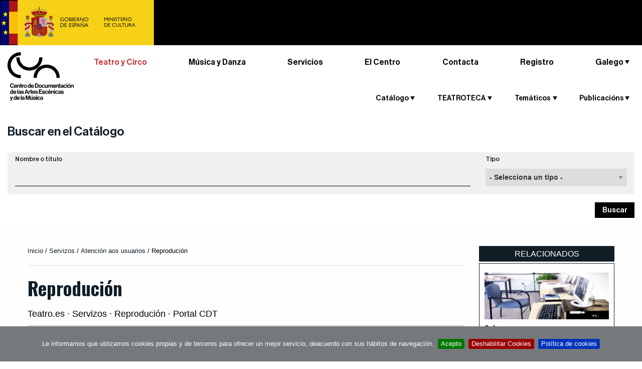

--- FILE ---
content_type: text/html;charset=utf-8
request_url: https://www.teatro.es/gl/servizos/atencion-aos-usuarios-1/reproduccion?signatura=PRO-861388&tipodoc=10&titledoc=Aquelarre%20y%20noche%20roja%20de%20Nosferatu
body_size: 16322
content:

    <!DOCTYPE html>

    <html xmlns="http://www.w3.org/1999/xhtml" lang="gl">

    
    
    
    
    


    <head>
        <meta http-equiv="Content-Type" content="text/html; charset=utf-8" />
        
            <base href="https://www.teatro.es/gl/servizos/atencion-aos-usuarios-1/reproduccion" />
            <!--[if lt IE 7]></base><![endif]-->
        

        
            

                

                
                    <title>Reprodución &mdash; Teatro.es</title>

  
    <link rel="stylesheet" type="text/css" media="screen" href="https://www.teatro.es/portal_css/Plone%20THEME%20Teatro/reset-cachekey-925688f93df13f08b572cf6e3fa9fd54.css" />
    <style type="text/css" media="screen">@import url(https://www.teatro.es/portal_css/Plone%20THEME%20Teatro/base-cachekey-619a9c0d05ca61181f55388d5549a73c.css);</style>
    <link rel="stylesheet" type="text/css" media="screen" href="https://www.teatro.es/portal_css/Plone%20THEME%20Teatro/collective.js.jqueryui.custom.min-cachekey-cc19eb51792dcef6d68ac55a86c45eee.css" />
    <style type="text/css" media="screen">@import url(https://www.teatro.es/portal_css/Plone%20THEME%20Teatro/authoring-cachekey-fd9a9e0253d1cd0adc5dc4676274bfe7.css);</style>
    <link rel="stylesheet" type="text/css" media="screen" href="https://www.teatro.es/portal_css/Plone%20THEME%20Teatro/resourcetinymce.stylesheetstinymce-cachekey-1310609d3abb9e2e4ca5098aaf31de51.css" />
    <link rel="stylesheet" type="text/css" media="print" href="https://www.teatro.es/portal_css/Plone%20THEME%20Teatro/print.css" />
    <style type="text/css" media="screen">@import url(https://www.teatro.es/portal_css/Plone%20THEME%20Teatro/navtree-cachekey-58da8611136fa47ddd9ae42d7d6147a3.css);</style>
    <link rel="stylesheet" type="text/css" media="screen" href="https://www.teatro.es/portal_css/Plone%20THEME%20Teatro/resourceplone.app.discussion.stylesheetsdiscussion-cachekey-d72954fd36c3f2c27b5baeb44c9cca80.css" />
    <link rel="stylesheet" type="text/css" media="screen" href="https://www.teatro.es/portal_css/Plone%20THEME%20Teatro/resourceplone.app.jquerytools.dateinput-cachekey-951433a1f7cbb0da17bd27e53765dc03.css" />
    <link rel="stylesheet" type="text/css" media="screen" href="https://fonts.googleapis.com/css?family=Oswald:400,300,700" />
    <link rel="stylesheet" type="text/css" media="screen" href="https://www.teatro.es/portal_css/Plone%20THEME%20Teatro/resourceplonetheme.teatro.stylesheetsnormalize-cachekey-d9608db5ff331360b2a01ac9c6fb1392.css" />
    <link rel="stylesheet" type="text/css" media="screen" href="https://www.teatro.es/portal_css/Plone%20THEME%20Teatro/++resource++plonetheme.teatro.stylesheets/foundation.min.css" />
    <link rel="stylesheet" type="text/css" media="screen" href="https://www.teatro.es/portal_css/Plone%20THEME%20Teatro/resourceplonetheme.teatro.stylesheetsfoundationfixes2-cachekey-cf59e2673325f8304a409472d378a090.css" />
    <link rel="stylesheet" type="text/css" media="screen" href="https://www.teatro.es/portal_css/Plone%20THEME%20Teatro/++resource++plonetheme.teatro.stylesheets/main2.css" />
    <link rel="stylesheet" type="text/css" media="screen" href="https://www.teatro.es/portal_css/Plone%20THEME%20Teatro/++resource++plonetheme.teatro.stylesheets/responsive1.6.css" />
    <style type="text/css">@import url(https://www.teatro.es/portal_css/Plone%20THEME%20Teatro/jquery.cookiebar-cachekey-2f53fb5c724c04fffe218880ef924800.css);</style>

  
  
    <script type="text/javascript" src="https://www.teatro.es/portal_javascripts/Plone%20THEME%20Teatro/jquery-cachekey-bc71cdb147ad8882b9d93a7492602868.js"></script>
    <script type="text/javascript" src="https://www.teatro.es/portal_javascripts/Plone%20THEME%20Teatro/kss-bbb-cachekey-d296a5e3465559a12eeeb1f4661ac73f.js"></script>
    <script type="text/javascript" src="https://www.teatro.es/portal_javascripts/Plone%20THEME%20Teatro/++resource++plonetheme.teatro.javascripts/foundation.min.js"></script>
    <script type="text/javascript" src="https://www.teatro.es/portal_javascripts/Plone%20THEME%20Teatro/jquery.cookiebar.js"></script>


<meta content="Teatro.es · Servizos · Reprodución · Portal CDT" name="DC.description" /><meta content="Teatro.es · Servizos · Reprodución · Portal CDT" name="description" /><meta content="text/plain" name="DC.format" /><meta content="Reproduccion" name="DC.type" /><meta content="2010/11/29 - " name="DC.date.valid_range" /><meta content="2024-04-18T15:19:26+01:00" name="DC.date.modified" /><meta content="2010-11-29T16:17:27+01:00" name="DC.date.created" /><meta content="gl" name="DC.language" />
                

                
    <link rel="canonical" href="https://www.teatro.es/gl/servizos/atencion-aos-usuarios-1/reproduccion" />
<script type="text/javascript">
        jQuery(function($){
            if (typeof($.datepicker) != "undefined"){
              $.datepicker.setDefaults(
                jQuery.extend($.datepicker.regional[''],
                {dateFormat: 'dd/mm/yy'}));
            }
        });
        </script>




    <link rel="search" href="https://www.teatro.es/@@search" title="Search this site" />



  <link rel="alternate" href="https://www.teatro.es/en/services/user-assistance-1/reproduccion" hreflang="en" />

  <link rel="alternate" href="https://www.teatro.es/ca/serveis/atencio-als-usuaris-1/reproduccion" hreflang="ca" />

  <link rel="alternate" href="https://www.teatro.es/vl/serveis/atencio-als-usuaris-1/reproduccion" hreflang="vl" />

  <link rel="alternate" href="https://www.teatro.es/eu/zerbitzuak/erabiltzaileentzako-arreta-1/reproduccion" hreflang="eu" />

  <link rel="alternate" href="https://www.teatro.es/es/servicios/atencion-a-usuarios-1/reproduccion" hreflang="es" />

<link rel="icon" href="https://cdaem.mcu.es/wp-content/uploads/2020/02/favicon_cdaem-120x120.png" sizes="32x32" />
<link rel="icon" href="https://cdaem.mcu.es/wp-content/uploads/2020/02/favicon_cdaem-285x150.png" sizes="192x192" />
<link rel="apple-touch-icon-precomposed" href="https://cdaem.mcu.es/wp-content/uploads/2020/02/favicon_cdaem-285x150.png" />
<meta name="msapplication-TileImage" content="https://cdaem.mcu.es/wp-content/uploads/2020/02/favicon_cdaem-285x150.png" />

                
                
            
            
            
    <link rel="stylesheet" type="text/css" media="screen" href="https://www.teatro.es/++resource++plonetheme.teatro.stylesheets/swipebox.min.css" />

            
    <script type="text/javascript" src="https://www.teatro.es/++resource++plonetheme.teatro.javascripts/jquery.swipebox.min.js"></script> 

    <script type="text/javascript">
      
      $(document).ready(function() {

		function GetURLParameter(sParam){
		    var sPageURL = window.location.search.substring(1);
		    var sURLVariables = sPageURL.split('&');
		    for (var i = 0; i < sURLVariables.length; i++) 
		    {
		        var sParameterName = sURLVariables[i].split('=');
		        if (sParameterName[0] == sParam) 
		        {
		            return sParameterName[1];
		        }
		    }
		}

        function recarrega(){alert("parent");window.location.reload(true);}
        $('#iframeContenido').load(function(){
          
          if (!$('#form_solicitar_reveal').hasClass("loaded"))
          {
            $('#form_solicitar_reveal').addClass("loaded");
            $('#form_solicitar_reveal').css({
              display: 'none',
              opacity: 1,
              height: 'auto'
            });
            $('.reveal-overlay').css({
              display: 'none',
              'background-color': 'hsla(0, 0%, 4%, 0.45)'
            });
          }
        });

        $("#divContainer").slideUp("fast");
        $(".toogle2").hide();
        $(".toogle").click(function() {
            $(this).hide();
            $("#divContainer").slideToggle("slow");
            return false;
        });
        $(".toogle1").click(function() {
            $(".toogle2").show();
        });
        $(".toogle2").click(function() {
            $(".toogle1").show();
        });

        $('.cdt_modalidad .cdt_titulo strong').css('background-position','0 -59px');
        $('.cdt_modalidad div').hide();
        $('.cdt_modalidad .cdt_titulo strong').click(function() {
            $(this.parentNode).next("div").slideToggle("fast");                                             
            if($(this.parentNode).attr('class').indexOf('cdt_active')>=0){
                $(this).css('background-position','0 -59px');
                $(this.parentNode).removeClass("cdt_active");
            }else{
                $(this.parentNode).toggleClass("cdt_active");
                $(this).css('background-position','0 5px');
            }
            return false;
        });

        $("#radio_tengo_carnet").click(function(){
              $("#carneField").show('slow');
              $("#txt_numcar").prop("disabled", false);
        });

        $("#radio_no_tengo_carnet").click(function(){
              $("#carneField").hide('slow');
              $("#txt_numcar").prop("disabled", true);
        });

        $("#form_solicitud").on("formvalid.zf.abide", function(ev,frm) {
            url_ifr=$("#form_solicitud").attr('data-url')+'/'+$("#sel_tipo").val()
            if ($("#is_entidad:checked").val() == '1')
            {
                url_par='?isEntidad='+$("#is_entidad:checked").val()+'&carne='+$("#txt_numcar").val()+'&form_tipo='+$("#sel_tipo").val()+'&entidad='+$("#txt_entidad").val()
            }else{
                url_par='?isEntidad='+$("#is_entidad").val()+'&carne='+$("#txt_numcar").val()+'&form_tipo='+$("#sel_tipo").val()+'&fullname='+$("#txt_entidad").val()
            }
            var signatura = GetURLParameter('signatura');
            var tipodoc = GetURLParameter('tipodoc');
            var titledoc = GetURLParameter('titledoc');

            if (signatura)
            {
            	url_par=url_par+'&signatura='+signatura;
            }
            if (tipodoc)
            {
            	url_par=url_par+'&tipodoc='+tipodoc;
            }
            if (titledoc)
            {
            	url_par=url_par+'&titledoc='+titledoc;
            }

            $('#iframeContenido').attr('src',url_ifr+url_par)
            $('#form_solicitar_reveal').foundation('open');
        });

        $("#form_solicitud").on("submit", function(ev) {
            ev.preventDefault();
        });


      });
    </script>



            <meta name="viewport" content="width=device-width, initial-scale=1.0">
            <meta name="generator" content="Plone - http://plone.org" />
        
        <link rel="stylesheet" type="text/css" media="screen" href="https://www.teatro.es/enquesta.css?var=2026/01/21 06:54:5.351167 GMT+1" />

<script>
     $(document).ready(function () {
          var lang = document.documentElement.lang.toLowerCase()

          var $cookieAccept = 'Acepto';
          var $cookieDecline = 'Deshabilitar Cookies';
          var $cookieMessage = 'Le informamos que utilizamos cookies propias y de terceros para ofrecer un mejor servicio, deacuerdo con sus hábitos de navegación.';

          if ( lang === "ca" ) {
              $cookieAccept = 'Accepto';
              $cookieDecline = 'Deshabilitar Cookies';
              $cookieMessage = 'L\'informem que utilitzem cookies pròpies i de tercers per oferir un millor servei, d\'acord amb els seus hàbits de navegació.';
          }
          
          if (!$.isFunction($.cookieBar)){
              return
          }

          $.cookieBar({
            policyURL: 'https://www.teatro.es/es/politica-de-cookies-' + lang,
            autoEnable: false,
            acceptButton: true,
            acceptText: $cookieAccept,
            declineButton: true,
            declineText: $cookieDecline,
            expireDays: 60,
            message: $cookieMessage
          });
       });
   </script>
       

            <script>
               $(document).ready(function () {

          if (!$.isFunction($.cookieBar)){
              return
          }

          if($.cookieBar('cookies')){
                (function (i, s, o, g, r, a, m) {
                    i['GoogleAnalyticsObject'] = r;
                    i[r] = i[r] || function () {
                        (i[r].q = i[r].q || []).push(arguments)
                    }, i[r].l = 1 * new Date();
                    a = s.createElement(o),
                        m = s.getElementsByTagName(o)[0];
                    a.async = 1;
                    a.src = g;
                    m.parentNode.insertBefore(a, m)
                })(window, document, 'script', 'https://www.google-analytics.com/analytics.js', 'ga');

                ga('create', 'UA-37763688-7', 'auto');
                ga('set', 'dimension1', 'es');
                ga('send', 'pageview');
}
});
            </script>
        
    </head>

    <body class="template-reproduccion_view portaltype-reproduccion site-Plone section-gl subsection-servizos subsection-servizos-atencion-aos-usuarios-1 subsection-servizos-atencion-aos-usuarios-1-reproduccion icons-on userrole-anonymous" dir="ltr">

        

            <div class="off-canvas position-left" id="offCanvas" data-off-canvas>

                <span class="close-button" aria-label="Close menu" type="button" data-close>
                    <span aria-hidden="true">&times;</span>
                </span>

                <div id="cdt_menu_responsive" class="row shom-for-small-only">
                    <div class="small-12 columns">

                        <section class="top-bar-section-responsive">
                          <h2 class="show-for-sr">Menú principal</h2>
                        

                            <ul class="vertical menu" data-drilldown>
                                <li itemscope="itemscope" class="cdt_menu hide-sm" itemtype="https://www.schema.org/SiteNavigationElement">
                                    <a class="text-noTransform text-red" class="active" href="http://teatro.es">Teatro y Circo</a>
                                </li>
                                <li itemscope="itemscope" class="cdt_menu hide-sm" itemtype="https://www.schema.org/SiteNavigationElement">
                                    <a class="text-noTransform" href="http://musicadanza.es">Música y Danza</a>
                                </li>
                                <li itemscope="itemscope" class="cdt_menu hide-sm" itemtype="https://www.schema.org/SiteNavigationElement">
                                    <a class="text-noTransform" href="http://cdaem.mcu.es/servicios/">Servicios</a>
                                </li>
                                <li itemscope="itemscope" class="cdt_menu hide-sm" itemtype="https://www.schema.org/SiteNavigationElement">
                                    <a class="text-noTransform" href="http://cdaem.mcu.es/el-centro/">El Centro</a>
                                </li>
                                <li itemscope="itemscope" class="cdt_menu hide-sm" itemtype="https://www.schema.org/SiteNavigationElement">
                                    <a class="text-noTransform" href="http://cdaem.mcu.es/contacta/">Contacta</a>
                                </li>
                                <li itemscope="itemscope" class="cdt_menu mb-30  hide-sm" itemtype="https://www.schema.org/SiteNavigationElement">
                                    <a class="text-noTransform" target="_blank" rel="noopener noreferrer" href="http://bibliotecacdt.mcu.es/cgi-bin/koha/opac-memberentry.pl">Registro</a>
                                </li>
                                
                                    <li class="cdt_menu" id="cdt_menu_1">
                                        <a>Catálogo</a>
                                        
                                            <ul class="vertical menu">
                                                
                                                
                                                    
                                                        
                                                            
                                                                
                                                                    <a href="https://www.teatro.es/catalogo-integrado">Catálogo de documentos</a>
                                                                
                                                                
                                                            
                                                            
                                                        
                                                    
                                                
                                                
                                                    
                                                        
                                                            
                                                                
                                                                    <a href="https://www.teatro.es/estrenos-teatro">Estreas</a>
                                                                
                                                                
                                                            
                                                            
                                                        
                                                    
                                                
                                                
                                                    
                                                        
                                                            
                                                                
                                                                    <a href="https://www.teatro.es/profesionales">Profesionais</a>
                                                                
                                                                
                                                            
                                                            
                                                        
                                                    
                                                
                                                
                                                    
                                                        
                                                            
                                                                
                                                                    <a href="https://www.teatro.es/guiarte">Guía de artes escénicas</a>
                                                                
                                                                
                                                            
                                                            
                                                        
                                                    
                                                
                                                
                                                    
                                                        
                                                            
                                                            
                                                                
                                                                    <a href="http://bibliotecacdt.mcu.es/">Catálogo de Biblioteca</a>
                                                                
                                                                
                                                            
                                                        
                                                    
                                                
                                                <li>
                                                    <p class="descript_responsive">Documentos e información sobre artes escénicas compiladas nas nosas bases de datos de acceso aberto.</p>
                                                </li>
                                            </ul>
                                        

                                    </li>
                                
                                
                                    <li class="cdt_menu" id="cdt_menu_2">
                                        <a>TEATROTECA</a>
                                        
                                            <ul class="vertical menu">
                                                
                                                
                                                    
                                                        
                                                            
                                                            
                                                                
                                                                    <a href="http://teatroteca.teatro.es">TEATROTECA</a>
                                                                
                                                                
                                                            
                                                        
                                                    
                                                
                                                <li>
                                                    <p class="descript_responsive">Servizo de préstamo en liña gratuíto que pon a disposición dos usuarios unha crecente selección de gravacións de vídeo de espectáculos.</p>
                                                </li>
                                            </ul>
                                        

                                    </li>
                                
                                
                                    <li class="cdt_menu" id="cdt_menu_3">
                                        <a>Temáticos</a>
                                        
                                            <ul class="vertical menu">
                                                
                                                
                                                    
                                                        
                                                            
                                                                
                                                                
                                                                    <a href="https://www.teatro.es/gl/tematicos/teatro-na-clase">Teatro na clase</a>
                                                                
                                                            
                                                            
                                                        
                                                    
                                                
                                                
                                                    
                                                        
                                                            
                                                                
                                                                
                                                                    <a href="https://www.teatro.es/gl/tematicos/teatro-para-ti">Teatro para ti</a>
                                                                
                                                            
                                                            
                                                        
                                                    
                                                
                                                <li>
                                                    <p class="descript_responsive">Varias ferramentas para axudar na clase, no estudo, no seu traballo</p>
                                                </li>
                                            </ul>
                                        

                                    </li>
                                
                                
                                    <li class="cdt_menu" id="cdt_menu_4">
                                        <a>Publicacións</a>
                                        
                                            <ul class="vertical menu">
                                                
                                                
                                                    
                                                        
                                                            
                                                            
                                                                
                                                                
                                                                    <a href="https://www.teatro.es/https://www.teatro.es/contenidos2/50_anos_cdt.pdf">50 Años del Centro de Documentación Teatral</a>
                                                                
                                                            
                                                        
                                                    
                                                
                                                
                                                    
                                                        
                                                            
                                                            
                                                                
                                                                    <a href="http://teatro.es/contenidos/arribaElTelon/">Arriba el telón</a>
                                                                
                                                                
                                                            
                                                        
                                                    
                                                
                                                
                                                    
                                                        
                                                            
                                                            
                                                                
                                                                    <a href="http://teatro.es/contenidos/figuras/index.html">Figuras. Entrevistas</a>
                                                                
                                                                
                                                            
                                                        
                                                    
                                                
                                                
                                                    
                                                        
                                                            
                                                            
                                                                
                                                                
                                                                    <a href="https://www.teatro.es/https://www.teatro.es/contenidos/CNNTE/">Centro Nacional de Nuevas Tendencias Escénicas (1984-1994)</a>
                                                                
                                                            
                                                        
                                                    
                                                
                                                
                                                    
                                                        
                                                            
                                                            
                                                                
                                                                
                                                                    <a href="https://www.teatro.es/https://www.teatro.es/contenidos/donGalan/donGalanNum11/">Don Galán</a>
                                                                
                                                            
                                                        
                                                    
                                                
                                                
                                                    
                                                        
                                                            
                                                            
                                                                
                                                                    <a href="http://www.teatro.es/contenidos/documentosParaLaHistoria">Documentos para la Historia del Teatro español</a>
                                                                
                                                                
                                                            
                                                        
                                                    
                                                
                                                
                                                    
                                                        
                                                            
                                                                
                                                                
                                                                    <a href="https://www.teatro.es/gl/publicacions/recuerdos-de-un-siglo-de-teatro-1851-1955">Recordos dun século de teatro</a>
                                                                
                                                            
                                                            
                                                        
                                                    
                                                
                                                
                                                    
                                                        
                                                            
                                                            
                                                                
                                                                
                                                                    <a href="https://www.teatro.es//quiosco">Noticias de teatro</a>
                                                                
                                                            
                                                        
                                                    
                                                
                                                
                                                    
                                                        
                                                            
                                                            
                                                                
                                                                    <a href="http://www.teatro.es/efemerides"> Efemérides</a>
                                                                
                                                                
                                                            
                                                        
                                                    
                                                
                                                
                                                    
                                                        
                                                            
                                                                
                                                                
                                                                    <a href="https://www.teatro.es/gl/publicacions/rde-b7-revista-digital-de-la-escena">RDE · Revista Digital de la Escena</a>
                                                                
                                                            
                                                            
                                                        
                                                    
                                                
                                                
                                                    
                                                        
                                                            
                                                                
                                                                
                                                                    <a href="https://www.teatro.es/gl/publicacions/colecciones-digitales">Coleccións dixitais</a>
                                                                
                                                            
                                                            
                                                        
                                                    
                                                
                                                <li>
                                                    <p class="descript_responsive">La labor editorial del CDT, avalada por más de cincuenta publicaciones. Te ofrecemos aquí algunas muestras para que puedas consultarlas on line</p>
                                                </li>
                                            </ul>
                                        

                                    </li>
                                
                            </ul>
                        </section>

                    </div>
                </div>

            </div>
            <div class="off-canvas-content" data-off-canvas-content>
                <div id="portal-wrapper">

                    <div id="portal-top">
                        <div class="logo-top bg-black no-overflow ">
	<a href="https://www.cultura.gob.es/portada.html">
		<img class="logoINAEM" alt="INAEM." src="/Logo Ministerio Cultura.png" />
	</a>
</div>
<div id="portal-header" class="py-7">
	<button type="button" id="buttonMenuResponsive" class="hide-for-large-up bg-none" data-toggle="offCanvas"><span class="picto-menu"></span><span class="show-for-sr">Ver menú</span></button>
	
	
<div id="portal-searchbox" class="hide">  </div>

  
    <div id="portal-languageselector-mobile" class="hide-sm">

        

          <ul class="dropdown menu text-right" data-dropdown-menu data-options="disableHover:true;clickOpen:true">
            <li>
              
                
                  
                
              
              
                
                  
                
              
              
                
                  
                
              
              
                
                  <a class="name">Galego</a>
                
              
              
                
                  
                
              
              
                
                  
                
              

              <ul id="hover2" role="listbox" class="f-dropdown menu-dropdown menu">
                
                  
                    <li class="language-eu">
                      
                        
                          
                            
                            

                            <a href="https://www.teatro.es/eu/zerbitzuak/erabiltzaileentzako-arreta-1/reproduccion?titledoc=Aquelarre%20y%20noche%20roja%20de%20Nosferatu&amp;signatura=PRO-861388&amp;set_language=eu&amp;tipodoc=10" lang="eu" hreflang="eu" data-value="Euskara" title="Euskara">Euskara
                            </a>
                          
                        
                      
                    </li>
                  
                
                
                  
                    <li class="language-ca">
                      
                        
                          
                            
                            

                            <a href="https://www.teatro.es/ca/serveis/atencio-als-usuaris-1/reproduccion?titledoc=Aquelarre%20y%20noche%20roja%20de%20Nosferatu&amp;signatura=PRO-861388&amp;set_language=ca&amp;tipodoc=10" lang="ca" hreflang="ca" data-value="Català" title="Català">Català
                            </a>
                          
                        
                      
                    </li>
                  
                
                
                  
                    <li class="language-en">
                      
                        
                          
                            
                            

                            <a href="https://www.teatro.es/en/services/user-assistance-1/reproduccion?titledoc=Aquelarre%20y%20noche%20roja%20de%20Nosferatu&amp;signatura=PRO-861388&amp;set_language=en&amp;tipodoc=10" lang="en" hreflang="en" data-value="English" title="English">English
                            </a>
                          
                        
                      
                    </li>
                  
                
                
                  
                    
                  
                
                
                  
                    <li class="language-es">
                      
                        
                          
                            
                            

                            <a href="https://www.teatro.es/es/servicios/atencion-a-usuarios-1/reproduccion?titledoc=Aquelarre%20y%20noche%20roja%20de%20Nosferatu&amp;signatura=PRO-861388&amp;set_language=es&amp;tipodoc=10" lang="es" hreflang="es" data-value="Español" title="Español">Español
                            </a>
                          
                        
                      
                    </li>
                  
                
                
                  
                    <li class="language-vl">
                      
                        
                          
                            
                            

                            <a href="https://www.teatro.es/vl/serveis/atencio-als-usuaris-1/reproduccion?titledoc=Aquelarre%20y%20noche%20roja%20de%20Nosferatu&amp;signatura=PRO-861388&amp;set_language=vl&amp;tipodoc=10" lang="vl" hreflang="vl" data-value="Valencià" title="Valencià">Valencià
                            </a>
                          
                        
                      
                    </li>
                  
                
              </ul>
            </li>
          </ul>

        
      </div>


	 
</div>

    <div class="row expanded mx-xl-40 display-lg-flex">

        <div class="medium-12 large-2 columns logo">
            <div class="smalltextcenter">    
                <a id="portal-logo" title="Centro de Documentación de las Artes Escénicas y de la Música" accesskey="1" href="http://cdaem.mcu.es">
                    <img src="++resource++plonetheme.teatro.images/logo-cdaem.svg" width="138" height="101" alt="Centro de Documentación de las Artes Escénicas y de la Música." /></a>
            </div>
        </div>

        <nav class="small-12 large-10 columns mb-30 flex-lg-grow">
            <!-- Menú CDAEM -->
            
                <ul class="menuCDAEM menuCDAEM__list">
                    <li itemscope="itemscope" itemtype="https://www.schema.org/SiteNavigationElement">
                        <a class="active" href="//teatro.es">Teatro y Circo</a>
                    </li>
                    <li itemscope="itemscope" itemtype="https://www.schema.org/SiteNavigationElement">
                        <a href="//musicadanza.es">Música y Danza</a>
                    </li>
                    <li itemscope="itemscope" itemtype="https://www.schema.org/SiteNavigationElement">
                        <a href="//cdaem.mcu.es/servicios/">Servicios</a>
                    </li>
                    <li itemscope="itemscope" itemtype="https://www.schema.org/SiteNavigationElement" class="pos-relative">
                        <a href="https://cdaem.mcu.es/cdaem/">El Centro</a>

                        <!-- Menú principal -->
                        <div id="cdt_menu" class=" hide-for-small-only hide-for-medium-only">                    
            
                            <nav class="top-bar-section-manual">
                    
                                <ul>
                        
                                    
                                        <li class="cdt_menu" id="cdt_menu_1">
                                            <a class="pos-triangle item-dropdown">Catálogo</a>

                                            <div class="dropdown content" id="drop_1">
                                                                
      
                                                        <ul class="items-section-ul items-section-ul">
                                                            
                                                                
                                                                    <li>
                                                                        
                                                                            
                                                                                <a href="https://www.teatro.es/catalogo-integrado">Catálogo de documentos</a>
                                                                            
                                                                            
                                                                        
                                                                        
                                                                    </li>
                                                                
                                                            
                                                            
                                                                
                                                                    <li>
                                                                        
                                                                            
                                                                                <a href="https://www.teatro.es/estrenos-teatro">Estreas</a>
                                                                            
                                                                            
                                                                        
                                                                        
                                                                    </li>
                                                                
                                                            
                                                            
                                                                
                                                                    <li>
                                                                        
                                                                            
                                                                                <a href="https://www.teatro.es/profesionales">Profesionais</a>
                                                                            
                                                                            
                                                                        
                                                                        
                                                                    </li>
                                                                
                                                            
                                                            
                                                                
                                                                    <li>
                                                                        
                                                                            
                                                                                <a href="https://www.teatro.es/guiarte">Guía de artes escénicas</a>
                                                                            
                                                                            
                                                                        
                                                                        
                                                                    </li>
                                                                
                                                            
                                                            
                                                                
                                                                    <li>
                                                                        
                                                                        
                                                                            
                                                                                <a href="http://bibliotecacdt.mcu.es/">Catálogo de Biblioteca</a>
                                                                            
                                                                            
                                                                        
                                                                    </li>
                                                                
                                                            
                                                        </ul>
                                            </div>
                                        </li>
                                    
                                    
                                        <li class="cdt_menu" id="cdt_menu_2">
                                            <a class="pos-triangle item-dropdown">TEATROTECA</a>

                                            <div class="dropdown content" id="drop_2">
                                                                
      
                                                        <ul class="items-section-ul items-section-ul">
                                                            
                                                                
                                                                    <li>
                                                                        
                                                                        
                                                                            
                                                                                <a href="http://teatroteca.teatro.es">TEATROTECA</a>
                                                                            
                                                                            
                                                                        
                                                                    </li>
                                                                
                                                            
                                                        </ul>
                                            </div>
                                        </li>
                                    
                                    
                                        <li class="cdt_menu" id="cdt_menu_3">
                                            <a class="pos-triangle item-dropdown">Temáticos</a>

                                            <div class="dropdown content" id="drop_3">
                                                                
      
                                                        <ul class="items-section-ul items-section-ul">
                                                            
                                                                
                                                                    <li>
                                                                        
                                                                            
                                                                            
                                                                                <a href="https://www.teatro.es/gl/tematicos/teatro-na-clase">Teatro na clase</a>
                                                                            
                                                                        
                                                                        
                                                                    </li>
                                                                
                                                            
                                                            
                                                                
                                                                    <li>
                                                                        
                                                                            
                                                                            
                                                                                <a href="https://www.teatro.es/gl/tematicos/teatro-para-ti">Teatro para ti</a>
                                                                            
                                                                        
                                                                        
                                                                    </li>
                                                                
                                                            
                                                        </ul>
                                            </div>
                                        </li>
                                    
                                    
                                        <li class="cdt_menu" id="cdt_menu_4">
                                            <a class="pos-triangle item-dropdown">Publicacións</a>

                                            <div class="dropdown content" id="drop_4">
                                                                
      
                                                        <ul class="items-section-ul items-section-ul">
                                                            
                                                                
                                                                    <li>
                                                                        
                                                                        
                                                                            
                                                                                <a href="https://www.teatro.es/contenidos2/50_anos_cdt.pdf">50 Años del Centro de Documentación Teatral</a>
                                                                            
                                                                            
                                                                        
                                                                    </li>
                                                                
                                                            
                                                            
                                                                
                                                                    <li>
                                                                        
                                                                        
                                                                            
                                                                                <a href="http://teatro.es/contenidos/arribaElTelon/">Arriba el telón</a>
                                                                            
                                                                            
                                                                        
                                                                    </li>
                                                                
                                                            
                                                            
                                                                
                                                                    <li>
                                                                        
                                                                        
                                                                            
                                                                                <a href="http://teatro.es/contenidos/figuras/index.html">Figuras. Entrevistas</a>
                                                                            
                                                                            
                                                                        
                                                                    </li>
                                                                
                                                            
                                                            
                                                                
                                                                    <li>
                                                                        
                                                                        
                                                                            
                                                                                <a href="https://www.teatro.es/contenidos/CNNTE/">Centro Nacional de Nuevas Tendencias Escénicas (1984-1994)</a>
                                                                            
                                                                            
                                                                        
                                                                    </li>
                                                                
                                                            
                                                            
                                                                
                                                                    <li>
                                                                        
                                                                        
                                                                            
                                                                                <a href="https://www.teatro.es/contenidos/donGalan/donGalanNum11/">Don Galán</a>
                                                                            
                                                                            
                                                                        
                                                                    </li>
                                                                
                                                            
                                                            
                                                                
                                                                    <li>
                                                                        
                                                                        
                                                                            
                                                                                <a href="http://www.teatro.es/contenidos/documentosParaLaHistoria">Documentos para la Historia del Teatro español</a>
                                                                            
                                                                            
                                                                        
                                                                    </li>
                                                                
                                                            
                                                            
                                                                
                                                                    <li>
                                                                        
                                                                            
                                                                            
                                                                                <a href="https://www.teatro.es/gl/publicacions/recuerdos-de-un-siglo-de-teatro-1851-1955">Recordos dun século de teatro</a>
                                                                            
                                                                        
                                                                        
                                                                    </li>
                                                                
                                                            
                                                            
                                                                
                                                                    <li>
                                                                        
                                                                        
                                                                            
                                                                            
                                                                                <a href="https://www.teatro.es//quiosco">Noticias de teatro</a>
                                                                            
                                                                        
                                                                    </li>
                                                                
                                                            
                                                            
                                                                
                                                                    <li>
                                                                        
                                                                        
                                                                            
                                                                                <a href="http://www.teatro.es/efemerides"> Efemérides</a>
                                                                            
                                                                            
                                                                        
                                                                    </li>
                                                                
                                                            
                                                            
                                                                
                                                                    <li>
                                                                        
                                                                            
                                                                            
                                                                                <a href="https://www.teatro.es/gl/publicacions/rde-b7-revista-digital-de-la-escena">RDE · Revista Digital de la Escena</a>
                                                                            
                                                                        
                                                                        
                                                                    </li>
                                                                
                                                            
                                                            
                                                                
                                                                    <li>
                                                                        
                                                                            
                                                                            
                                                                                <a href="https://www.teatro.es/gl/publicacions/colecciones-digitales">Coleccións dixitais</a>
                                                                            
                                                                        
                                                                        
                                                                    </li>
                                                                
                                                            
                                                        </ul>
                                            </div>
                                        </li>
                                    
                                </ul>
                            </nav>
                        </div>
                    </li>
                    <li itemscope="itemscope" itemtype="https://www.schema.org/SiteNavigationElement">
                        <a href="https://cdaem.mcu.es/contacta/">Contacta</a>
                    </li>
                    <li itemscope="itemscope" itemtype="https://www.schema.org/SiteNavigationElement">
                        <a target="_blank" rel="noopener noreferrer" class="" href="https://bibliotecacdt.mcu.es/cgi-bin/koha/opac-memberentry.pl">Registro</a>
                    </li>
    
                    <!-- Selector d'idioma -->
                    
                    
                        <li id="portal-languageselector" class="dropdown menu" data-dropdown-menu>
                            
    
                                
                                    
                                    
                                    
                                
                                
                                    
                                    
                                    
                                
                                
                                    
                                    
                                    
                                
                                
                                    
                                    <a class="name pos-triangle" href="#" role="button">Galego</a>
                                    
                                
                                
                                    
                                    
                                    
                                
                                
                                    
                                    
                                    
                                
                                <ul id="dropIdiomes" role="listbox" class="menu submenu vertical is-dropdown-submenu">
                                    
                                    
                                        <li class="language-eu">
                                        
                                            
                                            
                                                
                                                
    
                                                <a href="https://www.teatro.es/eu/zerbitzuak/erabiltzaileentzako-arreta-1/reproduccion?titledoc=Aquelarre%20y%20noche%20roja%20de%20Nosferatu&amp;signatura=PRO-861388&amp;set_language=eu&amp;tipodoc=10" lang="eu" hreflang="eu" data-value="Euskara" title="Euskara">Euskara
                                                </a>
                                            
                                            
                                        
                                        </li>
                                    
                                    
                                    
                                    
                                        <li class="language-ca">
                                        
                                            
                                            
                                                
                                                
    
                                                <a href="https://www.teatro.es/ca/serveis/atencio-als-usuaris-1/reproduccion?titledoc=Aquelarre%20y%20noche%20roja%20de%20Nosferatu&amp;signatura=PRO-861388&amp;set_language=ca&amp;tipodoc=10" lang="ca" hreflang="ca" data-value="Català" title="Català">Català
                                                </a>
                                            
                                            
                                        
                                        </li>
                                    
                                    
                                    
                                    
                                        <li class="language-en">
                                        
                                            
                                            
                                                
                                                
    
                                                <a href="https://www.teatro.es/en/services/user-assistance-1/reproduccion?titledoc=Aquelarre%20y%20noche%20roja%20de%20Nosferatu&amp;signatura=PRO-861388&amp;set_language=en&amp;tipodoc=10" lang="en" hreflang="en" data-value="English" title="English">English
                                                </a>
                                            
                                            
                                        
                                        </li>
                                    
                                    
                                    
                                    
                                        
                                    
                                    
                                    
                                    
                                        <li class="language-es">
                                        
                                            
                                            
                                                
                                                
    
                                                <a href="https://www.teatro.es/es/servicios/atencion-a-usuarios-1/reproduccion?titledoc=Aquelarre%20y%20noche%20roja%20de%20Nosferatu&amp;signatura=PRO-861388&amp;set_language=es&amp;tipodoc=10" lang="es" hreflang="es" data-value="Español" title="Español">Español
                                                </a>
                                            
                                            
                                        
                                        </li>
                                    
                                    
                                    
                                    
                                        <li class="language-vl">
                                        
                                            
                                            
                                                
                                                
    
                                                <a href="https://www.teatro.es/vl/serveis/atencio-als-usuaris-1/reproduccion?titledoc=Aquelarre%20y%20noche%20roja%20de%20Nosferatu&amp;signatura=PRO-861388&amp;set_language=vl&amp;tipodoc=10" lang="vl" hreflang="vl" data-value="Valencià" title="Valencià">Valencià
                                                </a>
                                            
                                            
                                        
                                        </li>
                                    
                                    
                                </ul>                        
    
                            
                        </li>
    
                    
                </ul>

 
             
        </nav>

    
    </div>

    <!-- filtre base de dades -->
    <section id="buscar-catalogo" class="row expanded mx-xl-40">
        <div class="columns">

            <h2 class="buscarCatalogo__title pos-triangle"><a class="display-block" role="button" href="#formPortada">Buscar en el Catálogo</a></h2>

            <div class="textwidget custom-html-widget">

                <form method="POST" id="formPortada" class=" hide-for-small-only" action="https://www.teatro.es/guiarte#form">

                    <input type="hidden" name="form_portada" value="1" />

                    <div class="row expanded bg-light">

                        <div class="columns medium-9">
                            <label class="display_block" for="formPortadaInput">Nombre o título</label>
                            <input id="formPortadaInput" type="search" name="CDTbw_searchform_entidades_texto" class="form-control pl-0">                            
                        </div>

                        <div class="columns medium-3">
                            <input type="hidden" id="CDTbw_searchform_tipobuscador" name="CDTbw_searchform_entidades_tipobuscador" value="simple" />
                            <label class="display_block" for="formPortadaSelect">Tipo</label>

                            <select name="formPortadaSelect" class="form-control" id="formPortadaSelect">
                                <option selected="selected" value="-1"> - <span>Selecciona un tipo</span> - </option>


                                <option data-name="CDTbw_searchform_entidades_texto" data-search="CDTbw_searchform_entidades_tipobuscador" data-rel="https://www.teatro.es/guiarte#form">Entitades</option>

                                <option data-name="CDTbw_searchform_estrenos_texto" data-search="CDTbw_searchform_estrenos_tipobuscador" data-rel="https://www.teatro.es/estrenos-teatro#form">Estrenos</option>

                                <option data-name="CDTbw_searchform_profesionales_texto" data-search="CDTbw_searchform_profesionales_tipobuscador" data-rel="https://www.teatro.es/profesionales#form">Profesionales</option>

                                <option data-name="CDTbw_searchform_documentos_texto" data-search="CDTbw_searchform_documentos_tipobuscador" data-select="CDTbw_searchform_documentos_tipo2" data-rel="/catalogo-integrado" value="/catalogo-integrado">Catálogo de documentos</option>
                                <option data-name="CDTbw_searchform_documentos_texto" data-search="CDTbw_searchform_documentos_tipobuscador" data-select="CDTbw_searchform_documentos_tipo2" data-rel="http://bibliotecacdt.mcu.es/" value="http://bibliotecacdt.mcu.es/">Catálogo de Biblioteca</option>

                            </select>
                        </div>

                    </div>

                    <div class="row expanded text-right">
                        <input id="submitButtonPortada" type="submit" class="button-buscar" value="Buscar" />
                    </div>

                </form>

            </div>
        </div>

        <script>
            $(document).ready(function () {
                estiraMenu()

                $('.buscarCatalogo__title a').click(function (e) { 
                    e.preventDefault();
                    $('#formPortada').toggleClass('hide-for-small-only');
                });                
                
                $("#formPortadaSelect").change(function () {
                    $(this).removeClass("fieldRequired2");
                    $("option:selected", this).each(function () {
                        var rel = $(this).attr("data-rel");
                        $("#formPortada").attr("action", $(this).attr("data-rel"));

                        if ($(this).attr("data-select")) {
                            $("#formPortadaSelect").attr("name", $(this).attr("data-select"));
                        }
                        $("#formPortadaInput").attr("name", $(this).attr("data-name"));
                        $("#CDTbw_searchform_tipobuscador").attr("name", $(this).attr(
                            "data-search"));

                        if (rel == 'https://bibliotecacdt.mcu.es') {
                            $("#formPortada").attr("action", 'https://bibliotecacdt.mcu.es/cgi-bin/koha/opac-search.pl');
                            $("#formPortadaInput").attr("name", 'q');
                        }
                    });

                });

                $('#submitButtonPortada').click(function () {
                    if ($('#formPortadaSelect').val() == '-1') {
                        $('#formPortadaSelect').addClass("fieldRequired2");
                        $(this).removeClass("submitting");
                        alert("Selecciona un tipo para realizar la búsqueda");
                        return false;
                    }
                });

                $('.top-bar-section-manual li a').click(function (event) {
                    $("div.dropdown").removeClass("open");
                    $(".top-bar-section-manual li a").removeClass("open");
                    $(this).parent().find("div.dropdown").addClass("open");
                    $(this).addClass("open");
                    event.stopPropagation();
                });

                $('html').click(function () {
                    $("div.dropdown").removeClass("open");
                    $(".top-bar-section-manual li a").removeClass("open");
                });

            });

            $(window).on('resize', function(){
                estiraMenu();
            });

            function estiraMenu() {
                var segonMenu = $('#cdt_menu'),
                ampladaMenu = Math.round($(window).width() - segonMenu.offset().left),
                newWidth = '';                    
                
                if( $(window).width() > 1312) {
                    ampladaMenu = ampladaMenu - 60;
                } else {
                    ampladaMenu = ampladaMenu - 20;
                }
            
                segonMenu.css('width', ampladaMenu);
            }
        </script>


    </section>




                    </div>
                    
                    
                    <div id="portal-columns" class="row">

                        
                            
                                
                            
                        

                        <div id="portal-column-content" class="large-9 columns">

                            
                                <div id="viewlet-above-content"><div id="portal-breadcrumbs">

    <span id="breadcrumbs-you-are-here">Vostede está aquí:</span>
    <span id="breadcrumbs-home">
        <a href="https://www.teatro.es">Inicio</a>
        <span class="breadcrumbSeparator">
            /
            
        </span>
    </span>
    <span id="breadcrumbs-1" dir="ltr">
        
            <a href="https://www.teatro.es/gl">gl</a>
            <span class="breadcrumbSeparator">
                /
                
            </span>
            
         
    </span>
    <span id="breadcrumbs-2" dir="ltr">
        
            <a href="https://www.teatro.es/gl/servizos">Servizos</a>
            <span class="breadcrumbSeparator">
                /
                
            </span>
            
         
    </span>
    <span id="breadcrumbs-3" dir="ltr">
        
            <a href="https://www.teatro.es/gl/servizos/atencion-aos-usuarios-1">Atención aos usuarios </a>
            <span class="breadcrumbSeparator">
                /
                
            </span>
            
         
    </span>
    <span id="breadcrumbs-4" dir="ltr">
        
            
            
            <span id="breadcrumbs-current">Reprodución</span>
         
    </span>

</div>
</div>
                            

                            
                                <div class="">

                                    

                                    

    <dl class="portalMessage info" id="kssPortalMessage" style="display:none">
        <dt>Info</dt>
        <dd></dd>
    </dl>



                                    
                                        <div id="content">

                                            

                                            

                                                <div id="viewlet-above-content-title"></div>
                                                
                                                    
                                                    
            
                <h1 id="parent-fieldname-title" class="documentFirstHeading">
                    Reprodución
                </h1>
            
            
        
                                                
                                                <div id="viewlet-below-content-title">
</div>

                                                
                                                    
                                                    
            
                <div id="parent-fieldname-description" class="documentDescription">
                   Teatro.es · Servizos · Reprodución · Portal CDT
                </div>
            
            
        
                                                

                                                <div id="viewlet-above-content-body"></div>
                                                <div id="content-core">
                                                    
    

        
        <div class="" id="parent-fieldname-text-f2a8770b181900f86a1b4180088833ea">
            <p align="left"><img src="https://www.teatro.es/ficheros/fotoReproduccion1.jpg" title="fotoReproduccion1.jpg" height="239" width="635" alt="fotoReproduccion1.jpg" class="image-inline" /></p> <p>&nbsp;</p> <p><span class="tipoNoticia"><b>O CDT pon a disposición dos seus usuarios</b> </span>os documentos que actualmente se atopan nos seus fondos.</p> <p>Acceda ao o noso&nbsp;<b>servizo de reprodución de documentos</b> cubrindo o seguinte formulario, segundo as seguintes tarifas. 		<a class="toogle toogle1 plega">Ver tarífas</a> 		<a class="toogle toogle2 desplega">Cerrar</a></p> <div id="divContainer"><table>     <tbody>         <tr>             <th>CONCEPTO</th>             <th>EUROS</th>         </tr>         <tr>             <td><span lang="gl" tabindex="-1" id="result_box"><span class="hps">Directo</span> <span class="hps">Fotocopia</span> <span class="hps">en branco e negro</span></span></td>             <td>0,10 eur.</td>         </tr>         <tr>             <td><span lang="gl" tabindex="-1" id="result_box"><span class="hps">Directo</span> <span class="hps">Fotocopia</span> <span class="hps">en branco e negro</span></span></td>             <td>0,15 eur.</td>         </tr>         <tr>             <td><span lang="gl" tabindex="-1" id="result_box"><span class="hps">Directo</span> <span class="hps">Fotocopia</span> <span class="hps">cor</span></span> A 4</td>             <td>1,00 eur.</td>         </tr>         <tr>             <td><span lang="gl" tabindex="-1" id="result_box"><span class="hps">Copia</span> <span class="hps">directa</span> <span class="hps">Cor</span></span> A 3</td>             <td>1,25 eur.</td>         </tr>         <tr>             <td>Copias a CD (<span lang="gl" tabindex="-1" id="result_box"><span>máis apoio</span></span>: 2,00 eur.)</td>             <td>0,10 eur.</td>         </tr>         <tr>             <td>Copias a DVD (<span lang="gl" tabindex="-1" id="result_box"><span>máis apoio</span></span>: 2,50 eur.)</td>             <td>0,10 eur.</td>         </tr>         <tr>             <td><span lang="gl" tabindex="-1" id="result_box"><span class="hps">Dixitalización</span> </span></td>             <td>1,00 eur.</td>         </tr>         <tr>             <td><span lang="gl" tabindex="-1" id="result_box"><span class="hps">Impresión de</span> <span class="hps">documentos</span> <span class="hps">dixitalizados</span></span></td>             <td>0,10 eur.</td>         </tr>         <tr>             <td><span lang="gl" tabindex="-1" id="result_box"><span class="hps">Fotografías</span> <span class="hps">dixitalizadas</span> <span class="hps">para a publicación</span></span></td>             <td>30,00 eur.</td>         </tr>         <tr>             <td><span lang="gl" tabindex="-1" id="result_box"><span class="hps">Minuto ou</span> <span class="hps">fracción de</span> <span class="hps">vídeo e audio</span></span></td>             <td>20,00 eur.</td>         </tr>     </tbody> </table> <div class="discreet"><span lang="gl" tabindex="-1" id="result_box" class="short_text"><span class="hps">Todos os prezos</span> <span class="hps">inclúen</span> <span class="hps">IVE</span></span></div></div> <div>&nbsp;</div> <div>&nbsp;</div>
            
        </div>
    

        

        <div class="cdt_form">
            <form name="form_solicitud" id="form_solicitud" data-abide novalidate data-url="https://www.teatro.es/gl/servizos/atencion-aos-usuarios-1/reproduccion">

                <h3>Acceso ao servizo de reprodución de fondos</h3>
                <p>Las solicitudes se harán por escrito.</p>
                <p>Para acceder al formulario de solicitud de reproducción, es necesario rellenar los siguientes datos:</p>

                <div class="cdt_form-row">
                  <label for="is_entidad">Selecciona si es persona o entidad *</label>
                </div>
                <div class="row">
                    <div class="medium-6 columns cdt_form-item">                               
                         <label><input type="radio" name="is_entidad" id="is_entidad" class="cdt_radioinput" checked value="None" required /> 
                         Soy una persona</label>
                    </div>
                    <div class="medium-6 columns cdt_form-item">
                         <label><input type="radio" name="is_entidad" id="is_entidad" class="cdt_radioinput" value="1" required /> 
                         Soy una entidad</label>
                    </div>
                </div>

                <div class="row">
                    <div class="medium-12 columns cdt_form-item">
                        <label id="label_1" for="txt_entidad" class="toHide">Nombre y Apellidos *</label>
                        <label id="label_2" for="txt_entidad" style="display:none;" class="toHide">Entidad *</label>
                        <input type="text" name="txt_entidad" id="txt_entidad" required value="" />
                        <span class="form-error cdt_errorform">
                            <span class="email_message">Este campo es obligatorio</span>
                        </span>
                    </div>
                </div>

                <div class="row">
                    <div class="medium-7 columns cdt_form-item cdt_form_radio">
                        <div class="row">
                            <div class="medium-6 columns">
                                <input type="radio" name="radio_carnet" id="radio_no_tengo_carnet" class="cdt_radioinput" required /> 
                                <label for="radio_no_tengo_carnet">No tengo carné del CDAEM</label>
                                <span class="form-error cdt_errorform">
                                    <span class="email_message">Este campo es obligatorio</span>
                                </span>
                            </div>
                            <div class="medium-6 columns">                            
                                <input type="radio" name="radio_carnet" id="radio_tengo_carnet" class="cdt_radioinput" /> 
                                <label for="radio_tengo_carnet">Tengo carné del CDAEM</label>                                                
                                <span class="form-error cdt_errorform">
                                    <span class="email_message">Este campo es obligatorio</span>
                                </span>
                            </div>
                        </div>
                    </div>
                    <div class="medium-5 columns cdt_form-item" style="display: none;" id="carneField">
                        <label for="txt_numcar" class="cdt_numcar">Número de carné</label>
                        <input type="text" name="txt_numcar" id="txt_numcar" required disabled="disabled" />
                        <span class="form-error cdt_errorform">
                            <span class="email_message">Este campo es obligatorio</span>
                        </span>
                    </div>
                </div>



                <div class="row">
                    <div class="medium-6 columns cdt_form-item">
                        <label for="txt_tipo">Tipo de solicitud de Reproducción</label>
                        <select name="sel_tipo" id="sel_tipo" required>
                             <option value="">Seleccione un tipo</option>
                             <option value="solicitar_libro">Libros y revistas</option>
                             <option value="solicitar_foto">Imágenes (uso privado y de investigación)</option>
                             <option value="solicitar_fondo">Fondos para publicaciones</option>
                             <option value="solicitar_fragmento">Fragmentos de vídeo o audio</option>
                        </select>
                        <span class="form-error cdt_errorform">
                            <span class="email_message">Este campo es obligatorio</span>
                        </span>
                    </div>

                </div>

                <div class="row cdt_marcadeagua">
                    <div class="medium-5 columns cdt_botonera">                             
                        <div class="cdt_botones">
                            <span class="cdt_boton cdt_botonprincipal">
                                <input id="submit_form_solicitud" type="submit" value="Acceder al formulario de solicitud" />
                            </span>
                        </div>
                    </div>
                    <div class="medium-7 columns">
                        <p class="cdt_disclaimer">PROTECCIÓN DE DATOS.- A los efectos previstos en el artículo 5 de la Ley Orgánica 15/1999, de 13 de diciembre (B.O.E. del 14-12-1999), de Protección de Datos de Carácter Personal, se le informa de que los datos consignados en el presente modelo serán incorporados a un fichero del que es titular el Ministerio de Cultura. Sus datos serán empleados solamente para atender su solicitud/queja/reclamación sobre/del Área a la que se dirige y no serán cedidos ni usados para otro fin diferente. Respecto de los citados datos podrá ejercitar los derechos de acceso, rectificación y cancelación, en los términos previstos en la indicada Ley Orgánica 15/1999 ante el Centro de Documentación de las Artes Escénicas y de la Música, c/ Torregalindo 10, 28016 Madrid).</p>
                    </div>
                </div>

            </form>

            
        <div class="" id="parent-fieldname-text2-f2a8770b181900f86a1b4180088833ea">
            <div class="cdt_modalidades"><a name="modalidades"></a> <h3>Modalidades</h3> <div class="cdt_modalidad"><p class="cdt_titulo"><strong>Fotocopias directas</strong></p> <div class="cdt_pliegame"><p>Cualquier usuario puede realizar por sí mismo en la sede del CDT o solicitar un máximo de 50 fotocopias de un volumen, siempre y cuando este sea posterior al año 1958 (inclusive) y siempre que no se exceda el límite de un 20 por ciento de la obra y su estado de conservación lo permita.</p> <p>El fotocopiado de las obras se deberá realizar con especial cuidado, sin forzar el ángulo de apertura para evitar daños en los fondos.</p></div></div> <div class="cdt_modalidad"><p class="cdt_titulo"><strong>Impresión de documentos digitalizados</strong></p> <div class="cdt_pliegame"><p>Se podrán imprimir hasta un máximo de 50 copias de las imágenes ubicadas en la red interna del CDT (prensa digitalizada, artículos de revistas, fotografías). En el caso de las fotografías, el máximo es de 10 imágenes.</p></div></div> <div class="cdt_modalidad"><p class="cdt_titulo"><strong>Reproducciones en formato digital</strong></p> <div class="cdt_pliegame"><p>DOCUMENTOS FOTOGRÁFICOS</p> <p>Se realizarán hasta 10 reproducciones fotográficas como máximo por pedido.</p> <p>- Reproducciones con fines de docencia, o investigación: Las imágenes se entregarán en formato digital (en memoria USB, CD-Rom o por correo electrónico). Previamente, el usuario rellenará un impreso en el que se comprometerá a no utilizar estas imágenes con otros fines ajenos a la docencia o la investigación.</p> <p>- Reproducciones para publicación o exposición pública: La publicación de imágenes procedentes de los fondos del CDT no podrá exceder el uso de cita. En caso contrario, se requerirá la autorización firmada del propietario de los derechos de autor. El usuario que solicite imágenes en esta modalidad, firmará un impreso en el que se comprometerá a citar tanto su procedencia del CDT como al autor de la fotografía.</p> <p>DOCUMENTOS NO FOTOGRÁFICOS (recortes de prensa, artículos de revistas, etc.)</p> <p>Estos documentos se entregarán en memoria USB, CD-Rom o en archivo adjunto a un mensaje de correo electrónico.</p></div></div> <div class="cdt_modalidad"><p class="cdt_titulo"><strong>Reproducciones audiovisuales</strong></p> <div class="cdt_pliegame">                          <p>Sólo se reproducirán fragmentos de un máximo de tres minutos de las grabaciones producidas por el INAEM. Las reproducciones se podrán solicitar con los siguientes fines:</p> <ol>                           <li>Fines docentes o de investigación</li>                           <li>Medios de comunicación (radio y TV por cable) en los casos en que ese fragmento se pueda considerar como cita o información de actualidad (art. 33, del TRLPI)</li>                           <li>Publicaciones audiovisuales <ol type="a">                                   <li>Publicaciones en formato CD-Rom, DVD o similar. Se podrán reproducir fragmentos de grabaciones en publicaciones audiovisuales con finalidad educativa o de investigaci&amp;ocuta;n.</li>                                   <li>Difusión a través de Internet: Cuando se trate de publicaciones en Internet y en cualquier otro medio que permita una retransmisión permanente de estas imágenes o fonogramas, en ningún caso el CDT cederá los derechos de retransmisión pública.</li></ol></li></ol> <p>En cualquier caso, estos fragmentos se entregarán siempre que no se vaya a hacer un uso de los mismos que atente contra el honor de los propietarios de los derechos de autor de la cinta.</p></div></div> <div class="cdt_modalidad"><p class="cdt_titulo"><strong>Reproducciones de registros de bases de datos estadísticas o documentales</strong></p> <div class="cdt_pliegame"><p>Se pueden imprimir hasta un máximo de <strong>50 registros</strong>, que se entregarán al usuario impresos en papel o bien digitalizadas, en formato texto, nunca en forma de base de datos.</p> <p>En los casos en que estos registros contengan información de otros autores, estos recibirán el tratamiento de <strong>citas</strong>, con las correspondientes restricciones, y el usuario que los solicite se comprometerá por escrito a utilizarlos como tales.</p></div></div></div>  <div class="cdt_masinfodonacion cdt_masinforepro"><a name="restricciones"></a> <h4>Restricciones generales</h4> <p>Las restricciones y limitaciones para la reproducción de determinados fondos tienen su fundamento en el respeto a la legislación vigente - Ley de Propiedad Intelectual - o en medidas encaminadas a la preservación de la integridad y buen uso de los fondos.</p> <p>La reproducción de documentos está regulada en España por el Real Decreto Legislativo 1/1996, de 12 de abril (B.O.E. 97/1996 de 22 de Abril de 1996), por medio del cual se aprueba el Texto Refundido sobre la Propiedad Intelectual.</p> <p>Según el artículo 37 del TRLPI, se podrá llevar a cabo la reproducción cuando ésta se realice con fines de investigación o docencia (párrafo 1). El CDT no se responsabiliza del uso que pueda hacerse de las reproducciones en contra de los derechos de autor protegidos por la Ley.</p></div> <div class="cdt_masinfodonacion cdt_masinforepro"><a name="condiciones"></a> <h4>Condiciones generales</h4> <ul>                     <li>En las ediciones en que se recojan reproducciones parciales de fondos del CDT deberá citarse la procedencia de los mismos. <p>De toda la publicación en la que aparezcan reproducciones de fondos del CDT, deberán entregarse 2 ejemplares en la biblioteca del CDT.</p> <p>La autorización para la reproducción de fondos concedida por el CDT es válida para una sola edición. Para posteriores reediciones deberá solicitarse nuevamente permiso de publicación.</p> <p>Toda publicación en la que se reproduzcan fondos del CDT podrá ser objeto de inspección previa a la edición si así lo solicita la propia institución.</p> <p>El CDT podrá exigir de la empresa editora el depósito de una caución para garantizar el cumplimiento de la normativa vigente.</p></li>                     <li>                                                                                                                                                                               En las ediciones en que se recojan reproducciones parciales de fondos del CDT deberá citarse la procedencia de los mismos. De toda la publicación en la que aparezcan reproducciones de fondos del CDT, deberá entregarse 2 ejemplares en la biblioteca del CDT. <p>La autorización para la reproducción de fondos concedida por el CDT es válida para una sola edición. Para posteriores reediciones deberá solicitarse nuevamente permiso de publicación.</p> <p>Toda publicación en la que se reproduzcan fondos del CDT podrá ser objeto de inspección previa a la edición si así lo solicita la propia institución. El CDT podrá exigir de la empresa editora el depósito de una canción para garantizar el cumplimiento de la normativa vigente.</p></li></ul></div>
            
        </div>
    

        </div>

        <div class="reveal" id="form_solicitar_reveal" data-reveal>
            <iframe id="iframeContenido" width="100%" height="900" src="https://www.teatro.es/gl/servizos/atencion-aos-usuarios-1/reproduccion/solicitar_libro"></iframe>
            <button class="close-button" data-close aria-label="Close modal" type="button">
                <span aria-hidden="true">&times;</span>
            </button>
        </div>

    

                                                </div>
                                                <div id="viewlet-below-content-body">

    <div class="visualClear"><!-- --></div>

    <div class="documentActions">
        

            <p class="hiddenStructure">Accións de documento</p>

            <ul>
                  <li id="document-action-sendto">
                      <a href="https://www.teatro.es/gl/servizos/atencion-aos-usuarios-1/reproduccion/sendto_form" title="">Enviar isto</a>
                  </li>
                  <li id="document-action-print">
                      <a href="javascript:this.print();" title="">Imprimir isto</a>
                  </li>
            </ul>
        

        

    </div>

</div>

                                            
                                        </div>
                                    

                                    
                                </div>
                            

                            <div id="viewlet-below-content">





</div>
                        </div>

                        
                            
                                <div id="portal-column-two" class="large-3 columns right ">
                                    
                                    
                                        
<div class="portletWrapper" data-portlethash="706c6f6e652e7269676874636f6c756d6e0a636f6e746578740a2f506c6f6e650a6d7565737472612d72656c6163696f6e61646f73" id="portletwrapper-706c6f6e652e7269676874636f6c756d6e0a636f6e746578740a2f506c6f6e650a6d7565737472612d72656c6163696f6e61646f73">
<dl class="portlet portletRelated">

  <dt class="portletHeader">
      <span>Relacionados</span>
  </dt>

  <dd class="portletItem">
          <!-- <div tal:content="items"></div> -->
       <div class="cdt_submenu_portlet">
          <div class="listPortletItem">
              

                <div class="row">
                    <div class="large-12 medium-3 small-12 columns">
                        <a href="https://www.teatro.es/gl/servizos/atencion-aos-usuarios-1/sala">
                            <img src="https://www.teatro.es/gl/relacionados/sala-1/imagen" />
                        </a>
                        
                    </div>
                    <div class="large-12 medium-9 small-12 columns">
                        <h6>Sala</h6>
                        <p>A nosa <b>sala de investigación</b> conta con equipos informáticos multimedia e cabinas audiovisuais. Aquí podes consultar calquera tipo de <b>fondos do CDT</b>.</p>
                        <div class="vermasdiv">
                            <a class="vermas" href="https://www.teatro.es/gl/servizos/atencion-aos-usuarios-1/sala">
                                
                                <span><span>Ir a</span> <span>Sala</span></span>
                            </a>
                        </div>
                    </div>
                </div>

              

          </div>
          <div class="listPortletItem">
              

                <div class="row">
                    <div class="large-12 medium-3 small-12 columns">
                        <a href="https://www.teatro.es/gl/servizos/atencion-aos-usuarios-1/consulta">
                            <img src="https://www.teatro.es/gl/relacionados/consulta-1/imagen" />
                        </a>
                        
                    </div>
                    <div class="large-12 medium-9 small-12 columns">
                        <h6>Consulta</h6>
                        <p><a title="contacto" href="http://172.16.24.15:8080/Plone/gl/cdt/contacto">Contacta</a> connosco para acceder á consulta das nosas bases de datos, así como aos servizos de <a title="reproducción" href="http://172.16.24.15:8080/Plone/gl/servizos/atencion-aos-usuarios/reproduccion">reprodución</a> e <a title="préstamo" href="http://172.16.24.15:8080/Plone/gl/servizos/atencion-aos-usuarios/prestamo">préstamo</a>.</p>
                        <div class="vermasdiv">
                            <a class="vermas" href="https://www.teatro.es/gl/servizos/atencion-aos-usuarios-1/consulta">
                                <span>Ir a Consulta</span>
                                
                            </a>
                        </div>
                    </div>
                </div>

              

          </div>
          <div class="listPortletItem">
              

                <div class="row">
                    <div class="large-12 medium-3 small-12 columns">
                        <a href="https://www.teatro.es/gl/servizos/atencion-aos-usuarios-1/prestamo">
                            <img src="https://www.teatro.es/gl/relacionados/prestamo-1/imagen" />
                        </a>
                        
                    </div>
                    <div class="large-12 medium-9 small-12 columns">
                        <h6>Préstamo</h6>
                        <p>Para acceder ao <b>préstamo de libros e gravacións</b> cómpre estar dado de alta na base de datos de usuarios do <b>CDT</b>.</p>
                        <div class="vermasdiv">
                            <a class="vermas" href="https://www.teatro.es/gl/servizos/atencion-aos-usuarios-1/prestamo">
                                <span>Ir a Préstamo</span>
                                
                            </a>
                        </div>
                    </div>
                </div>

              

          </div>
          <div class="listPortletItem">
              

                <div class="row">
                    <div class="large-12 medium-3 small-12 columns">
                        <a href="https://www.teatro.es/gl/servizos/atencion-aos-usuarios-1/carne">
                            <img src="https://www.teatro.es/gl/relacionados/carne-de-socio/imagen" />
                        </a>
                        
                    </div>
                    <div class="large-12 medium-9 small-12 columns">
                        <h6>Carné</h6>
                        <p>Se queres acceder a algúns dos servizos básicos que che ofrece o CDT, <b>tes que estar rexistrado</b> como usuario ou investigador.</p>
                        <div class="vermasdiv">
                            <a class="vermas" href="https://www.teatro.es/gl/servizos/atencion-aos-usuarios-1/carne">
                                <span>Ir a Carné</span>
                                
                            </a>
                        </div>
                    </div>
                </div>

              

          </div>
      </div>
  </dd>
</dl> 
</div>




                                    
                                </div>
                            
                        

                    </div>

                    

                    <div id="portal-footer-wrapper">
                        <div id="portal-footer">

                            <div id="web-map-footer">
                                <div class="row">
                                    <div class="small-12 columns">
                                        <ul class="row small-up-1 medium-up-3 large-up-6">
                                            
                                                <li class="cajaMapa column column-block" id="cajaMapa1">
                                                    <span class="bold">
                                                        <a href="https://www.teatro.es/gl/catalogo">Catálogo</a>
                                                    </span>
                                                    <ul class="submenuMapa">
                                                        
                                                            
                                                                <li class="itemSubmenuMapa_1">
                                                                    
                                                                        
                                                                            <a href="https://www.teatro.es/catalogo-integrado">Catálogo de documentos</a>
                                                                        
                                                                        
                                                                    
                                                                    
                                                                </li>
                                                            
                                                        
                                                        
                                                            
                                                                <li class="itemSubmenuMapa_2">
                                                                    
                                                                        
                                                                            <a href="https://www.teatro.es/estrenos-teatro">Estreas</a>
                                                                        
                                                                        
                                                                    
                                                                    
                                                                </li>
                                                            
                                                        
                                                        
                                                            
                                                                <li class="itemSubmenuMapa_3">
                                                                    
                                                                        
                                                                            <a href="https://www.teatro.es/profesionales">Profesionais</a>
                                                                        
                                                                        
                                                                    
                                                                    
                                                                </li>
                                                            
                                                        
                                                        
                                                            
                                                                <li class="itemSubmenuMapa_4">
                                                                    
                                                                        
                                                                            <a href="https://www.teatro.es/guiarte">Guía de artes escénicas</a>
                                                                        
                                                                        
                                                                    
                                                                    
                                                                </li>
                                                            
                                                        
                                                        
                                                            
                                                                <li class="itemSubmenuMapa_5">
                                                                    
                                                                    
                                                                        
                                                                            <a href="http://bibliotecacdt.mcu.es/">Catálogo de Biblioteca</a>
                                                                        
                                                                        
                                                                    
                                                                </li>
                                                            
                                                        
                                                    </ul>
                                                </li>
                                            
                                            
                                                <li class="cajaMapa column column-block" id="cajaMapa2">
                                                    <span class="bold">
                                                        <a href="https://www.teatro.es/gl/teatroteca">TEATROTECA</a>
                                                    </span>
                                                    <ul class="submenuMapa">
                                                        
                                                            
                                                                <li class="itemSubmenuMapa_1">
                                                                    
                                                                    
                                                                        
                                                                            <a href="http://teatroteca.teatro.es">TEATROTECA</a>
                                                                        
                                                                        
                                                                    
                                                                </li>
                                                            
                                                        
                                                    </ul>
                                                </li>
                                            
                                            
                                                <li class="cajaMapa column column-block" id="cajaMapa3">
                                                    <span class="bold">
                                                        <a href="https://www.teatro.es/gl/tematicos">Temáticos</a>
                                                    </span>
                                                    <ul class="submenuMapa">
                                                        
                                                            
                                                                <li class="itemSubmenuMapa_1">
                                                                    
                                                                        
                                                                        
                                                                            <a href="https://www.teatro.es/gl/tematicos/teatro-na-clase">Teatro na clase</a>
                                                                        
                                                                    
                                                                    
                                                                </li>
                                                            
                                                        
                                                        
                                                            
                                                                <li class="itemSubmenuMapa_2">
                                                                    
                                                                        
                                                                        
                                                                            <a href="https://www.teatro.es/gl/tematicos/teatro-para-ti">Teatro para ti</a>
                                                                        
                                                                    
                                                                    
                                                                </li>
                                                            
                                                        
                                                    </ul>
                                                </li>
                                            
                                            
                                                
                                            
                                        </ul>
                                        <div class="social">
                                            <div>Siga connosco en</div>
                                            <a href="https://www.facebook.com/centro.teatral"><img alt="FaceBook" src="++resource++plonetheme.teatro.images/ico_twitter.png"></a>
                                            <a href="https://twitter.com/cdaem"><img alt="Twitter" src="++resource++plonetheme.teatro.images/ico_facebook.png"></a>
                                            <a href="https://www.instagram.com/_cdaem/?hl=es"><img alt="Instagram" src="++resource++plonetheme.teatro.images/ico_instagram.png"></a>
                                            <a href="https://www.youtube.com/channel/UC0fUK7G74RygYm_GiRvHkPA"><img alt="YouTube" src="++resource++plonetheme.teatro.images/ico_youtube.png"></a>
                                            <a href="https://vimeo.com/documentacionteatral/videos"><img alt="YouTube" src="++resource++plonetheme.teatro.images/ico_altres.png"></a>
                                        </div>
                                    </div>
                                </div>
                            </div>

                            <div class="row smalltextcenter">
                                <div id="cdt_footer">
                                    <div class="medium-6 columns smallEspace">
                                        <a href="https://www.teatro.es">
                                            <img alt="Centro de Documentación de las Artes Escénicas y de la Música" width="135" src="https://www.teatro.es/++resource++plonetheme.teatro.images/centro-documental-teatral-blanc.svg">
                                        </a>
                                        <a target="_blank" href="http://transparencia.gob.es" title="Portal de la transparencia">
                                            <img alt="Logo tranparencia" width="200" src="https://www.teatro.es/logo_transparencia.png">
                                        </a>
                                        <div style="font-size: 0.8rem; padding-top: 6px;">&copy; INAEM &ndash; Centro de
                                            Documentación de las Artes Escénicas y de la Música</div>
                                    </div>
                                    <div class="medium-6 columns text-right smalltextcenter smallEspace">

<div class="enllacos">
<a href="https://www.teatro.es/gl/condicions-legal"><span>Condicións legais</span></a>|
<a target="_blank" href="https://www.culturaydeporte.gob.es/cultura/artesescenicas/proteccion-datos.html"><span>Protección de datos </span></a>|
<a href="https://www.teatro.es/gl/politica-de-cookies-gl"><span>Política de Cookies</span></a> |
<a href="https://www.teatro.es/es/cdt/contacto"><span>Contacto</span></a> |
<a href="https://www.teatro.es/gl/mapa-do-sitio"><span>mapa do sitio</span></a> |
<a target="_blank" href="https://www.culturaydeporte.gob.es/cultura/artesescenicas/quejas-y-sugerencias.html​"><span>Suxestións INAEM</span></a>
</div>

                                        <div class="semicFooter"><span>Proxecto desenvolvido por</span> <a target="_blank" href="http://administracionelectronica.semicinternet.com">Semic</a><br />
                                            <span>Diseño</span>: <a target="_blank" href="http://toma10.com">Toma 10</a> y <a target="_blank" href="http://administracionelectronica.semicinternet.com">Semic</a>
                                        </div>
                                    </div>
                                </div>
                            </div>
                        </div>

                    </div>

                </div>
            </div>

        
        
            <script type="text/javascript">
                $(document).foundation();
            </script>
        

        
            <script>
                $('img').bind('contextmenu', function (e) {
                    return false;
                });
                $("body").on('DOMSubtreeModified', function () {
                    $('img').bind('contextmenu', function (e) {
                        return false;
                    });
                });
            </script>
        
    <script type="text/javascript" src="/_Incapsula_Resource?SWJIYLWA=719d34d31c8e3a6e6fffd425f7e032f3&ns=1&cb=1327317357" async></script></body>

    </html>




--- FILE ---
content_type: text/html;charset=utf-8
request_url: https://www.teatro.es/gl/servizos/atencion-aos-usuarios-1/reproduccion/solicitar_libro
body_size: 4678
content:

    <!DOCTYPE html>

    <html xmlns="http://www.w3.org/1999/xhtml" lang="gl">

    
    
    
    
    


    <head>
        <meta http-equiv="Content-Type" content="text/html; charset=utf-8" />
        
            <base href="https://www.teatro.es/gl/servizos/atencion-aos-usuarios-1/reproduccion" />
            <!--[if lt IE 7]></base><![endif]-->
        

        
            
            
            
  <link rel="stylesheet" type="text/css" media="screen" href="https://www.teatro.es/++resource++plonetheme.teatro.stylesheets/foundation.min.css" />
  <link rel="stylesheet" type="text/css" media="screen" href="https://www.teatro.es/++resource++plonetheme.teatro.stylesheets/foundationfixes2.css" />
  <link rel="stylesheet" type="text/css" media="screen" href="https://www.teatro.es/++resource++plonetheme.teatro.stylesheets/main.css" />

            
    <script type="text/javascript" src="https://www.teatro.es/jquery.js"></script>
    <script type="text/javascript" src="https://www.teatro.es/++resource++plonetheme.teatro.javascripts/foundation.min.js"></script>    
    <script type="text/javascript" src="https://www.teatro.es/cdt_javascript_form.js?a=092017"></script>
    <script type="text/javascript">
       $(document).ready(function(){
            $('iframe', window.parent.document).css('height',$("#cdt_modal").height()+100);
            changeInputShadow("txt_titulo_libro_o_revista","report_title");
        });
    </script>


            <meta name="viewport" content="width=device-width, initial-scale=1.0">
            <meta name="generator" content="Plone - http://plone.org" />
        
        <link rel="stylesheet" type="text/css" media="screen" href="https://www.teatro.es/enquesta.css?var=2026/01/21 06:54:7.176122 GMT+1" />

<script>
     $(document).ready(function () {
          var lang = document.documentElement.lang.toLowerCase()

          var $cookieAccept = 'Acepto';
          var $cookieDecline = 'Deshabilitar Cookies';
          var $cookieMessage = 'Le informamos que utilizamos cookies propias y de terceros para ofrecer un mejor servicio, deacuerdo con sus hábitos de navegación.';

          if ( lang === "ca" ) {
              $cookieAccept = 'Accepto';
              $cookieDecline = 'Deshabilitar Cookies';
              $cookieMessage = 'L\'informem que utilitzem cookies pròpies i de tercers per oferir un millor servei, d\'acord amb els seus hàbits de navegació.';
          }
          
          if (!$.isFunction($.cookieBar)){
              return
          }

          $.cookieBar({
            policyURL: 'https://www.teatro.es/es/politica-de-cookies-' + lang,
            autoEnable: false,
            acceptButton: true,
            acceptText: $cookieAccept,
            declineButton: true,
            declineText: $cookieDecline,
            expireDays: 60,
            message: $cookieMessage
          });
       });
   </script>
       

            <script>
               $(document).ready(function () {

          if (!$.isFunction($.cookieBar)){
              return
          }

          if($.cookieBar('cookies')){
                (function (i, s, o, g, r, a, m) {
                    i['GoogleAnalyticsObject'] = r;
                    i[r] = i[r] || function () {
                        (i[r].q = i[r].q || []).push(arguments)
                    }, i[r].l = 1 * new Date();
                    a = s.createElement(o),
                        m = s.getElementsByTagName(o)[0];
                    a.async = 1;
                    a.src = g;
                    m.parentNode.insertBefore(a, m)
                })(window, document, 'script', 'https://www.google-analytics.com/analytics.js', 'ga');

                ga('create', 'UA-37763688-7', 'auto');
                ga('set', 'dimension1', 'es');
                ga('send', 'pageview');
}
});
            </script>
        
    </head>

    <body class="template-solicitar_libro portaltype-reproduccion site-Plone section-gl subsection-servizos subsection-servizos-atencion-aos-usuarios-1 subsection-servizos-atencion-aos-usuarios-1-reproduccion icons-on userrole-anonymous" dir="ltr">

        

        <div class="cdt_modal" id="cdt_modal">
            <div class="cdt_modalcontenido">
                <div class="cdt_modaltitulo row">
                    <div class="medium-12 columns">
                         <h3>CDAEM - Solicitar reproducción de libros y revistas</h3>
                         
                    </div>
                </div>
                <div class="cdt_form">
                    <div class="row">
                        <div class="medium-12 columns">
                            <div class="cdt_reproduccion_nombre">
                                 <p><span>Nombre y apellidos</span>: 
                                    <strong></strong></p>
                                 
                            </div>
                            
                        </div>
                    </div>
                    
                    <form name="reproducir_base_form" id="reproducir_base_form" method="POST" data-abide novalidate>
                        
                        <input type="hidden" name="is_entidad" value="None" />
                        <input type="hidden" id="txt_entidad" name="txt_entidad" />
                        <input type="hidden" id="hidden_fullname" name="hidden_fullname" />
                        <input type="hidden" id="hidden_carne" name="hidden_carne" />
                        <input type="hidden" id="sel_tipo" name="sel_tipo" />

                        <input type="hidden" id="report_action" name="report_action" value="Reproduccion" />

                        
                        
                        <input type="hidden" id="report_tipodoc" name="report_tipodoc" value="0" />

                        
                        

                            <div class="row">
                                <div class="medium-12 columns cdt_form-item">
                                    <label for="txt_direccion">Dirección *</label>
                                    
               <input type="text" name="txt_direccion" id="txt_direccion"
                      value="" />
               
                                                                                     
                                </div>
                            </div>


                            <div class="row">
                                <div class="medium-6 columns cdt_form-item">
                                     <label for="txt_telefono">Teléfono *</label>
                                    
               <input type="text" name="txt_telefono" id="txt_telefono"
                      value="" />
               
                                                                                   
                                </div>
                                <div class="medium-6 columns cdt_form-item">
                                     <label for="txt_fax">Fax</label>
                                    
               <input type="text" name="txt_fax" id="txt_fax"
                      value="" />
               
                                                                                   

                                </div>
                            </div>

                            
                                <div class="row">
                                    <div class="medium-6 columns cdt_form-item">
                                         <label for="txt_profesion">Profesión *</label>
                                        
               <input type="text" name="txt_profesion" id="txt_profesion"
                      value="" />
               
                                                                                           
                                    </div>
                                    <div class="medium-6 columns cdt_form-item">
                                        <label for="txt_centro">Centro de trabajo o estudio *</label>
                                        
               <input type="text" name="txt_centro" id="txt_centro"
                      value="" />
               
                                                                                           
                                    </div>
                                </div>
                            
                        
                        <div class="row">
                        <div class="medium-12 columns">

                            
                              <div class="smallmargin">
                                <div class="row">
                                    <div class="medium-6 columns cdt_form-item">
                                       <label for="txt_email">Correo electrónico *</label>
                                       <input type="text" name="txt_email" id="txt_email" required pattern="email" />
                                       <span class="form-error cdt_errorform">Los dos campos de correo son obligatorios</span>
                                    </div>                                  
                                    <div class="medium-6 columns cdt_form-item">
                                       <label for="txt_email2">Ingrese su correo nuevamente *</label>           
                                       <input type="text" name="txt_email2" id="txt_email2" required data-equalto="txt_email" pattern="email" />
                                       <span class="form-error cdt_errorform">
                                          <span class="email_message">Los dos campos de correo no coinciden o no son validos</span>
                                       </span>
                                    </div>
                                    <div class="medium-12 columns">
                                        <em class="cdt_disclaimer">Para poder obtener respuesta es necesario una dirección de correo válida</em>
                                    </div>
                                </div>
                              </div>
                            

                        <fieldset>
                            <legend>Descripción de los documentos</legend>

                            <div class="row">
                                <div class="medium-4 columns cdt_form-item">
                                    <label for="txt_autor">Autor</label>
                                    
               <input type="text" name="txt_autor" id="txt_autor"
                      value="" />
               
                                    
                                </div>
                                <div class="medium-4 columns cdt_form-item">
                                    <label for="txt_titulo_libro_o_revista"><span>Título del libro o revista</span> *</label>
                                    
               <input type="text" name="txt_titulo_libro_o_revista" id="txt_titulo_libro_o_revista"
                      value="" />
               
                                    
                                    <input type="hidden" name="report_title" id="report_title" />
                                </div>
                                <div class="medium-4 columns cdt_form-item">
                                    <label for="txt_titulo_articulo_o_capitulo">Título del artículo o capítulo</label>
                                    
               <input type="text" name="txt_titulo_articulo_o_capitulo" id="txt_titulo_articulo_o_capitulo"
                      value="" />
               
                                    
                                </div>
                            </div>
                            
                            <fieldset>
                                <legend>Datos de edición </legend>

                                <div class="cdt_form-row">
                                    <div class="medium-3 columns cdt_form-item">
                                        <label for="txt_datos_edicion_no">nº</label>
                                        
               <input type="text" name="txt_datos_edicion_no" id="txt_datos_edicion_no"
                      value="" />
               
                                        
                                    </div>
                                    <div class="medium-3 columns cdt_form-item">
                                        <label for="txt_datos_edicion_vol">Vol.</label>
                                        
               <input type="text" name="txt_datos_edicion_vol" id="txt_datos_edicion_vol"
                      value="" />
               
                                        
                                    </div>
                                    <div class="medium-3 columns cdt_form-item">
                                        <label for="txt_datos_edicion_editor">Editor</label>
                                        
               <input type="text" name="txt_datos_edicion_editor" id="txt_datos_edicion_editor"
                      value="" />
               
                                        
                                    </div>
                                    <div class="medium-3 columns cdt_form-item">
                                        <label for="txt_datos_edicion_fecha">Fecha</label>
                                        
               <input type="text" name="txt_datos_edicion_fecha" id="txt_datos_edicion_fecha"
                      value="" />
               
                                        
                                    </div>
                                </div>

                                <div class="row">
                                    <div class="medium-12 columns cdt_form-item">
                                         <label for="txa_datos_edicion_otros">Otros...</label>
                                        
               <textarea name="txa_datos_edicion_otros" id="txa_datos_edicion_otros"
                         rows="5" cols="30" maxlength="2000"/></textarea>
               
                                                                                 
                                    </div>
                                </div>

                            </fieldset>

                            <div class="cdt_form1cols">
                                <div class="cdt_form-row">
                                    <div class="cdt_form-item">
                                        <label for="txt_paginas_a_reproducir">Páginas que desea reproducir</label>
                                        
               <input type="text" name="txt_paginas_a_reproducir" id="txt_paginas_a_reproducir"
                      value="" />
               
                                        
                                    </div>
                                </div>
                            </div>
                        </fieldset>
                        </div>
                        </div>
                        <div class="row">
                            <div class="medium-12 columns cdt_form-item">
                                 <label for="txa_observ"><span>Observaciones</span>. <span class="discreet">Indique si prefiere la reproducción en formato digital o en formato impreso.</span></label>
                                
               <textarea name="txa_observ" id="txa_observ"
                         rows="10" cols="30" maxlength="2000"/></textarea>
               
                                    
                                <p class="cdt_disclaimer">Dispone de un máximo de 2.000 caracteres para enviar su mensaje</p> 
                            </div>
                        </div>

                            <div class="row">
                                <div class="medium-12 columns cdt_form-item">
                                    
                                    <p class="cdt_aceptarcondiciones">
                                        
               <input type="checkbox" name="chk_acepto" id="chk_acepto"
                        class="cdt_radioinput"/>
               
                                         <label for="chk_accept">Acepto las condiciones: El CDAEM se reserva el derecho exclusivo para la concesión de permisos de edición de imágenes y textos procedentes de fondos de su propiedad. En las ediciones en que se recojan reproducciones parciales de fondos del CDAEM deberá citarse la procedencia de los mismos, así como el nombre del autor de la fotografía. De toda publicación en la que aparezcan reproducciones de fondos del CDAEM, deberán entregarse dos ejemplares (libros, revistas, CD-Rom, DVD u otro soporte) en la biblioteca del CDAEM. La autorización para la reproducción de fondos concedida por el CDAEM es válida para una edición exclusivamente (o, en su caso, una única página web). Para posteriores reediciones deberá solicitarse nuevamente permiso de publicación. La autorización concedida para la publicación de imágenes de fondos del CDAEM en cualquiera de los soportes citados en ningún caso tendrá carácter exclusivo.</label></p>
                                         
                                </div>
                            </div>

                            <div class="row cdt_marcadeagua">
                                <div class="medium-5 columns cdt_botonera smallEspace">
                                    <div class="cdt_captcha">
                                        <!-- <p i18n:translate="introduce_los_caracteres_de_la_imagen:">Introduce los caracteres de la imagen:</p> -->
                                        
<script
  src="https://www.google.com/recaptcha/api.js?hl=gl&fallback=False&"
  async="async" defer="defer"></script>
<div class="g-recaptcha"
    data-sitekey="6LdqiDAUAAAAAEzyD7jzFayN2_8rIH3e80Bc6tiw"
    data-theme="light"
    data-type="image"
    data-size="normal">
</div>
<noscript>
  <div  style="width: 302px; height: 480px;">
    <div style="width: 302px; height: 422px; position: relative;">
      <div style="width: 302px; height: 422px; position: relative;">
        <iframe
          src="https://www.google.com/recaptcha/api/fallback?k=6LdqiDAUAAAAAEzyD7jzFayN2_8rIH3e80Bc6tiw&hl=gl"
          frameborder="0" scrolling="no"
          style="width: 302px; height:422px; border-style: none;">
        </iframe>
      </div>
      <div
        style="border-style: none; bottom: 12px; left: 25px;
               margin: 0px; padding: 0px; right: 25px;
               background: #f9f9f9; border: 1px solid #c1c1c1;
               border-radius: 3px; height: 60px; width: 300px;">
            <textarea
              id="g-recaptcha-response" name="g-recaptcha-response"
              class="g-recaptcha-response"
              style="width: 250px; height: 40px; border: 1px solid #c1c1c1;
                     margin: 10px 25px; padding: 0px; resize: none;"
              value=""></textarea>
      </div>
    </div>
  </div>
</noscript>

                                             
                                    </div>                                
                                    <div class="cdt_botones">
                                        <span class="cdt_boton cdt_botonprincipal">
                                            <input type="submit" id="button_send" name="button_send" value="Enviar" />
                                        </span>
                                        
                                        <span class="cdt_boton">
                                            <input type="reset" value="Limpiar" />
                                        </span>
                                    </div>
                                    <p data-abide-error style="display: none;" class="cdt_errorform">
                                        <i class="fi-alert"></i> <span>Revisa los mensajes de error más arriba</span>
                                    </p>
                                </div>
                                <div class="medium-7 columns">
                                    <p class="cdt_disclaimer">PROTECCIÓN DE DATOS.- A los efectos previstos en el artículo 5 de la Ley Orgánica 15/1999, de 13 de diciembre (B.O.E. del 14-12-1999), de Protección de Datos de Carácter Personal, se le informa de que los datos consignados en el presente modelo serán incorporados a un fichero del que es titular el Ministerio de Cultura. Sus datos serán empleados solamente para atender su solicitud/queja/reclamación sobre/del Área a la que se dirige y no serán cedidos ni usados para otro fin diferente. Respecto de los citados datos podrá ejercitar los derechos de acceso, rectificación y cancelación, en los términos previstos en la indicada Ley Orgánica 15/1999 ante el Centro de Documentación de las Artes Escénicas y de la Música, c/ Torregalindo 10, 28016 Madrid).</p>
                                </div>
                            </div>
                    
                    </form>
                </div>
            </div>
        </div>


        
            <script type="text/javascript">
                $(document).foundation();
            </script>
        

        
            <script>
                $('img').bind('contextmenu', function (e) {
                    return false;
                });
                $("body").on('DOMSubtreeModified', function () {
                    $('img').bind('contextmenu', function (e) {
                        return false;
                    });
                });
            </script>
        
    <script type="text/javascript" src="/_Incapsula_Resource?SWJIYLWA=719d34d31c8e3a6e6fffd425f7e032f3&ns=45&cb=1475016142" async></script></body>

    </html>





--- FILE ---
content_type: text/html; charset=utf-8
request_url: https://www.google.com/recaptcha/api2/anchor?ar=1&k=6LdqiDAUAAAAAEzyD7jzFayN2_8rIH3e80Bc6tiw&co=aHR0cHM6Ly93d3cudGVhdHJvLmVzOjQ0Mw..&hl=gl&type=image&v=PoyoqOPhxBO7pBk68S4YbpHZ&theme=light&size=normal&anchor-ms=20000&execute-ms=30000&cb=9x4criwixu76
body_size: 49563
content:
<!DOCTYPE HTML><html dir="ltr" lang="gl"><head><meta http-equiv="Content-Type" content="text/html; charset=UTF-8">
<meta http-equiv="X-UA-Compatible" content="IE=edge">
<title>reCAPTCHA</title>
<style type="text/css">
/* cyrillic-ext */
@font-face {
  font-family: 'Roboto';
  font-style: normal;
  font-weight: 400;
  font-stretch: 100%;
  src: url(//fonts.gstatic.com/s/roboto/v48/KFO7CnqEu92Fr1ME7kSn66aGLdTylUAMa3GUBHMdazTgWw.woff2) format('woff2');
  unicode-range: U+0460-052F, U+1C80-1C8A, U+20B4, U+2DE0-2DFF, U+A640-A69F, U+FE2E-FE2F;
}
/* cyrillic */
@font-face {
  font-family: 'Roboto';
  font-style: normal;
  font-weight: 400;
  font-stretch: 100%;
  src: url(//fonts.gstatic.com/s/roboto/v48/KFO7CnqEu92Fr1ME7kSn66aGLdTylUAMa3iUBHMdazTgWw.woff2) format('woff2');
  unicode-range: U+0301, U+0400-045F, U+0490-0491, U+04B0-04B1, U+2116;
}
/* greek-ext */
@font-face {
  font-family: 'Roboto';
  font-style: normal;
  font-weight: 400;
  font-stretch: 100%;
  src: url(//fonts.gstatic.com/s/roboto/v48/KFO7CnqEu92Fr1ME7kSn66aGLdTylUAMa3CUBHMdazTgWw.woff2) format('woff2');
  unicode-range: U+1F00-1FFF;
}
/* greek */
@font-face {
  font-family: 'Roboto';
  font-style: normal;
  font-weight: 400;
  font-stretch: 100%;
  src: url(//fonts.gstatic.com/s/roboto/v48/KFO7CnqEu92Fr1ME7kSn66aGLdTylUAMa3-UBHMdazTgWw.woff2) format('woff2');
  unicode-range: U+0370-0377, U+037A-037F, U+0384-038A, U+038C, U+038E-03A1, U+03A3-03FF;
}
/* math */
@font-face {
  font-family: 'Roboto';
  font-style: normal;
  font-weight: 400;
  font-stretch: 100%;
  src: url(//fonts.gstatic.com/s/roboto/v48/KFO7CnqEu92Fr1ME7kSn66aGLdTylUAMawCUBHMdazTgWw.woff2) format('woff2');
  unicode-range: U+0302-0303, U+0305, U+0307-0308, U+0310, U+0312, U+0315, U+031A, U+0326-0327, U+032C, U+032F-0330, U+0332-0333, U+0338, U+033A, U+0346, U+034D, U+0391-03A1, U+03A3-03A9, U+03B1-03C9, U+03D1, U+03D5-03D6, U+03F0-03F1, U+03F4-03F5, U+2016-2017, U+2034-2038, U+203C, U+2040, U+2043, U+2047, U+2050, U+2057, U+205F, U+2070-2071, U+2074-208E, U+2090-209C, U+20D0-20DC, U+20E1, U+20E5-20EF, U+2100-2112, U+2114-2115, U+2117-2121, U+2123-214F, U+2190, U+2192, U+2194-21AE, U+21B0-21E5, U+21F1-21F2, U+21F4-2211, U+2213-2214, U+2216-22FF, U+2308-230B, U+2310, U+2319, U+231C-2321, U+2336-237A, U+237C, U+2395, U+239B-23B7, U+23D0, U+23DC-23E1, U+2474-2475, U+25AF, U+25B3, U+25B7, U+25BD, U+25C1, U+25CA, U+25CC, U+25FB, U+266D-266F, U+27C0-27FF, U+2900-2AFF, U+2B0E-2B11, U+2B30-2B4C, U+2BFE, U+3030, U+FF5B, U+FF5D, U+1D400-1D7FF, U+1EE00-1EEFF;
}
/* symbols */
@font-face {
  font-family: 'Roboto';
  font-style: normal;
  font-weight: 400;
  font-stretch: 100%;
  src: url(//fonts.gstatic.com/s/roboto/v48/KFO7CnqEu92Fr1ME7kSn66aGLdTylUAMaxKUBHMdazTgWw.woff2) format('woff2');
  unicode-range: U+0001-000C, U+000E-001F, U+007F-009F, U+20DD-20E0, U+20E2-20E4, U+2150-218F, U+2190, U+2192, U+2194-2199, U+21AF, U+21E6-21F0, U+21F3, U+2218-2219, U+2299, U+22C4-22C6, U+2300-243F, U+2440-244A, U+2460-24FF, U+25A0-27BF, U+2800-28FF, U+2921-2922, U+2981, U+29BF, U+29EB, U+2B00-2BFF, U+4DC0-4DFF, U+FFF9-FFFB, U+10140-1018E, U+10190-1019C, U+101A0, U+101D0-101FD, U+102E0-102FB, U+10E60-10E7E, U+1D2C0-1D2D3, U+1D2E0-1D37F, U+1F000-1F0FF, U+1F100-1F1AD, U+1F1E6-1F1FF, U+1F30D-1F30F, U+1F315, U+1F31C, U+1F31E, U+1F320-1F32C, U+1F336, U+1F378, U+1F37D, U+1F382, U+1F393-1F39F, U+1F3A7-1F3A8, U+1F3AC-1F3AF, U+1F3C2, U+1F3C4-1F3C6, U+1F3CA-1F3CE, U+1F3D4-1F3E0, U+1F3ED, U+1F3F1-1F3F3, U+1F3F5-1F3F7, U+1F408, U+1F415, U+1F41F, U+1F426, U+1F43F, U+1F441-1F442, U+1F444, U+1F446-1F449, U+1F44C-1F44E, U+1F453, U+1F46A, U+1F47D, U+1F4A3, U+1F4B0, U+1F4B3, U+1F4B9, U+1F4BB, U+1F4BF, U+1F4C8-1F4CB, U+1F4D6, U+1F4DA, U+1F4DF, U+1F4E3-1F4E6, U+1F4EA-1F4ED, U+1F4F7, U+1F4F9-1F4FB, U+1F4FD-1F4FE, U+1F503, U+1F507-1F50B, U+1F50D, U+1F512-1F513, U+1F53E-1F54A, U+1F54F-1F5FA, U+1F610, U+1F650-1F67F, U+1F687, U+1F68D, U+1F691, U+1F694, U+1F698, U+1F6AD, U+1F6B2, U+1F6B9-1F6BA, U+1F6BC, U+1F6C6-1F6CF, U+1F6D3-1F6D7, U+1F6E0-1F6EA, U+1F6F0-1F6F3, U+1F6F7-1F6FC, U+1F700-1F7FF, U+1F800-1F80B, U+1F810-1F847, U+1F850-1F859, U+1F860-1F887, U+1F890-1F8AD, U+1F8B0-1F8BB, U+1F8C0-1F8C1, U+1F900-1F90B, U+1F93B, U+1F946, U+1F984, U+1F996, U+1F9E9, U+1FA00-1FA6F, U+1FA70-1FA7C, U+1FA80-1FA89, U+1FA8F-1FAC6, U+1FACE-1FADC, U+1FADF-1FAE9, U+1FAF0-1FAF8, U+1FB00-1FBFF;
}
/* vietnamese */
@font-face {
  font-family: 'Roboto';
  font-style: normal;
  font-weight: 400;
  font-stretch: 100%;
  src: url(//fonts.gstatic.com/s/roboto/v48/KFO7CnqEu92Fr1ME7kSn66aGLdTylUAMa3OUBHMdazTgWw.woff2) format('woff2');
  unicode-range: U+0102-0103, U+0110-0111, U+0128-0129, U+0168-0169, U+01A0-01A1, U+01AF-01B0, U+0300-0301, U+0303-0304, U+0308-0309, U+0323, U+0329, U+1EA0-1EF9, U+20AB;
}
/* latin-ext */
@font-face {
  font-family: 'Roboto';
  font-style: normal;
  font-weight: 400;
  font-stretch: 100%;
  src: url(//fonts.gstatic.com/s/roboto/v48/KFO7CnqEu92Fr1ME7kSn66aGLdTylUAMa3KUBHMdazTgWw.woff2) format('woff2');
  unicode-range: U+0100-02BA, U+02BD-02C5, U+02C7-02CC, U+02CE-02D7, U+02DD-02FF, U+0304, U+0308, U+0329, U+1D00-1DBF, U+1E00-1E9F, U+1EF2-1EFF, U+2020, U+20A0-20AB, U+20AD-20C0, U+2113, U+2C60-2C7F, U+A720-A7FF;
}
/* latin */
@font-face {
  font-family: 'Roboto';
  font-style: normal;
  font-weight: 400;
  font-stretch: 100%;
  src: url(//fonts.gstatic.com/s/roboto/v48/KFO7CnqEu92Fr1ME7kSn66aGLdTylUAMa3yUBHMdazQ.woff2) format('woff2');
  unicode-range: U+0000-00FF, U+0131, U+0152-0153, U+02BB-02BC, U+02C6, U+02DA, U+02DC, U+0304, U+0308, U+0329, U+2000-206F, U+20AC, U+2122, U+2191, U+2193, U+2212, U+2215, U+FEFF, U+FFFD;
}
/* cyrillic-ext */
@font-face {
  font-family: 'Roboto';
  font-style: normal;
  font-weight: 500;
  font-stretch: 100%;
  src: url(//fonts.gstatic.com/s/roboto/v48/KFO7CnqEu92Fr1ME7kSn66aGLdTylUAMa3GUBHMdazTgWw.woff2) format('woff2');
  unicode-range: U+0460-052F, U+1C80-1C8A, U+20B4, U+2DE0-2DFF, U+A640-A69F, U+FE2E-FE2F;
}
/* cyrillic */
@font-face {
  font-family: 'Roboto';
  font-style: normal;
  font-weight: 500;
  font-stretch: 100%;
  src: url(//fonts.gstatic.com/s/roboto/v48/KFO7CnqEu92Fr1ME7kSn66aGLdTylUAMa3iUBHMdazTgWw.woff2) format('woff2');
  unicode-range: U+0301, U+0400-045F, U+0490-0491, U+04B0-04B1, U+2116;
}
/* greek-ext */
@font-face {
  font-family: 'Roboto';
  font-style: normal;
  font-weight: 500;
  font-stretch: 100%;
  src: url(//fonts.gstatic.com/s/roboto/v48/KFO7CnqEu92Fr1ME7kSn66aGLdTylUAMa3CUBHMdazTgWw.woff2) format('woff2');
  unicode-range: U+1F00-1FFF;
}
/* greek */
@font-face {
  font-family: 'Roboto';
  font-style: normal;
  font-weight: 500;
  font-stretch: 100%;
  src: url(//fonts.gstatic.com/s/roboto/v48/KFO7CnqEu92Fr1ME7kSn66aGLdTylUAMa3-UBHMdazTgWw.woff2) format('woff2');
  unicode-range: U+0370-0377, U+037A-037F, U+0384-038A, U+038C, U+038E-03A1, U+03A3-03FF;
}
/* math */
@font-face {
  font-family: 'Roboto';
  font-style: normal;
  font-weight: 500;
  font-stretch: 100%;
  src: url(//fonts.gstatic.com/s/roboto/v48/KFO7CnqEu92Fr1ME7kSn66aGLdTylUAMawCUBHMdazTgWw.woff2) format('woff2');
  unicode-range: U+0302-0303, U+0305, U+0307-0308, U+0310, U+0312, U+0315, U+031A, U+0326-0327, U+032C, U+032F-0330, U+0332-0333, U+0338, U+033A, U+0346, U+034D, U+0391-03A1, U+03A3-03A9, U+03B1-03C9, U+03D1, U+03D5-03D6, U+03F0-03F1, U+03F4-03F5, U+2016-2017, U+2034-2038, U+203C, U+2040, U+2043, U+2047, U+2050, U+2057, U+205F, U+2070-2071, U+2074-208E, U+2090-209C, U+20D0-20DC, U+20E1, U+20E5-20EF, U+2100-2112, U+2114-2115, U+2117-2121, U+2123-214F, U+2190, U+2192, U+2194-21AE, U+21B0-21E5, U+21F1-21F2, U+21F4-2211, U+2213-2214, U+2216-22FF, U+2308-230B, U+2310, U+2319, U+231C-2321, U+2336-237A, U+237C, U+2395, U+239B-23B7, U+23D0, U+23DC-23E1, U+2474-2475, U+25AF, U+25B3, U+25B7, U+25BD, U+25C1, U+25CA, U+25CC, U+25FB, U+266D-266F, U+27C0-27FF, U+2900-2AFF, U+2B0E-2B11, U+2B30-2B4C, U+2BFE, U+3030, U+FF5B, U+FF5D, U+1D400-1D7FF, U+1EE00-1EEFF;
}
/* symbols */
@font-face {
  font-family: 'Roboto';
  font-style: normal;
  font-weight: 500;
  font-stretch: 100%;
  src: url(//fonts.gstatic.com/s/roboto/v48/KFO7CnqEu92Fr1ME7kSn66aGLdTylUAMaxKUBHMdazTgWw.woff2) format('woff2');
  unicode-range: U+0001-000C, U+000E-001F, U+007F-009F, U+20DD-20E0, U+20E2-20E4, U+2150-218F, U+2190, U+2192, U+2194-2199, U+21AF, U+21E6-21F0, U+21F3, U+2218-2219, U+2299, U+22C4-22C6, U+2300-243F, U+2440-244A, U+2460-24FF, U+25A0-27BF, U+2800-28FF, U+2921-2922, U+2981, U+29BF, U+29EB, U+2B00-2BFF, U+4DC0-4DFF, U+FFF9-FFFB, U+10140-1018E, U+10190-1019C, U+101A0, U+101D0-101FD, U+102E0-102FB, U+10E60-10E7E, U+1D2C0-1D2D3, U+1D2E0-1D37F, U+1F000-1F0FF, U+1F100-1F1AD, U+1F1E6-1F1FF, U+1F30D-1F30F, U+1F315, U+1F31C, U+1F31E, U+1F320-1F32C, U+1F336, U+1F378, U+1F37D, U+1F382, U+1F393-1F39F, U+1F3A7-1F3A8, U+1F3AC-1F3AF, U+1F3C2, U+1F3C4-1F3C6, U+1F3CA-1F3CE, U+1F3D4-1F3E0, U+1F3ED, U+1F3F1-1F3F3, U+1F3F5-1F3F7, U+1F408, U+1F415, U+1F41F, U+1F426, U+1F43F, U+1F441-1F442, U+1F444, U+1F446-1F449, U+1F44C-1F44E, U+1F453, U+1F46A, U+1F47D, U+1F4A3, U+1F4B0, U+1F4B3, U+1F4B9, U+1F4BB, U+1F4BF, U+1F4C8-1F4CB, U+1F4D6, U+1F4DA, U+1F4DF, U+1F4E3-1F4E6, U+1F4EA-1F4ED, U+1F4F7, U+1F4F9-1F4FB, U+1F4FD-1F4FE, U+1F503, U+1F507-1F50B, U+1F50D, U+1F512-1F513, U+1F53E-1F54A, U+1F54F-1F5FA, U+1F610, U+1F650-1F67F, U+1F687, U+1F68D, U+1F691, U+1F694, U+1F698, U+1F6AD, U+1F6B2, U+1F6B9-1F6BA, U+1F6BC, U+1F6C6-1F6CF, U+1F6D3-1F6D7, U+1F6E0-1F6EA, U+1F6F0-1F6F3, U+1F6F7-1F6FC, U+1F700-1F7FF, U+1F800-1F80B, U+1F810-1F847, U+1F850-1F859, U+1F860-1F887, U+1F890-1F8AD, U+1F8B0-1F8BB, U+1F8C0-1F8C1, U+1F900-1F90B, U+1F93B, U+1F946, U+1F984, U+1F996, U+1F9E9, U+1FA00-1FA6F, U+1FA70-1FA7C, U+1FA80-1FA89, U+1FA8F-1FAC6, U+1FACE-1FADC, U+1FADF-1FAE9, U+1FAF0-1FAF8, U+1FB00-1FBFF;
}
/* vietnamese */
@font-face {
  font-family: 'Roboto';
  font-style: normal;
  font-weight: 500;
  font-stretch: 100%;
  src: url(//fonts.gstatic.com/s/roboto/v48/KFO7CnqEu92Fr1ME7kSn66aGLdTylUAMa3OUBHMdazTgWw.woff2) format('woff2');
  unicode-range: U+0102-0103, U+0110-0111, U+0128-0129, U+0168-0169, U+01A0-01A1, U+01AF-01B0, U+0300-0301, U+0303-0304, U+0308-0309, U+0323, U+0329, U+1EA0-1EF9, U+20AB;
}
/* latin-ext */
@font-face {
  font-family: 'Roboto';
  font-style: normal;
  font-weight: 500;
  font-stretch: 100%;
  src: url(//fonts.gstatic.com/s/roboto/v48/KFO7CnqEu92Fr1ME7kSn66aGLdTylUAMa3KUBHMdazTgWw.woff2) format('woff2');
  unicode-range: U+0100-02BA, U+02BD-02C5, U+02C7-02CC, U+02CE-02D7, U+02DD-02FF, U+0304, U+0308, U+0329, U+1D00-1DBF, U+1E00-1E9F, U+1EF2-1EFF, U+2020, U+20A0-20AB, U+20AD-20C0, U+2113, U+2C60-2C7F, U+A720-A7FF;
}
/* latin */
@font-face {
  font-family: 'Roboto';
  font-style: normal;
  font-weight: 500;
  font-stretch: 100%;
  src: url(//fonts.gstatic.com/s/roboto/v48/KFO7CnqEu92Fr1ME7kSn66aGLdTylUAMa3yUBHMdazQ.woff2) format('woff2');
  unicode-range: U+0000-00FF, U+0131, U+0152-0153, U+02BB-02BC, U+02C6, U+02DA, U+02DC, U+0304, U+0308, U+0329, U+2000-206F, U+20AC, U+2122, U+2191, U+2193, U+2212, U+2215, U+FEFF, U+FFFD;
}
/* cyrillic-ext */
@font-face {
  font-family: 'Roboto';
  font-style: normal;
  font-weight: 900;
  font-stretch: 100%;
  src: url(//fonts.gstatic.com/s/roboto/v48/KFO7CnqEu92Fr1ME7kSn66aGLdTylUAMa3GUBHMdazTgWw.woff2) format('woff2');
  unicode-range: U+0460-052F, U+1C80-1C8A, U+20B4, U+2DE0-2DFF, U+A640-A69F, U+FE2E-FE2F;
}
/* cyrillic */
@font-face {
  font-family: 'Roboto';
  font-style: normal;
  font-weight: 900;
  font-stretch: 100%;
  src: url(//fonts.gstatic.com/s/roboto/v48/KFO7CnqEu92Fr1ME7kSn66aGLdTylUAMa3iUBHMdazTgWw.woff2) format('woff2');
  unicode-range: U+0301, U+0400-045F, U+0490-0491, U+04B0-04B1, U+2116;
}
/* greek-ext */
@font-face {
  font-family: 'Roboto';
  font-style: normal;
  font-weight: 900;
  font-stretch: 100%;
  src: url(//fonts.gstatic.com/s/roboto/v48/KFO7CnqEu92Fr1ME7kSn66aGLdTylUAMa3CUBHMdazTgWw.woff2) format('woff2');
  unicode-range: U+1F00-1FFF;
}
/* greek */
@font-face {
  font-family: 'Roboto';
  font-style: normal;
  font-weight: 900;
  font-stretch: 100%;
  src: url(//fonts.gstatic.com/s/roboto/v48/KFO7CnqEu92Fr1ME7kSn66aGLdTylUAMa3-UBHMdazTgWw.woff2) format('woff2');
  unicode-range: U+0370-0377, U+037A-037F, U+0384-038A, U+038C, U+038E-03A1, U+03A3-03FF;
}
/* math */
@font-face {
  font-family: 'Roboto';
  font-style: normal;
  font-weight: 900;
  font-stretch: 100%;
  src: url(//fonts.gstatic.com/s/roboto/v48/KFO7CnqEu92Fr1ME7kSn66aGLdTylUAMawCUBHMdazTgWw.woff2) format('woff2');
  unicode-range: U+0302-0303, U+0305, U+0307-0308, U+0310, U+0312, U+0315, U+031A, U+0326-0327, U+032C, U+032F-0330, U+0332-0333, U+0338, U+033A, U+0346, U+034D, U+0391-03A1, U+03A3-03A9, U+03B1-03C9, U+03D1, U+03D5-03D6, U+03F0-03F1, U+03F4-03F5, U+2016-2017, U+2034-2038, U+203C, U+2040, U+2043, U+2047, U+2050, U+2057, U+205F, U+2070-2071, U+2074-208E, U+2090-209C, U+20D0-20DC, U+20E1, U+20E5-20EF, U+2100-2112, U+2114-2115, U+2117-2121, U+2123-214F, U+2190, U+2192, U+2194-21AE, U+21B0-21E5, U+21F1-21F2, U+21F4-2211, U+2213-2214, U+2216-22FF, U+2308-230B, U+2310, U+2319, U+231C-2321, U+2336-237A, U+237C, U+2395, U+239B-23B7, U+23D0, U+23DC-23E1, U+2474-2475, U+25AF, U+25B3, U+25B7, U+25BD, U+25C1, U+25CA, U+25CC, U+25FB, U+266D-266F, U+27C0-27FF, U+2900-2AFF, U+2B0E-2B11, U+2B30-2B4C, U+2BFE, U+3030, U+FF5B, U+FF5D, U+1D400-1D7FF, U+1EE00-1EEFF;
}
/* symbols */
@font-face {
  font-family: 'Roboto';
  font-style: normal;
  font-weight: 900;
  font-stretch: 100%;
  src: url(//fonts.gstatic.com/s/roboto/v48/KFO7CnqEu92Fr1ME7kSn66aGLdTylUAMaxKUBHMdazTgWw.woff2) format('woff2');
  unicode-range: U+0001-000C, U+000E-001F, U+007F-009F, U+20DD-20E0, U+20E2-20E4, U+2150-218F, U+2190, U+2192, U+2194-2199, U+21AF, U+21E6-21F0, U+21F3, U+2218-2219, U+2299, U+22C4-22C6, U+2300-243F, U+2440-244A, U+2460-24FF, U+25A0-27BF, U+2800-28FF, U+2921-2922, U+2981, U+29BF, U+29EB, U+2B00-2BFF, U+4DC0-4DFF, U+FFF9-FFFB, U+10140-1018E, U+10190-1019C, U+101A0, U+101D0-101FD, U+102E0-102FB, U+10E60-10E7E, U+1D2C0-1D2D3, U+1D2E0-1D37F, U+1F000-1F0FF, U+1F100-1F1AD, U+1F1E6-1F1FF, U+1F30D-1F30F, U+1F315, U+1F31C, U+1F31E, U+1F320-1F32C, U+1F336, U+1F378, U+1F37D, U+1F382, U+1F393-1F39F, U+1F3A7-1F3A8, U+1F3AC-1F3AF, U+1F3C2, U+1F3C4-1F3C6, U+1F3CA-1F3CE, U+1F3D4-1F3E0, U+1F3ED, U+1F3F1-1F3F3, U+1F3F5-1F3F7, U+1F408, U+1F415, U+1F41F, U+1F426, U+1F43F, U+1F441-1F442, U+1F444, U+1F446-1F449, U+1F44C-1F44E, U+1F453, U+1F46A, U+1F47D, U+1F4A3, U+1F4B0, U+1F4B3, U+1F4B9, U+1F4BB, U+1F4BF, U+1F4C8-1F4CB, U+1F4D6, U+1F4DA, U+1F4DF, U+1F4E3-1F4E6, U+1F4EA-1F4ED, U+1F4F7, U+1F4F9-1F4FB, U+1F4FD-1F4FE, U+1F503, U+1F507-1F50B, U+1F50D, U+1F512-1F513, U+1F53E-1F54A, U+1F54F-1F5FA, U+1F610, U+1F650-1F67F, U+1F687, U+1F68D, U+1F691, U+1F694, U+1F698, U+1F6AD, U+1F6B2, U+1F6B9-1F6BA, U+1F6BC, U+1F6C6-1F6CF, U+1F6D3-1F6D7, U+1F6E0-1F6EA, U+1F6F0-1F6F3, U+1F6F7-1F6FC, U+1F700-1F7FF, U+1F800-1F80B, U+1F810-1F847, U+1F850-1F859, U+1F860-1F887, U+1F890-1F8AD, U+1F8B0-1F8BB, U+1F8C0-1F8C1, U+1F900-1F90B, U+1F93B, U+1F946, U+1F984, U+1F996, U+1F9E9, U+1FA00-1FA6F, U+1FA70-1FA7C, U+1FA80-1FA89, U+1FA8F-1FAC6, U+1FACE-1FADC, U+1FADF-1FAE9, U+1FAF0-1FAF8, U+1FB00-1FBFF;
}
/* vietnamese */
@font-face {
  font-family: 'Roboto';
  font-style: normal;
  font-weight: 900;
  font-stretch: 100%;
  src: url(//fonts.gstatic.com/s/roboto/v48/KFO7CnqEu92Fr1ME7kSn66aGLdTylUAMa3OUBHMdazTgWw.woff2) format('woff2');
  unicode-range: U+0102-0103, U+0110-0111, U+0128-0129, U+0168-0169, U+01A0-01A1, U+01AF-01B0, U+0300-0301, U+0303-0304, U+0308-0309, U+0323, U+0329, U+1EA0-1EF9, U+20AB;
}
/* latin-ext */
@font-face {
  font-family: 'Roboto';
  font-style: normal;
  font-weight: 900;
  font-stretch: 100%;
  src: url(//fonts.gstatic.com/s/roboto/v48/KFO7CnqEu92Fr1ME7kSn66aGLdTylUAMa3KUBHMdazTgWw.woff2) format('woff2');
  unicode-range: U+0100-02BA, U+02BD-02C5, U+02C7-02CC, U+02CE-02D7, U+02DD-02FF, U+0304, U+0308, U+0329, U+1D00-1DBF, U+1E00-1E9F, U+1EF2-1EFF, U+2020, U+20A0-20AB, U+20AD-20C0, U+2113, U+2C60-2C7F, U+A720-A7FF;
}
/* latin */
@font-face {
  font-family: 'Roboto';
  font-style: normal;
  font-weight: 900;
  font-stretch: 100%;
  src: url(//fonts.gstatic.com/s/roboto/v48/KFO7CnqEu92Fr1ME7kSn66aGLdTylUAMa3yUBHMdazQ.woff2) format('woff2');
  unicode-range: U+0000-00FF, U+0131, U+0152-0153, U+02BB-02BC, U+02C6, U+02DA, U+02DC, U+0304, U+0308, U+0329, U+2000-206F, U+20AC, U+2122, U+2191, U+2193, U+2212, U+2215, U+FEFF, U+FFFD;
}

</style>
<link rel="stylesheet" type="text/css" href="https://www.gstatic.com/recaptcha/releases/PoyoqOPhxBO7pBk68S4YbpHZ/styles__ltr.css">
<script nonce="tKed8q518LPLpHB_pWshmw" type="text/javascript">window['__recaptcha_api'] = 'https://www.google.com/recaptcha/api2/';</script>
<script type="text/javascript" src="https://www.gstatic.com/recaptcha/releases/PoyoqOPhxBO7pBk68S4YbpHZ/recaptcha__gl.js" nonce="tKed8q518LPLpHB_pWshmw">
      
    </script></head>
<body><div id="rc-anchor-alert" class="rc-anchor-alert"></div>
<input type="hidden" id="recaptcha-token" value="[base64]">
<script type="text/javascript" nonce="tKed8q518LPLpHB_pWshmw">
      recaptcha.anchor.Main.init("[\x22ainput\x22,[\x22bgdata\x22,\x22\x22,\[base64]/[base64]/[base64]/bmV3IHJbeF0oY1swXSk6RT09Mj9uZXcgclt4XShjWzBdLGNbMV0pOkU9PTM/bmV3IHJbeF0oY1swXSxjWzFdLGNbMl0pOkU9PTQ/[base64]/[base64]/[base64]/[base64]/[base64]/[base64]/[base64]/[base64]\x22,\[base64]\\u003d\x22,\x22GMO9ISc5wp01w70PwonCuRnCiRLCrsOJQWZQZ8O9cw/DoEsdOF0NwoHDtsOiFy16WcKYUcKgw5IZw5LDoMOWw5p2ICUaG0p/MMOwdcK9YMOFGRHDokrDlnzCindOCBUbwq9wEHrDtE0ZFMKVwqcGeMKyw4Rqwo90w5fCr8KDwqLDhR3DiVPCvxZ1w7J8worDicOww5vCjSkZwq3DvU7CpcKIw50vw7bCtXzCtQ5EV2waNQTCucK1wrpYwp3DhgLDmMOSwp4Uw4XDlMKNNcK+E8OnGR/CpTYsw5TCl8OjwoHDo8OMAsO5FhsDwqd1MVrDh8OmwqF8w4zDo13DomfCrMO9ZsOtw5Irw4xYYXTCtk/DuzNXfy3CiGHDtsK/GSrDnVdGw5LCk8Ouw5DCjmVYw7BRAH/[base64]/[base64]/eXXDusORFcK/w5rChBzDskTCtcOaw5rDuWZwZsOew6fCtMODUcOgwrNzwo3DpsOJSsKifMOPw6LCiMO1GlY6wowNAcKGMcOYw6zDv8KXPz1SYMKiNcOXw40jwrbDh8OWDMK+UcKyLWfDtcKfwppFScKvFmJGOcOtwr5zwoEjXMOGFcO/wp94woQzw4HDt8OacBLDqcOCwp8UDBDDtsK4KcOSQELCjGPChMKhSloWA8KDHMK0BxEAV8OkKsOmfsKZDMOwIAU8LG10YcO9KgU0ThPCo21Bw6xwci1qesOWaUjCjnB3w5V+w591XSRMw6rCtcKhRURdw4x3w79Ew6fDghPDiGXDk8KoUyfCvE/CpsOfBMKIw6QOW8KBKDrDv8K0w7TDnGDDnlPDukE6wo/[base64]/[base64]/Ct8OuTz/Cp8K9w73CmMOAw7TClTbCnAEcw4HCslMZbi7DmEI9w7TCqVrDvjY/VRXDpglhO8Ojw6glCEvCrMKgGsOKwqrCucKQwpnCiMOpwoszwqN/wrTCmSsyKUYdecKewol3w4p3wp8bwpjCh8OwIsKoDsOiclpHfnwEwoYLDMKAIsKXZMOaw60dw6sYw4XCmip5e8OSw53DhMOHwq4Lwq/CiEjDrcOGRMK5O0cAREjCgMOaw7PDi8Kowq7CgAHDsUA9wowecsKewq/Drh/[base64]/wrR1NzYRJBXCpMKkbMKYw4DCsMK0w6QIwq4GFcORO0DCuMK2w4XCjsKdwrUfB8OBaRHCvsO0wqrDp2YjGsK0NHfCsCfCo8KvIEM+woVwV8Kpw4rCjl96Umlrwr/CgA3DisKJw47DpxzCkcOBIj7Dq3kVw7paw6/CjX/DqMOHwqHCsMKScmA0DcO6SGgzw4LDrMOVZSYiw487wqvChcKrdV8TK8OywrscJMK4Fh8Dw7rClsOtwr5lZ8OzQ8K0woYPw58oTMOew6kcw6nClsOYGmDCjcKPw69MwrVLw4jCi8KVLHxlE8O/EsKBK1nDnQHDr8K8wqIswp9FwrfCpXIIRVnCi8KSwoTDlsKww4HCrwwPNm0ow7ADw6nClmh3IF3CoVXDrMO0w7zDvAjDgsOmMWjCusKzZT7DrcOBw6UsVMO7w7LClGXDr8OfGcKqQsO7wrDDo23ClcK1bsOdw5bDliFsw6J+WsOhwr/[base64]/DgcK/w7ksw6I9WMOyA1zDi3jCssOiwoUWfMO6SGlRwoLCjMOew7Aew7jCtsO9DcKzNxtOwoxyIXJ4w45wwr/[base64]/N8K7w6FiY0gnVlHDhMKURsKuwqzCmV7Du8KmwpnCuMKRwrjDgwcOABjDiFXCt3AeJzdAwqseXcKTCl9Hw5zCvhzDhn7CrcKCLMKMwpEVWcKCwq3CvVXDh3cYw5DDtsOiYG8Dw4/CpB5wJMKPDE7CnMKlG8OJw5hYwrcIw5kfw67CsWHCm8K/w4x7w4nCl8K1wpQLWW/DhXnCo8KWwoJQw6/CgTrCk8Ofwp/Dpn5DWsOPwqhlw5VJw7ZuRUzDmUh2fSDChMOywo3CnU94wogDwo0qwoXDusOXWcKMIFvDksOow6/DjcOseMKiLSbClg1eXcO0cFZmwp7DtE7DlcKEwrJCFEFaw7Qow53CmsOywpXDpcKEw6ghDMO0w69iwprDocOGEsK/wo88SlHCoh3CssO9wpHCuyELwqo0fMOiwoDDoMKkcMOpw4oow6/CrVwpHnIcAGouYljCv8KKwoRfVXHDuMOIMxnCv25GwqTDu8KBwoDDg8KTRRtPFQ5tEl4XcHTDgcOXOwYlw5rDmwfDksO/E1h1w64Hwpl7wqLCq8KSw7MBenxyOsOaQQkxw4kjX8ODJDHCmsOCw7dhw6HDtcOPe8KawrbDtBDChlEWwr/[base64]/wr7Di8OfMgLDhsKdw5nCn8KODHZ7w648IAF0XiLCoyowaGd7w7HDpGoRK3gWa8KGw7/DvcKCwo7DnVZFET7CtsKaHMKyO8KDwojCuzUGwqYZbGDCnlVlwqbDmxAcw7DCjijCq8KyD8KXw7o5woEMwqc8w5FPw5l8wqHCqSgiUcKQZMK0Wy7Dh0zDkTI/aWcawplgwpJKw7B8wr9NwpfCjMOCSsK9wrnDrgl8w75pw4nDgXl3w4lMw73DrsOvWQbDhD1JEsO1wrVNw5c5w4jCqFHDn8Kow7g+Hh9ywr8jwoFawqIzElwYwp3CrMKvPsOVw77Cn3sTwrUFdWlzwozCtsKCwrVOw5fDsyQjw4/Dpyl4TMOrTMO1w7/CkmQYwq3DrRACAV3ClA4Dw4U7w7fDqwhAwrkyKxTCnsKgwp/CokLDj8OYw6tcTMK/[base64]/woHDssOswpHDmCDDvcKSw6nCu0wlQRcDSD5fLcKuI2ojZRl3NCXClgjDqlVZw6LDhykaMMOvw54bw6PCphXDmgfDuMKgwrd+Gkwtb8OqYTDCu8O7ES3DncOjw5Fuwq11AsKrwohIf8OgWztxW8KUwqLDtTRtwqvChhDDg0DCsHbDmcOOwo96w5/DpwvDvHZyw6ogwrLDo8OuwrIWd1rDi8KMaxBYdlcXwp5vZnXClcKmesKjAUdswql5wqNKCsKXD8O7w4jDl8Kkw4PDpyBme8KwHWTCvFVMNykxwpFoZ2AUXcK+GEtiRXRgf2lYZwgfKMOpECEEwqnDhnLDl8K/[base64]/[base64]/CvMO7wqJRwpQqMMOQUsO2FTUcwpxOwoNgLFTDisObIhxfwozDjGvClCrCiknCuDXCpMOew6dmw7J2w4ZNMRHDsVrCmi/CocOrKQAdL8KpemsBFx3DkmUvFT3CiHBJGMOzwoMKPDRKEHTDjMOGFExlw73DozLCgsOrwq89UDDDr8O7On3CpScYTsKRQ280wp7DkWjDuMKSw597w6QZeMOpVVjClcK6woVxfWzDn8KERhrDk8K0esOWwpLCjDk4wo/CrGBNw64wMcOAKlLCtULDpFHChcKUMsKWwpF6VMKBEsOpAcKcC8KnWB7CkgBFWsKDOsK5ECElwpDDj8OYwqcDH8OGc3rDnMO5wrzCrEEra8Krwqx6wrJ/w7fCoVtDTMOswr4zPMOowoteTVJNw73DkMKfFMKbwr7DtsKZJsKFNwPDlsOowrVNwoHCo8O+wq7DrMOlc8OODjYsw58TQsKNbsOPdlkFwoALawPDqkELNk0Vw4TCiMK+wqJCwrrDicO2VRvCr33Ch8KIFMO4wprChG/CrMOuEcOJOsOvR2taw6MiQMKjU8O6GcKKw5/DngHDosKdw4gXZ8OMa13DoGBLwpxXZsOZLnceUcKIwqx7QQPCvlLChCDCsFTCsFUEwoYXw4fDpjPCmz4twol8w4bCqzPDmsO+EHXDm1XCn8O/[base64]/[base64]/CikDDs8OZwoBQOsO4HcK+w6dSwqHDoBXDi8Kvw5vDrcOvKcKYXsOCDD4rwpnCrzjChBrDil95w5pgw6fCksOHw4dSC8KkfsOWw6fCvsKFeMKhw6bCs1vCsG/CnD/CmEVWw59eWsKtw7x9C3Egwr7CrH5BXyLDrwbCs8OJQVltw4/CgiLDhlQZw4pAwq/CtcOSwrtAUcKgIcK5fMKKw71pwoTCnwdUAsKVHcKuw7vCnMK0wqnDiMKabMOqw6LDmMONw5HChsKPw79bwqtHTgMUBsKyw4PDqcOYMGlcNnIZw7ojNifCn8OkOMOWw7bDmsOnw7vDnsO8HsOvJwDDucKTOsOnQC/DiMKDwoF3wrvDt8O7w4fCmBjCpGLDscKqGn3CllzClHQ/[base64]/DrMK3TcKJemrCmsKTw5bCixjDoS3DlsKIwr3DvyJUwqY2w65IwrDDkcOCXAVCHSHDgsKKDgPCmcKZw7PDgFkSw7XDo13DlcKBwrnCm07DvxY4GQEvworDpx/CqmVACMOVwqwPIhXDsjgFdMKVw6/[base64]/CjyXDv1V6w6Qtwr54JR/DrsOCGFkDIyt8w5/CukJ9wozDhcOncgrCpMKRw5/DtWXDsk3CqcKAwpHCncKaw6cXd8O7wprDlX3Cs1/[base64]/CgUvCogHDt3nClMKhG8KaD8O8EnnDlQbDpk7DqcOvwo3CosK3w60Cf8OPw5trDwPDgnnCm2fCjHHCrykHbEfDocOQw5LDv8Kxw47CnkVSe2rCqHd5U8Kiw5rCi8Kuwp7ChCDDigovR1AuB0J6QHXCnUrCscKtw4TCk8KALsORwq/[base64]/wqtsw6MtDWzDo2Rpw553wpQ1wpNOw4d7wohEAk3CiErCicKPw5vCjcKtw58Dw4hhwoJPwpLCu8OiXm41w6phwpsJwq3DkUTCqcOvJMKDD2zDgEFzd8Kbe0NaUcKPw5rDuxzCrhEPw6FgwpjDjMKuwrEjTsKGw7hFw7BcMiwLw45xPXIFw6/DiQ/Dg8OhSsOaHsOaLUYbZCRAwqfCq8OrwpxCU8Opwq06w5EIw7/Cu8KHOyd1c2/CkMOEw4TCjWnDgsOrZMKZIMO/WQXCjsK1bsOYAMK2cQTDiw0cdlzCjMOhNsKhwrDDscK7KcOow6cNw6s8wrHDjQRkfg/DvTHCiTJNTcOLdMKIdMObMsKzJcKzwrsxw43DlijCj8OzXsOgwpTCiFnCocOIw6kIcmgPwpk/wobCvFnCoBfDgGY5UsKRBMOYw5NGBcKhw6RodknDpmVRwrTDthrDl2Z9ajvDhcObIMO8M8O7w4Aew7QrXcOwEEphwobDpMO2w63Cp8KHMWMvA8O+dsKjw6bDksO9f8KuO8KrwplFPcO1XcOSR8OfG8ONQ8O5wr/[base64]/CmcKWwq/CmMOEw4fCq8KTwqTCi8KaWUpXHsKTw7REwrdgZzTClGbDpMK4w4rCm8OrE8OBwr/CucOEWFU7aVIYdMKjEMObwpzDkD/[base64]/wohvWcOMw7s6w5HDs8KcHMO6OgDCm8OtwpnDq8KIMMO3WMOcwoMdwrYmFxltwpLDjcO6wpjCsB/DvcOLw7RQw7zDtkrCohZqL8OQwrDDqQ4MckfCkwEsMsKsCMKcK8KiE0rDlht+wq/Cg8OMSW3Dvk9qZcOVHcOEwroNRSDDpwVbw7LCmxYHw4LDlzhdDsKkZMO6Q2bCncO5wo7DkQ7DoXQRKcO6w7fDtcOTI2vDlsKAA8KCw4t/c3TDpVkUw4jDl18Cw6Jpwotow7zCv8KDwpzDrisAwpTCqD4FOMOIKjMgKMOmOVU4w50Ww6dlHCXDrATCjcO2w5Jtw4/[base64]/DjzYBw7MZw4fCljDCkzzDtyPDpcO3F8O5w5s8w5Eaw5AJfMO8w6/Cvg4nfMOVLTjDlW/CkcOPeU/CsQkaRB10Q8KDcxMvwpd3w6PDkkkQw4DDgcKkwpvCggdkVcO6w4nDssKOw6oCw7dYUXw3MBPCpijCpDTDn1bDr8KBF8KOwoLDqDfCuX5cw5A1BMK2PFPCqMOfw43Co8KMasKzWho0wplewpo4w4Fswp1FYcOfE0cbcTU/RMOSFkTCpsKLw64HwpfDkglpw7wiw7pRwp1YC2pBAVISEsOteRTCoXfDucOjYnprwojDmMO7w48dwoDDnFc2fgguw7jCmsKbEsOZasKLw61+E3TCpw/Csi13w7ZSNsKGw7bDnsKlMsKfZiHDlcOMYcOWIsObNUTCqcOXw4DCvgPDuyk2wpU6RsKqwpk5w4HCjMK0HwLDnsK9wpkhbkF/[base64]/Du8OATsKXbwd5w4sLwo07wqvDlcOzwq4SIVjCmsKUw71WSixzwrViNMKvSC/[base64]/wr3CqsKXC8Kgckxbw5XDhBoMPsKTwrsKwp0aw6BXPx8BYcKqw55xFCsmw7JCw4DDol4qZsOQVzgmH07CrnPDrGBZwpRZw6bDiMOuPcKgcnEaUsOMOcOuwpY7wrVvMDbDpgJ1GMKxT2rChx/Dq8OLw6ooUMKdEsOfwpluwp5sw6TDgDJGw4oBwoRxQcOKBUYzw67Cq8KTMjrDoMORw7F4wpl+woIncX3Di1zDm2jDrRV5cDZnSMOgdsKew49RNkTDosOsw53CgMOATV/[base64]/[base64]/DsBfDqAMGw7MQDHrDgm5ew6XDjmrCnTfCnMOBwp7Cm8K0F8Kfwq5hwpg8J0VIaktow7cfw73DuFHDrsObwqjCscOmw5bDjsK+ZghxFjI4MEdiX07DmcKMw5kAw4BWDcK2XMOOw7/Cm8OiHcK5wpfClGhKMcOXF0nCqXwsw5DDiS3CmUA1Z8OYw5USw7HCilFFDALCmMKSw6wIK8OCw7rDusOmdsONwpI9UhrCmHPDgRtMw4rCnWJJDsK9MyTDhDdFw7wmf8K8OMKPOMKgVkggwrcwwpdhwrJ5w5xFw5HCkFEZLCtmJMKkwq1gLMOHw4PChMOEGMOew6/DqVxsO8OAVsOhX1LChwBQwqpfwqnCjyBTET1uw6HDpGZmwqwoBMOJNsK5ABg/[base64]/wpYPBCHCscKqQELDnC/CtcKLw5FVccOMw7TCv8KdcsOfNVbDj8OWwrsowp/[base64]/DpGsAbcKfMcK1wqPDi8K6XMKnw7oqw6sYbkIcwpM5w43CtsO2dMKWw5Egwo0TF8K1woDCrsKwwpo3FcK3w4R2wqXCs13CiMOww4PCncO/w5VNN8KJUsKSwrXCrirChsKrwp8SGSM1XhnCmsKYSmYJIMKVWmfCtcOkwr/DrgIAw5LDhGjCj1zCmjl3BcKmwpLCnSRawrDClAJiwp7CgWHCkMKpE2c/[base64]/[base64]/DpVQMHcOGwphSPlHDqBUTXsOZLsKKwpRjwqBCw7NEwq/DtsKIOcOOUMK7woXDrkTDmFgDwp3CpsOsJ8OaVcOff8K9VMOsBMKVXsOGBRBGVcOFDgNxCA1swoo7EMKGw6fCtcOnw4HChXDDo2/[base64]/CoTQ3BsKdK8OZwpzCtBnDvyJdwr8PwrJ0w6Nsw7/DrcOrw7vDk8K5STHDogoZcGdJEzQXwrJYwq9rwrFzw49iLhvCpBLCucKywphNwrwiwpTCuGoOwpXCm3zDjcOJw4LCmEfCugvDt8OARjR9HsKUw5w9wrzDpsO2wrMpw6Vgw6k3G8O0wovDmMOTD3bCkMK0w68lw4bCimxCw4LCjMK8PlxgfUzCtWBWWsOxCEDDksKGw7/ClQnDmcKLw6vCucOqwoxMZcKLbcK9MMOHwrvDnxhowocFwoDCjXobMMK1cMKvXjHCu1c3JsKdwqnDjsOSTXEoAxjDtR/CrmTCj0U5LcOfZ8O6QzXCiXrDpQHDu3/Dl8OzQ8OhwrDCscOTwpFzeh7CisOdKMOTwrXCu8O1HsKaTiR1blfCtcORLMOyIngMw6phw5/[base64]/DjjvCvVNnw6LDmMOPwpzCp8Okw5zCq8KKwqAlwoDCksKbJMKRwqjCvBVmwq8mUijCm8KXw7bDtsKLAsOYaGbDuMO9DSbDuULCusK8w50qKcK8w5TDhEjCv8K1cxt/[base64]/[base64]/Cv8O8ZcKcw5knPw1ZwqVoJsODAMK/YcOiw7sMwqd+RcO0wptuYcKZw6c0w5t3ZcKqWcO4KMK1HXpcwrvCrj7DhMKDwqjDmcKsTcK0CEIQGV8UZUNdwo8iBnHDo8OdwrkvHTEqw7Z9IGPCp8OGwp/CvE3DpMOrZMOQAMKgwogARcOnUys8UEgBdBbDhQbDsMK/YcKBw4nCucK/[base64]/CtsOlRHsiw5LCsMK3w4tiwpM8w7XClQs/wpPChG5dw4fCosOHHcKkwpondsK7wrFCw5Rhw4DDtsOSw4lpLsOLw7nCg8K1w7Z0wqXDr8ONw6HDj1HCvCUSUTzDqEFCYTIBfsOAc8KfwqpGwoIhw4DCjhBZwrgUwrjCmVTCs8KewpDDj8ODNMO0w7hQwqJPC2hCQsOaw7Q/wpfDq8OHwonDlSnDsMOUAQoqZ8KzEzYYcA8+TD/DsD4Qw6LCtDINB8KXDMOVw4PDjA3CjHY0wq8VTsKpKyRpw7RQP1jDssKDw59zwoh/e17Dk1ArasKvw68/HcO/Fm7CsMOiwq/DtCrCmcOsw51Iw4FCdcOLTsKQw6DDm8KyXBzCrsOKw6HCksOQKgjCt0nDpQVBwrgzwoDClcOkdWnDsSjCq8OJczHCvsO/wqF1C8Ojw7gPw4ApGDlle8KoMSDClsKgw6cQw7nCpcKRw44qBQbCmWXCpBJIw5cSwoI7bS4Lw5x8eRXCmyMzw73ChsK1WA1Kwqhqw5U0wrjDgwHCoB7CtMObw5XDusK+NAUAZcOswq/CmivCpig2fsKPP8O/w7JXH8O9woXDjMO9wrzDmsKyFkkONBvDoQnDr8OzwoHClVZLw67Cj8OoOVnCuMKLc8OGM8O8wo/DtxXDqxRnTyvCoHEsw4zCvnNQJsKeLcK4N0jDqVHDlGM6E8ORJsOOwqvCgGgNw5LCm8Kqw4dSe1/[base64]/CmcOCw7xxG3cIwpUUBMKPRcO0w5AowoYbGsKiwo/CtcOGAcOuwrhpHnjDkHVcR8KASRzDvFgJwobCoE4iw5d5A8K5SkbDuiTDj8OjQG7Ch3YEw6VOW8KSF8KvNHY4SV/DpmHDg8OIS0nDmWbDmz0GG8KAw7BBwpLCicKzEychIzFMAcOIwo3Dk8KWwr/Duk1Dw79oXFLCs8OIXn7DmMOHwp07FsOrwrrDkRYAd8KLFAjDrzjDhcKnEBJdw6pGYE/Dtx4swoHCshrCqRhAw7hXw4zDt2UvJ8OlesOow5J0wqMewqdvwrnDicKpwoDCphLDpcOiXg/Du8OmFcKXSF3DpyghwpMYf8KAw7nCrsOvw5pNwrh7wrA9QjbDlkbCpTQDw5LDm8OUa8OjP14XwpRkwp/CicKwwojCosK7w6TDmcKSwq9ww4YaIiUBwpIHRcOtw4bDnSBpaRImMcOmwrrDgMKZGRzDtEnDji89OMKTw4rDusK+wr3CmVE4wrbCoMO8dcOawp1EFTfCpsK7X1hFwq7DmzHDhGFfwo08WhdfbzrChHPCrcO7JFXDkMKKw4Evb8OcwoXDlMOww4bCi8KawrXCknTChl/DpMOgT1HCtsOOSRzDpsOPwqvCj2fDjcKXIn7DqcK/ecKLwoLCuArDkVp4w7YDJmPCncOeG8KBdcOwV8OCXsK/[base64]/CgMOdw6pAbABXwq3DkCdwwrBuJsOJw7nCsk9Nw5fDnMKOPMKgBTDClXvCtXRTwrovwq8/M8KGR2Ytw7/[base64]/CmBPCqn5cw7/[base64]/DpsKNQcOjTmvDrGwpBsOFwqnCvxDDp8KzeVkNw5gww5IBw6UsWHZMwq1Ww47ClzIHBsOnXsK5wr0cfWcxLEjCoDl6wpbDlmHCncKqV13CscOxC8K8wo/[base64]/ChQvCpjwjw5Y9w6JlwoHDocKrwqJ3w7vCn8OhwqnDoxbDkD7DqjNswqdLFVbClcOGw6DCrcKZw6PCpcOxdMKibcOVw4zCv0DDisKCwpxNw7jCjFJ7w6bDl8K3NTkZwobChC7DrgLCncOOwqLComcOwqJQwrjCmMOuJcKaYsOoe3xcKiEAasK/wpMZw680ZFcEScOJKEwFIh/DgwhzTcOjGxMmI8KzL2zCr0bChHlnw6Vhw5TDk8Okw7ZDwo/Csx8MbD9Wwo7Cn8OSw4LCok/DqwbDlcOiwotgw6TChiBAwr3ChCvDs8K/w4DDuQYbwpYFw7h/w6jDsHTDmE/[base64]/w6nCj3lFwpwywprDrxfCncKTwoNFSsOUw5rDlcKKw7nCiMKlwqxnESPCogp2fcOfwrbCmcKawrDClcObwqnDlMK5csOfG3jDrcOqw7hDLllvP8OyP3PCqMKZwo/Ci8OvQcKWwp3DtULDicKjwqzDmHhYw4XCt8KmP8OYNcOIWCUqGMKxXgx/MS7CvGtow6ZrIQAiJsOXw4DCnlPDjnLDrcOOAMOjZ8OqwoXCmsKywpLCgzNKw5ALw6w2VGcBwp3DuMK0IEAgV8OVwqFCXsK2wqjCrQXDsMKTOMKUXcK9ScOEd8Kcw4dIwqYNw6ofw6Ycw68UcTfDvgnCkVN4w6A7w4s7LDnCpMK0wp/CuMOPEmvDqTbDvsK6wrTCrHZKw6zCmsKHNsKVY8OFwrLDtE9LwrXCoS/DkMOIwoPCn8KGMcK9ICkGw4LClllqwpwLwo1CNWBkLX/CisOBw7VKGS5awrzDuS3CjGPDrSwcbVNILVMqwqRJwpTCr8KJw57DjMK+ZcOjwoQrw7gFw6IGwo/DqcOWwprDisK+L8KcOys9V0NXV8O/[base64]/wrMkKHHDscOFWiLCvBrDhVTDukIpKWzColHCnDRKDlUqa8OeTcKYw5dYNDPChhZCFsKMdzlUw7oWw4zDq8K6AsKnwrDCisKrwrl8wqJiMMKdEU3DmMOuacOnw7DDrxnDlsO7wpAaIsO9FDjCrsK/I0BUT8Opw7jCoRjDgsOENmsOwr/DukbCm8OWwp7DpcOVOybDs8KtwqLChFDCp0Asw77DqMK1woohw5ZQwpDCvMKgw7zDlXbDmsOXwqXDv3Bhwq57wqIyw4fDu8OcHMKPwo13f8OSTsOpSQHCmMK6wpIhw4HDmjPDmzwZWDLCikZUwqbDik4iMh/DhSXDo8ONXsKKwqgVYCzDr8KoNEs8w6/CosOvwoTCg8K8WcOQwqIfahrCj8KOM1M9wqnDmRvDmsKtw6rDoGHDhzPDh8KsS31vNMKQw58wI2LDmMKJw6kJG2fCo8KSb8KvAxgSKcKwaicqFcK8NsK/MksWMsKawr/CrsOEMsO7bQ40wqXDhCYEwofCqyDDoMODw5ZpBQDDv8KHfsOcJ8OaMcOMHAASwo4Tw7HCtzfCmcOvEG/[base64]/[base64]/[base64]/DgGjCpx9Kwp/DgcOJUsKSw5wkw6LCjMKiQlQYGcORwrbCp8KncMOmRDnDkxQ4b8KEwp3Ckhdpw4sGwpQoSEvDq8O4VADDrEVcaMOSw4EzXkrCrk7CnMK3w4PClS/[base64]/CjiQnNGbCosOew6IzworDjsK8wpHDnFQGwp04DXTDmRkywp/DpB7DinZ8wr7DsUDDpRjCo8K1w65YIcOcHcOGw7HDvMKaLkMcw63CrMOBcxZLU8OnYU7CshZbwqzDoWIFPMObwrxaOgzDr0Jsw7vCh8ODwrABwpATw7PDn8O2wosXEHHCpkE/wrJaw77CjMO/KcK1w6rDssKnETRbwpwhXsKCIhbCuUB3dHXCl8KfUU/Dl8Kmw7jDghdvwqXCrcOnwpICwo/CuMKNw5nCusKhKsKzOGxJT8OKwoI2XVTCmMOlwo/CmWvDjcO4w63CksKoZkBIZTrCqRjClMKYOwjDkCHDrybDrMONw5xwwq1ew4TCnMKZwrbCgcKffE7CssKsw59EHiATwoY8YcOLasOWAMKLw5FLwovDocKew49TVMK3wqzDiwgJwq7Dp8OccsKlwqwNVsObN8K1HsKwQcO/w4XDkHrDuMK4EsK7SAbCki/DlVMlwqtTw6zDklLCn17CscKtU8OTKzvDhMO+AcKyVsOJcSjCg8Oywp7Dmn1IR8OVDMK6woTDvBbDiMOZwrHCncKdSsKDw7DCuMOKw43DtBMSWsKlLMO/[base64]/DucKLwrXDlEwVXEo7wovCmwJIacOiS2J6RMOcCXIzSgDCvcO5woohBW7DjDfDuyDCi8OqU8Kww7hKdsKYw6DDmkTDlR3CowfCvMK3HB9jwptBwr/[base64]/ClMKkDHxnw5/DoMOPwrHDhMKnO20tF8KMwoJWaQt8wpN+PMKrUcOjwr9sQcOwC0QmB8KkYcKWwobCpcOdw5h0NcKLJRLCiMOCJgPCpMK4wo/Cv2/Cn8O/[base64]/IGcEG8OTw7NzT8KQw7TCj8OZAMKTQcOLwpHCmD4wGSZXw4FXcGTDgzrDmkFRwrTDmWlSdMO/w6LDi8Oqw4d2wobCt09GAcKUSsKewqAVw7zDl8O1wpvCl8Kjw4vCpMKocUvCkB14b8KBJlF4XMOpOcK+wr7DtcOtaxLCqXPDnCDCpRBIwpNCw5ETOsOXwrfDtWtXP1xHw5grODhCwpDCgWRUw7Ehw7hawrZuBcODY3MRwqzDqUnCm8OpwrXCrsOAwqBMJw/Cs3g6w7PClcOawpQzwqpcwpfDmkvDoFfCn8OUR8Knwqo5PxxQX8OLYcOWTChsWFcJZMKdHMK7CMOLw4BYDh5zwonCscK4C8OWBsOCwp/Cs8Klw5zCv0rDkG4Kd8O9fsKqE8O/BMO7A8Kdw7kWwrtVwq3DsMOBSxRSU8KJw5rCuHDDj31ROsKpBjsOVUvDr1gxJWnDrDvDisOUw5/Cp2ZCwrrDuEszfQxhTMOOwpEvw5xbw6B/GGfCtV5zwp1fOG7CpwrDuDLDqsOiw6nCuQdGOsOOwpPDp8OGBVwxU3lLwpYaRcOGwp7Cp3t2wolnbxwOw6EJw67DniQgOmplw4pGL8OQKsObw5nDm8K9w48nwr/DhzbCpMOxwpEyfMKUwrhJw49mFGpMw7ECZ8KwBjLDt8O+BsO1f8K3JcO/OcOqFibCo8OjD8KOw7k6DTwowo7Dh0TDv37DicOkCGPDrX4uwrgENcK2wpUsw5ZGf8KKMsOkDTEGNwoywpg1w4LCiQXDr1MVw4/ChsOFcSMoWMObwpTCvEAEw640esO4w7XCvMKUwqrCn3HCl2FvYkNMe8K9BcKgTsO2bMKuwoFxw7pLw5oFcMONw6NUOcOIWDdXUcORwpMow5DCuTQ3dCllwpJPw6jCtmlkwpvDtMKHFQ8CXMKQE2jDtTfCo8KKC8OYaUbDuzLCqcKWW8KQwphIwpzDvcK1KkrCusO/Xntkw71zXyHDnnbDhxTDsA/CtWRvwrd7wo16w6g+w4ksw4DCtsO9XcOvC8KTwpfDl8K6wq9fOMKXFiTCqMOfw4zClcKBw5gwEWjDnWjCrMOEbAEGw4DDgMKrSxXCiA7DrjdLwpfCmMOiYA4QSEVuwrcgw6LDthUcw75eRsOnwqIDw7sCw6LCpgpCw4Zhw7PDhE5NPcKjP8KDBmbDlEcDVMOvwqFEwp/Cgi50wp9VwrNoVsKxw5YUwonDvsOZwrA5XBbCilfCqcOTY2HCmsOGNgrCucKQwqESV1QGIS5Dw5c3fcKsND5dDFYcPsOPDcKPw6pbTRnDgkw6w4Q+wo59w4HClyvCncOcQ30cOMK5GXlsP0TDlkpjN8K0w4wrJ8KcVU/Ck2oPczzDo8OYw5zCnsKJw47DimDDlcKTBUvCmMOQw6XDnsOOw5FYUHQZw6BlGMKfwpdBw6owNsOHGDHDp8Knw4PDgMOHwqnDpAh7w6APP8Oqwq/[base64]/CsMKWYRsxwprCki1sIcOLw5XCviEyFwjDnsKiw50NwpLDrgdIJMKLw6HChSfDjWV2wq7DpcO9w6bCm8Ojw4twXcOKJXtLYMKYeFZobz1Lw4rDrj5awq5Jw5pWw4/DnwBOwpvCoCkPwrtuwqddfTnDg8KDwp5Cw55OBjFAw4Znw5TCnsKbIwBEKnLDiBrCr8KFwr3CjQ06w4Zew7fDizLDksKywoPCnlhEw7V+w6cnTMKmw6/[base64]/el7DgMKpw7jCkcOSV1bCgV/Cmg4Dwp/[base64]/[base64]/DicKQQ8OhwqnDisO9w6gTw5JUA1Bhwq0QIA/[base64]/Dg8Orw55MKh1Rw6rDkE/CmsOwUsKmw5/CrlF7woJ4w5oFwr7Dr8Ojw6dsNEjDtB3CsxjCi8KWfMKkwqkowrjDu8OfLCvClUPCsjDCilzCvMK5VMOPVsOiKGvDssO+wpfDnMOyDcKyw7/Dt8K6DMKxFsOgPsO2w5VDFMOGN8OMw5XCvMKWwpAhwq1PwoEPw4Yyw7DDrMKhw4zCisOQZiY3HCFdc2pWwqgdwqfDmsOqw7DDgGPCvMOuShVhwpMPDlY9w618Y2TDn2rCjg83w496w4QuwqdHwphFwo7DsVRjX8OrwrPDqCVpw7bDkm/DoMOOXcKiwojCkcKIwrPDs8KYw7TDoCvDiU57wrTDhGhYFcO2w7I1wobCvxHCmcKqXcKVwrTDiMOkEsKgwohrN2bDjMOHHSN/J09DIER8EFbDicOneV8ew4VjwqAUMjtBwpjDoMOtTkgyQsKJCVhlQyFPU8K4fcOaKsKEBcO/wpUfw5dpwps0wqJ5w5xRZB4RRnp1wrgtVCTDmsKpwrFswqHCrVzDpRnDpMKbwrfCnmjDj8O4asKCwq0hwqXDhyAbMhFiM8OnH1sjQcOxLsKASg7CrwLDh8KIGh5TwokSw7tmwrvDh8KXdXkRZsKHw5LCnRzDlAzCu8Kqw43ComRUUCgCwplYw5DCo0zDoh/CsBZkwprCqw7Dl3jCgwXDh8Okw445w49HF2TDqMK6wo9dw4YqCMKBw47DjMOAwpDCkgV0wpnCtMKgAMO6wpXCgcOFw6wFw57DhMOtw4wjw7bCl8OHw6Yvw5/CryhOwrLDj8KVwrdIwoc1wqhZD8K1Jk3DtirCsMKZwqg8w5DCtsO3UGvCgsKQwo/Dj3U3PcKow65Two/DtcK+Z8KzRDTCmzTDvzDDmXF4K8KKVFfCvcKBw5dGwqQ0VsOBwobDtD/DksOLCknConMNCMKmVsOEO2bDnC7CsXnDgF5OZ8OTwpzDtjxDPH0OXxpIATc3wpcgGzbDtQ/CqsK3w5LCsloyVQDDm0gqDGXCtcOewrUhVsK0CkpPwoMUaVBiw5vDjcOUw6zCuCAJwoJ2WhEzwqxDw6zCgRdBwp0RE8KZwqHCqsOkw6wbwq1KasOjwqbDucKHHcOkwoXDm1HDvBXCp8OqwqDDhhsQYBFOwq/DgyHCq8KsFDvDtSlOw7/DuQHCoSlKw41XwpDDhcOkwrczw5PChFDCocO9wo0FSiw9woxzCsK7wqLDmjjDpnPDii3CuMK/wqRjw43DhcOkwqnCtzgwRsOpw5PCkcKtwoojc13CscOew6IyW8KhwrrCn8Knwr7CsMKuw47DhE/DoMKHwpw6wrVpwoxHUcOtA8OVwq1uI8OCwpfCoMOMw7EzZxozPi7Di1fCpmXDkk3DlHcGTMOORMOQO8KSQRRVw7ISYmDCly/CpsKONMKtw7bDtDthwrlBfsOaGcKdw4dWY8KffcKbPDdLw7BgfGJoX8OLwp/Do07CrTtpw5/CgMKBY8OYwofDpD/CgsOvJMOoP2BkKMKzDBJKwp5owrM9wpNiwrcGw51XV8OHwqY9w7DDvsOTwqB4wpDDunUNRcK9d8KTe8K5w6zDjno1Z8KNMcK+eHHCt1rDqn/[base64]/w4B0wrdIw4PCmg4/w5J9wr/[base64]/[base64]/DvsKTEkXCm8KXw4Vie8KSEhRrGATCtHcbwqVlJjLDr3vDjsOFw40ow4VAw5EjPMOYwrYjFMKqwrM8WicAw6bDvsOHJsOrRTU9wqlGHcKOwqxaHRUmw7PDmMO7w5QbVGTCvMO3MsOzwqLCs8K2w5TDkzHCqMKXBArCpE/CmkjDujloDsKKwofCuxbCuH4VYwDDt0oNw7bDsMOjPls6w4ZJwroewoPDjMOHw50Wwrorwo3DiMKUIMOqAMK0PMKww6XCgsKFwqQbdcOWAD0owpbDtsKYY0AjHyF/[base64]/CjkgNwo5oVMKEwq7CrmjCu8K6w4FDWsOyw77ChSLDrSzDiMOaA3Rgw5k1BWtgaMKzwqpuOz3CnsOAwqYTw5PDv8KCJBMlwpBhwpjDtcK4ahNWWMKJJ0NGwo0MwpbDiU0mAsKkwr0UZ0lzHjNgbFk0w400YsOTG8KwQ2vCtsKNeFTDr1zCv8KHdcOgdHUbXsK/w5UZQcKWb0fDn8KGDMKbw5UNwo47VCTCrMO6TcOhRE7Cj8Kww6U3w40Kw4bCucOiw71+TEI0csKuw6geacOmwp4Uw5howpVMOsKbXn7ChMO7IMKcQcO7OhrCl8OswpvCiMONX2pFw5DDkHkxDi/DnVDDrgBfw6/DpzXDllU1dWbDjRhgwq3ChcOawoLDhnF3w77DisKRw63Clj9MHsKPw7oWwoBGPsKcfgbCq8KoY8KxOwHCicKDwrRVwoQ6LsOawp7Clxpxw5DDr8KSPT/Cshs/w7l9w6jDvMODw6EZworCnHgnw5w2w61JbG7CrsO6D8OgHMOSO8KjU8KNOidcSR9Qa3HCv8Kmw7rDq39IwpRgwpfDtMO5eMK+wpTCkxZCwqZiWyDDomfDpVsQw6ofcCbCqStJw6xjwqYPWMKoXyNNw7MxO8OGP1R6w7BEwq/DjUoqw7IPw7RUw7bCnmwJLU1xJ8KoF8ORD8KsIDYVdcK6wrXCjcOtwoUNM8KlY8OPw5bDucK3McORw7/CjCBjGcOFdXIaTMO2wpl6fC7Ds8KqwqINVG9Kwox3b8ORwoN/ZsO6wr/DoVwzI3cfw4IxwrEpFnUXdcOZcsK+DhDDmcOowrHCqQJzPMKeBmZPw4rDocKXLMKqZMKmwottwrDCkjAEw60ffEnDuFsLwpgxIzrCoMOMdTN+bVvDssOgSjvCgT7DugF0QVJTwqDDpHjDom1Pwo3DqR4ywrMJwrw2HMOpw59+UhbDpsKYw4NIDxttH8O2w6/CqVgFKDPDlxDCqMOiwoB2w73DribDi8OMasOGwqfCmsOUw6R9w4N4w5/[base64]/DrlJMwqAhH8KcaMOrXxY2I8K3w5jDpsOVHx1DTxsnwq/CkHfCql7Dm8OOZXEJMMKROcOYwptfMMOIw6jCpAzDtA/[base64]/wpIfPlLCpMOJw63Do8OrX8OdGnDCkcOXe2Y/w5sBWQjDkALCv24dCsO8YnXDolDCn8KNwojCvsK7M2wbwpDDosKlwp4xw4U0wrPDgAXCu8Omw6RZw41/w4FSwoNWGMKKD1bDlsOjwrHDkMOqEcKvw4fDnU4icsK/c1PCpVV/XMKKIsOlwqVDZEIIwpEJwrnDjMO9WEPCr8KULsOsX8O1wp7CuXEuZ8Kbw6l3CE7Dt2TCsg7CrsKdwr8NWVPCoMKew6/CrzZAIcOUw6/Dl8OAZjzDoMOnwosWLERqw6M0w4/DicOTA8OTw57CucKtw4QUw5hGwrwQwp7Ckw\\u003d\\u003d\x22],null,[\x22conf\x22,null,\x226LdqiDAUAAAAAEzyD7jzFayN2_8rIH3e80Bc6tiw\x22,0,null,null,null,0,[21,125,63,73,95,87,41,43,42,83,102,105,109,121],[1017145,652],0,null,null,null,null,0,null,0,1,700,1,null,0,\[base64]/76lBhnEnQkZnOKMAhnM8xEZ\x22,0,0,null,null,1,null,0,1,null,null,null,0],\x22https://www.teatro.es:443\x22,null,[1,1,1],null,null,null,0,3600,[\x22https://www.google.com/intl/gl/policies/privacy/\x22,\x22https://www.google.com/intl/gl/policies/terms/\x22],\x22aY36GVJd7UjoYIU/uxgcsFXLC8u+1Zp5/LAny2B0QhA\\u003d\x22,0,0,null,1,1768978448941,0,0,[41],null,[30],\x22RC-0V-mjP3vOH9RlA\x22,null,null,null,null,null,\x220dAFcWeA4xmw_nI1i9ACr01QKEe96gvzCIc8DSEyHNQrKJZIIqrrmSbw6hfRlBImHZPMGCA2Ey01hlKFbz6dt8-aabrD1RN27TmQ\x22,1769061248774]");
    </script></body></html>

--- FILE ---
content_type: text/css; charset=utf-8
request_url: https://www.teatro.es/portal_css/Plone%20THEME%20Teatro/++resource++plonetheme.teatro.stylesheets/responsive1.6.css
body_size: 1111
content:

/* Small only */
@media screen and (max-width: 39.9375em) {

/*Font-size*/
/*.cdt_submenu_portlet .listPortletItem p {font-size:1.2rem;}
body, span, p, ul, ol, dl, input, label, div{font-size:1.2rem !important;}
h5, h6{font-size:1.8rem;}*/

/*Form*/
.cdt_form .cdt_disclaimer{margin-top:30px;}

/*Seleccio Idioma i Cerca*/
.f-dropdown li {padding: 5px;}
.cajaMapa > span > a {font-size:1.8rem;}
.submenuMapa > li {line-height: 2.2;}
.dropdown-header .f-dropdown li a {font-size: 1rem;}

/*Portada*/
span.bgimage{background-repeat: no-repeat;background-size: 100vw 45vh;}
.orbit-container .bgimage {background-size: cover;height: 296px;}
.cdt_imatge span.bgimage{height: 340px;}
/*Club*/
.cdt_datosbasicos, .cdt_modifdossier {padding-top: 20px;}
.mbottom {padding-bottom: 60px;}
.cdt_disclaimer{font-size:15px;}
.formSimple.itemBox {height: 290px;}

/*Slider Club Imagenes*/
.main-bxslider-prev {left: 10%;padding-top: 175px;}
.main-bxslider-next {right: 10%;padding-top: 175px;}
.carrousel-bxslider .main-bxslider-prev {left: -3%;padding-top: 0;z-index: 999;top: 50%;box-shadow: 0 0 4px #fff;}
.carrousel-bxslider .main-bxslider-prev i {line-height: 2rem;font-size: 1.5rem;}
.carrousel-bxslider .main-bxslider-next {right: -3%;padding-top: 0;z-index: 999;top: 50%;box-shadow: 0 0 4px #fff;}
.carrousel-bxslider .main-bxslider-next i {line-height: 2rem;font-size: 1.5rem;}
/*.carrousel-bxslider .disabled {opacity: 0.5;}*/
#bx-pager{display:none}
.carrousel-bxslider .disabled {display: inline-block;}



.smallEspace {padding-bottom:1.5rem}
/* :TODO #portal-languageselector {position: absolute;right: 10px;top: 5px;} */
/* :TODO .logo {padding-top: 1.5rem;} */
#portal-header {padding-bottom: 0.5rem;}
#portal-footer #web-map-footer {padding: 0 2rem;}
#portal-footer-wrapper {position: relative;}
#portal-columns {padding: 2rem 0 2rem;}
.portletlinks_image {height: auto;}
.image-right,
.image-left {float: none;margin: 0 0 1.5rem;width: 100%;}
.itemStreamBox .itemStreamBoxImg .bgimage {min-height: 280px;}
.cdt_resumen,
.pagination-control {text-align:center}
.portaltype-quiosco .bgimage {min-height: auto;}
.cdt_elfoco .bgimage {height: 380px;}
#form_solicitar_reveal {width: 100%;margin: 0 auto;}
.cdt_paginacion {text-align:center;padding: 0.3rem 0 1rem;}
.cdt_paginacion .cdt_paginacion_span i {font-size: 150%;}
.estrenos-button-bottom {display: inline-block;float: none;margin-bottom: 1rem;margin-top: 0;position: relative;}
.CDTbw_style_secciones {border: medium none;border-collapse: collapse;margin: 0;padding: 0;}
.menciones_reveal {width: 100%;}
.menciones_reveal .backward {left: -1.5rem;}
.menciones_reveal .forward {right: -1.5rem;}

}

@media screen and (max-width: 25.9375em) {
	.orbit-container .bgimage {background-size: cover;height: 216px;}
}
/* Medium and up */
@media screen and (min-width: 40em) {


}

/* Medium only */
@media screen and (min-width: 40em) and (max-width: 63.9375em) {
.mediumtextcenter {text-align: center}
.mediumspace {padding:0 0 1.5rem}
#portal-footer-wrapper {position: relative;}
#portal-columns {padding: 2rem 0 2rem;}
.portletlinks_image {height: auto;}
.portletlinks_image img {width:100%;}
.menciones_reveal {width: 100%;}
.menciones_reveal .backward {left: -1.5rem;}
.menciones_reveal .forward {right: -1.5rem;}
.portlet-te-interesa .portletlinks_image {max-height: inherit;}
.template-portada2015_view .portletListBaners {display:none;}
}

/* Large and up */
@media screen and (min-width: 64em) {}

/* Large only */
@media screen and (min-width: 64em) and (max-width: 74.9375em) {}

.main-bxslider-next {right: -3%;position: absolute;top: 30%;z-index: 999;box-shadow: 0 0 4px #fff;}
.main-bxslider-prev {left: -3%;position: absolute;top: 30%;z-index: 999;box-shadow: 0 0 4px #fff;}
.disabled {background-color: #e6e6e6;cursor: not-allowed;display: inline-block;}
.pager-bxslider-next {right: -4%;position: absolute;top: 30%;z-index: 999;box-shadow: 0 0 4px #fff;}
.pager-bxslider-prev {left: -4%;position: absolute;top: 30%;z-index: 999;box-shadow: 0 0 4px #fff;}


--- FILE ---
content_type: text/css;charset=utf-8
request_url: https://www.teatro.es/portal_css/Plone%20THEME%20Teatro/jquery.cookiebar-cachekey-2f53fb5c724c04fffe218880ef924800.css
body_size: 102
content:

/* - jquery.cookiebar.css - */
/* https://www.teatro.es/portal_css/jquery.cookiebar.css?original=1 */
#cookie-bar {background:#76797c; height:auto; line-height:24px; color:#ffffff; text-align:center; padding:25px 0;}
#cookie-bar.fixed {position:fixed; top:0; left:0; width:100%;}
#cookie-bar.fixed.bottom {bottom:0; top:auto;}
#cookie-bar p {margin:0; padding:0;font-size: 0.8rem;}
#cookie-bar a {color:#ffffff !important; display:inline-block; border-radius:3px; text-decoration:none; padding:0 6px; margin-left:8px;}
#cookie-bar .cb-enable {background:#007700;}
#cookie-bar .cb-enable:hover {background:#009900;}
#cookie-bar .cb-disable {background:#990000;}
#cookie-bar .cb-disable:hover {background:#bb0000;}
#cookie-bar .cb-policy {background:#0033bb;}
#cookie-bar .cb-policy:hover {background:#0055dd;}


--- FILE ---
content_type: text/css; charset=utf-8
request_url: https://www.teatro.es/++resource++plonetheme.teatro.stylesheets/foundationfixes2.css
body_size: 3479
content:
#edit-bar{font-size:83%;min-height:30px}
#edit-bar *{color:white;font-weight:lighter;font-size:0.8rem}
#edit-bar span:hover,#edit-bar a:hover,#edit-bar a:hover span{color:#333}
ul#contentActionMenus{margin:3px 3px 0 0}
ul.contentViews{margin:0}
#edit-bar ul,#edit-bar ol,#edit-bar dl{font-size:.8rem;padding:0;line-height:2}
#edit-bar ul li ul,#edit-bar ul li ol{font-size:.8rem;margin:0;padding:0}
#edit-bar ul li{display:inline}
#content #edit-bar ul:not(.social-share):not(.document-actions):not(.formTabs) li{margin:0;line-height:inherit;display:inline}
#content #edit-bar ul{margin:0}
ul{list-style-type:none}
#listing-table th{float:none;width:auto}
#listing-table td input{margin:0}
#listing-table tr th,#listing-table tr td{font-size:.8rem}
.portlet-action button,.portlet-action .button{padding:0}
#portlets ul,#portlets ol,#portlets dl{font-size:.8rem;margin:0;padding:0;line-height:2}
#edit_form select,.formPanel select:not(.datagridwidget-select){/* height:auto; */width:auto;/* padding:0 */}
#edit_form textarea,.formPanel textarea{height:auto;width:auto}
#edit_form input,.formPanel input{height:auto}
.hiddenStructure,
input[type="hidden"]{display:none !important}
input[type="checkbox"]{float:left;clear:none;margin:5px 5px 0 0}
.LSBox .searchSection{display:flex;justify-content:flex-start;align-items:center}
.formPanel .newTagsSection{margin-left:0}
.formPanel .newTagsSection label{width:57%}
.formPanel .newTagsSection .newTags{margin-left:1rem}
.formPanel .fieldTextFormat{float:right}
#edit_form label,#edit_form .label,.formPanel label,.formPanel .label{white-space:normal;font-weight:bold;background:none;color:#4D4D4D;cursor:pointer;font-size:.875rem;margin-bottom:.5rem;padding:0;text-align:left;line-height:1;clear:none}
#atrbResults table tr th,#atrbResults table tr td{padding:5px;line-height:1rem!important}
#atrbResults table tr td img{float:left;margin-bottom:15px;margin-right:2px}
#search .field,#search .field input{display:inline;margin:0}
#plonebrowser #searchtext{height:28px}
#gmap img,#map img{max-width:none}
input[type="radio"]+label{display:inline;color:#666666;margin-left:0}
input[type="checkbox"] + label{display:inline;color:#666666;margin-left:0;}
.field input[type="text"]{display:inline-block}
.field .widget .value{text-align:left}
.field .widget .label{background:none}
a.link-parent{line-height:2rem}
div.managePortletsLink,a.managePortletsFallback{margin-top:1rem;position:relative;width:100%}
.template-login_form #login_form{margin:2em 0}
.template-login_form #login_form input{width:300px;display:inline-block}
.template-login_form #login_form input.context{width:auto}
body.template-logged_out #content,body.template-login_form #content,body.template-login_failed #content,.pb-ajax #login-form{text-align:center}
.template-login_form #login_form,.template-login_failed #login_form{margin:2em 0}
#fieldset-openid-login input,#login-form input{font-size:100%}
#portal-sitemap{font-size:1em;font-weight:bold}
#portal-sitemap > li{border-bottom:1px dotted #ddd;padding:1em .25em}
body.template-manage-viewlets #portal-body-wrapper{padding-bottom:2em}
body.template-manage-viewlets #portal-footer-wrapper{position:relative;color:#666}
body.template-manage-viewlets #portal-footer-wrapper dt a{color:#666}
body.template-manage-viewlets .portal-header-bar{position:relative}
body.template-manage-viewlets .fixed{display:none}
div.formControls{margin:1rem 0;clear:both}
#portal-personaltools-wrapper dl.actionMenu{border-radius:0 0 6px 6px;background-color:#000000;font-size:.9rem;position:absolute;position:absolute;right:0;top:0;z-index:99999999999999}
#portal-personaltools-wrapper dl.actionMenu a{color:#FFFFFF;line-height:2;padding:0 5px}
#portal-personaltools dd{background:#000000;padding:0;margin-top:-4px}
#portal-personaltools dd ul{margin:0;padding-bottom:5px}
#portal-personaltools dd ul li a:hover{background:#023052}
.formHelp strong{display:inline}
body.template-login_form .field,body.template-login_failed .field{max-width:250px;margin:0 auto}
body.template-login_form .field,body.template-login_failed .field label{display:block}
.field .widget .value br{clear:both}
.field .widget label{max-width:90%}
.field .widget .value .checkboxType{margin-top:7px}
#content ul.configlets ul.configletDetails{margin:0;margin-left:15px;display:inline-block}
#content ul.configlets li input{margin-top:7px}
body.template-search fieldset .field{text-align:left}
body.template-search fieldset .field .optionsToggle{border:none}
body.template-search fieldset .field > div{margin:0!important;width:100%}
body.template-search fieldset .field input[type="checkbox"]{float:left;clear:both;margin-right:2px;margin-top:7px}
body.template-search #content-core .enableAutoFocus .field label{display:inline;margin:0}
span#form-widgets-allowed_types,span#form-widgets-secondary_types{display:flex;flex-direction:row;flex-wrap:wrap}
span.label{background:inherit;color:inherit;padding-left:0}
.cell{padding-left:.625rem;padding-right:.625rem}
.cell.with-full{width:100%}
#search-results-bar{display:flex;flex-direction:row;align-items:center;flex-wrap:wrap;border:1px solid #ddd;margin:.5em 0;font-size:.9em;justify-content:space-between;padding:.2em .5em}
#search-field input{display:inline-block}
#search-field input[type="text"]{width:83%}
#search-field input[type="submit"]{width:16%;height:2.4375rem;vertical-align:top;float:right}
#search-results .searchResults dt{margin:0}
#search-results .searchResults dd{margin-bottom:.66rem;padding-bottom:.66rem;border-bottom:1px solid #ddd;font-size:.85rem}
div#search-results-bar *{font-size:.8rem}
dl.actionMenu,dl.actionMenu dt,dl.actionMenu.deactivated dt{margin:0}
dd.actionMenuContent{background-color:white;border:1px solid rgb(170,170,170)}
dd.actionMenuContent div#search-filter fieldset.noborder legend{font-weight:bold;margin-top:5px;visibility:inherit}
body.template-search .document-first-heading{margin:0}
ul#ref_browser_items_relatedItems{display:flex;flex-direction:column}
label{display:initial}
#plonebrowser
#plonebrowser .dialog-wrapper #general_panel #internallinkcontainer > .row{display:flex;flex-flow:row wrap;max-width:100%;margin:0}
#plonebrowser .dialog-wrapper #general_panel #internallinkcontainer > .row > div{flex-basis:20%}
table.invisible,table.invisible tbody,table.invisible thead,table.invisible thead tr,table.invisible tbody tr,table.invisible th,table.invisible td{visibility:initial;border:0;background-color:transparent}
.configlet table th{border-right:1px solid #eee;display:inline-flex;flex-flow:row-reverse nowrap;justify-content:flex-end;align-items:center;padding:0 10px}
.configlet table br{display:none}
#content fieldset{border:0}
body.template-member_search_form form fieldset div.field br{display:none}
.field.editionComment{padding:0}
.eventDetails.vcard table{margin-bottom:0!important}
.thumbnail.item.folderish{display:block;line-height:initial}
body.template-login_form #login-form div.field{display:flex;flex-flow:column nowrap;width:300px;max-width:none;align-items:flex-start}
body.template-login_form #login-form div.field label{text-align:left;font-size:1rem;font-weight:600}
body.template-search fieldset#search-field{text-align:left;margin-bottom:1rem}
body.template-search fieldset#search-field input[type="submit"]{margin:0;padding:0}
body.template-search #search-filter .field{padding:1em 0 1.5em 1em}
.bgimage{background-position:center center;background-size:cover;display:block;height:100px;width:100%}
.contain{background-size:contain;background-repeat:no-repeat}
.nomargin{margin:0}
#login-form .field{text-align:center}
#login-form .field input{width:100%;display:inline-block}
#login-form .field label{display:block;width:100%;margin:0 auto;text-align:left;font-size:1rem;font-weight:600}
.overlay .field{width:250px;margin:0 auto}
#portal-personaltools{float:right;background:#e3e3e3;position:fixed;z-index:3;top:0;right:0;padding:.25em .5em;font-size:80%;border-bottom-right-radius:.5em;border-bottom-left-radius:.5em;-webkit-border-bottom-right-radius:.5em;-webkit-border-bottom-left-radius:.5em;-moz-border-radius-bottomleft:.5em;-moz-border-radius-bottomright:.5em}
#portal-personaltools #anon-personalbar a{float:left;margin:0 .5em}
.actionMenuSelected span{color:#333!important}
.datagridwidget-add-button {padding: 4px 12px !important;border: 1px solid #ddd;text-transform: none !important;}
.ArchetypesSelectionWidget > span .formQuestion {display: block;}
.ArchetypesSelectionWidget > span .noborder {margin-bottom: 0.2rem;margin-right: 0.3rem;vertical-align: middle;}
.dropdown.menu > li.is-dropdown-submenu-parent > a::after {border-color: #696969 transparent transparent;border-width: 6px 4px 0;}
.f-dropdown li {cursor: pointer;font-size: 0.875rem;line-height: 1.5rem;margin: 0;}
[type="color"], [type="date"], [type="datetime-local"], [type="datetime"], [type="email"], [type="month"], [type="number"], [type="password"], [type="search"], [type="tel"], [type="text"], [type="time"], [type="url"], [type="week"], textarea {font-size:inherit;}

.icons-on .contenttype-document {
    background: no-repeat transparent 0px 4px url("++resource++plonetheme.teatro.images/contenttypes-sprite.png");
}
.icons-on .contenttype-event {
    background: no-repeat transparent 0px -212px url("++resource++plonetheme.teatro.images/contenttypes-sprite.png");
}
.icons-on .contenttype-folder {
    background: no-repeat transparent 0px -644px url("++resource++plonetheme.teatro.images/contenttypes-sprite.png");
}
.icons-on .contenttype-link {
    background: no-repeat transparent 0px -1076px url("++resource++plonetheme.teatro.images/contenttypes-sprite.png");
}
.icons-on .contenttype-news-item {
    background: no-repeat transparent 0px -1292px url("++resource++plonetheme.teatro.images/contenttypes-sprite.png");
}
.icons-on .contenttype-plone-site {
    background: no-repeat transparent 0px -1508px url("++resource++plonetheme.teatro.images/contenttypes-sprite.png");
}
.icons-on .contenttype-collection {
    background: no-repeat transparent 0px -1724px url("++resource++plonetheme.teatro.images/contenttypes-sprite.png");
}
.icons-on .contenttype-topic {
    background: no-repeat transparent 0px -1724px url("++resource++plonetheme.teatro.images/contenttypes-sprite.png");
}

/* These should only appear in the add menu */
.icons-on #plone-contentmenu-factories .contenttype-file {
    background: no-repeat transparent 0px -428px url("++resource++plonetheme.teatro.images/contenttypes-sprite.png");
}
.icons-on #plone-contentmenu-factories .contenttype-image {
    background: no-repeat transparent 0px -860px url("++resource++plonetheme.teatro.images/contenttypes-sprite.png");
}

.icons-on .contenttype-document,
.icons-on .contenttype-event,
.icons-on .contenttype-folder,
.icons-on .contenttype-link,
.icons-on .contenttype-news-item,
.icons-on .contenttype-plone-site,
.icons-on .contenttype-collection,
.icons-on .contenttype-topic,
.icons-on #plone-contentmenu-factories .contenttype-file,
.icons-on #plone-contentmenu-factories .contenttype-image {
    line-height: 2em;
    display: inline-block;
    *display: block;
    padding-left: 20px !important;
}

.nomargin {margin: 0;}
.input-group-button a, .input-group-button button, .input-group-button input, .input-group-button label {height: 2.4375rem;}
.existingTagsSection {
  margin-left: 0 !important;
  position: relative;
}
.calendar tbody .rowhilite td.hilite {background: #ddd none repeat scroll 0 0 !important;border-color: inherit !important;border-style: solid;border-width: 0 !important;padding: inherit !important;}
.calendar tbody .day {padding:2px 0 !important;text-align: center !important;width: 2rem;}
.calendar tbody .rowhilite td {background: inherit !important;color: inherit !important;}
.calendar table {font-family: Arial !important;border: medium none !important;margin: 0 !important;}
.calendar thead .hilite {border-color: inherit !important;border-image: inherit !important;border-style: inherit !important;border-width: inherit !important;padding: 0 2px !important;}
.calendar thead .name {border-bottom: medium none !important;padding: 2px;}
.calendar table .button {color: #444;display: table-cell;}
.pagination a, .pagination button {border-radius: 0;color: #0a0a0a;display: inline-block;padding: 0.1875rem 0.625rem;}
.listingBar {text-align: center;}
.listingBar .previous{float: left;}
.listingBar .next{float: right;}
a.link-parent {
  background: #eee none repeat scroll 0 0;
  display: inline-block;
  line-height: 2rem;
  margin-bottom: 1rem;
  padding: 0.2rem 1rem;
}

--- FILE ---
content_type: text/css; charset=utf-8
request_url: https://www.teatro.es/++resource++plonetheme.teatro.stylesheets/main.css
body_size: 24463
content:
/* Stylesheet for the 'Plone THEME Teatro' Plone theme */

/* ------------------------------------ */
/* UTILS */
  /* @font-face {
    font-family: "HaasGrotDisp-65Medium";
    src: url("font/haasgrotdisp-65medium.eot?#iefix") format("embedded-opentype"), 
        url("font/haasgrotdisp-65medium.woff") format("woff"), 
        url("font/haasgrotdisp-65medium.ttf") format("truetype");
    font-style: normal;
    font-weight: normal;
  } */
  
@font-face {
  font-family: 'HaasGrotDisp-65Medium';
  src: url('font/HaasGrotDisp-65Medium.eot?74283644');
  src: url('font/HaasGrotDisp-65Medium.eot?74283644#iefix') format('embedded-opentype'),  
  url('font/HaasGrotDisp-65Medium.woff?74283644') format('woff'), 
  url('font/HaasGrotDisp-65Medium.ttf?74283644')  format('truetype'), 
  url('font/HaasGrotDisp-65Medium.svg?74283644#HaasGrotDisp-65Medium') format('svg');
  font-weight: normal;
  font-style: normal;
}

  .bg-red { background-color: #c63334; }
  .bg-none {background-color: transparent;}
  .bg-light { background-color: #f0f0f0;}

  .text-red {color: #c63334 !important; }

  .text-noTransform { text-transform: none !important;}

  .no-overflow { overflow: hidden;}
  .display_block { display: block;}

  .mb-30 { margin-bottom: 30px;}
  .px-0 { padding: 0 !important;}

/*  .logoINAEM { width: 415px; height: auto;}*/
  .logoINAEM { width: auto; height: 90px;}


  .text-right { text-align: right;}
  .smalltextcenter {text-align: center}

  .pos-relative { position: relative !important;}

  @media (min-width: 48em) {
    .hide-sm { display: none !important;}
  }
  @media (min-width:64em) { /* 1024px */
    .hide-for-large-up { display: none !important; }
    .smalltextcenter {text-align: left;}
  }
  @media (min-width: 82em) {
    .mx-xl-40 {
      margin-right: 40px;margin-left: 40px;
    }
  }


/* ------------------------------------ */
/* CANVIS NOU MENU*/

@media screen {
  .top-bar-section-manual > ul {
    /* justify-content: space-between; */
    justify-content: flex-end !important;
    flex-wrap: nowrap;
  }
  .top-bar-section-manual ul li {
    margin-bottom: 10px;
  }
}

  #portal-header {position: relative;}

/* Idiomes */
  li.is-dropdown-submenu-parent {display:inline-block}
  #portal-languageselector {position: relative;}
  #portal-languageselector:hover .is-dropdown-submenu, 
  #portal-languageselector a:focus + .is-dropdown-submenu { top:100%;right: 0;left:auto; display: block;} 

/* menu generic que enllaça amb les altres webs de CDAEM */
  .menuCDAEM__list { list-style: none; padding-left: 0;margin-left: 0; flex-wrap: nowrap;justify-content: space-between;font: 300 normal 0.75rem/1.25 "HaasGrotDisp-65Medium", sans-serif; display: none;}
  .menuCDAEM__list > li {display: block;padding: 10px;}
  .menuCDAEM a,
  .menuCDAEM a:hover,
  .menuCDAEM a:focus,
  .menuCDAEM a:active { color: black;white-space: nowrap;}
  .menuCDAEM a.active { color: #c63334; }
  @media (min-width: 48em) { /* 640px */
    .menuCDAEM__list { display: flex; }
  }
  @media (min-width:64em) { /* 1024px */    
    .menuCDAEM__list {font-size:1rem;margin-bottom: 2rem;}
  }

/* Nou formulari de cerca al header */
  /* #formPortada {} */
  #formPortada label{ font-family: 'HaasGrotDisp-65Medium';font-weight: 300;margin-bottom: .5em;margin-top: .25em;}
  #formPortada input[type="text"],
  #formPortada input[type="search"] { border: none; box-shadow: none;background-color: transparent;border-bottom: 1px solid black;height: 35px; color: black; font-weight: bolder;margin-bottom: .25em;font-size: 1.5rem;}
  #formPortada select { border: none; box-shadow: none;background-color: #dddddd;height: 35px; font-weight: bolder;}
  .buscarCatalogo__title { font-family: 'HaasGrotDisp-65Medium';font-weight: 300;font-size: 24px; margin-top: 40px; margin-bottom: 24px;}
  .pos-triangle {position: relative;padding-right: .75rem;}
  .pos-triangle::after {content:'';width: 0;height: 0;border-style: solid;border-width: 8px 4.5px 0 4.5px;border-color:black transparent transparent transparent; position: absolute;right: 0;top: 4px;}
  .top-bar-section-manual .pos-triangle::after {right: 5px;}
  .buscarCatalogo__title.pos-triangle::after{border-width:16px 9px 0 9px; top:1rem;}
  .buscarCatalogo__title a { color: inherit;}
  .button-buscar,
  .button-buscar[disabled] { transition: background-color .35s ease;opacity: 1; color: white !important; background-color: black;margin-bottom: 1.5rem;margin-top: 1rem;font: normal normal 14px/1.25 "HaasGrotDisp-65Medium", sans-serif;border:none;padding:0.5em 1em;}
  .button-buscar:hover,
  .button-buscar:focus,
  .button-buscar:active { background-color: #ad8c1c;}
  @media (min-width: 40em) {
    .buscarCatalogo__title.pos-triangle::after {content:none;}
  }
  @media (min-width: 76em) {
    .top-bar-section-manual .pos-triangle::after {right: 1rem;}
  }

/* Menu Teatro */
  #cdt_menu { position: absolute; left: -19px; top: calc(100% + 44px); }

/*GENERALS ////////////////*/
html {height:100%;}
body{color: #444444;cursor: default;font-family: "Lucida Sans Unicode", Helvetica, Arial, Verdana, sans-serif;font-style: normal;font-weight: normal;/*line-height: 1;*/margin:0;padding:0;height:100%;webkit-font-smoothing: antialiased;}
h1,h2,h3,h4,h5,h6{font-weight:600;font-family: 'Oswald', sans-serif;color:#111e26;text-transform:none;margin-bottom: 0.8rem;}
h1 a:hover,h2 a:hover,h3 a:hover,h4 a:hover,h5 a:hover,h6 a:hover{color:#111e26 !important;}
button, input, optgroup, select, textarea{font-size:0.9rem !important;color: #333 !important;}
a{color:#111e26;}
a:hover{color:#0466B1;}
#content a,
#content a:hover{color:#0466B1;}
#content a:hover{text-decoration: underline;}
#content .list-items-portada a:hover{text-decoration: none;}
body.section-portada-2015 .list-items-portada a{color:#111e26 !important;}
body.section-portada-2015 .list-items-portada a:hover{color:#0466B1 !important;}
.bgimage {display: block;background-size: 100% auto;background-repeat: no-repeat;background-position: center center;width: 100%;}
span.bgimage {display:block !important;}
.documentByLine {font-size: 0.8rem;color:#666666;margin:1rem 0;display:block;}
abbr[title] {border-bottom: medium none;}
table p{margin:0;}
ul, ol, dl {font-size: 0.8rem;}
p {font-size: 0.9rem;}
#content-core ul li {display:list-item}


/*display none*/
.template-guiarte .portletWrapper .portletRelated,
.template-estrenos-teatro .portletWrapper .portletRelated,
.template-profesionales .portletWrapper .portletRelated{display: none;}

/*position bottom fotter*/
#portal-wrapper {min-height:100%;position:relative;}
#portal-columns {padding: 2rem 0 550px;}
#portal-footer-wrapper {position:absolute;bottom:0;width:100%;}
.portaltype-portada2015 #portal-footer-wrapper {position:relative;}
.portaltype-portada2015 #portal-columns {padding: 2rem 0;}

/*bgimage //////////////// */
.bgimage {background-position: center center;background-size: cover;background-repeat: no-repeat;display: block;height: 170px;width: 100%;}
span.bgimage {display:block !important;}

/*EXTRABUTTON //////////////// */
.estrenos-button {background: none repeat scroll 0 0 #ddd;border-radius: 6px;font-size: 0.8rem;font-weight: bold;padding: 6px 16px;}
.estrenos-button-top {position: absolute;right: 0;top: -5px;}
.estrenos-button-bottom {float: right;margin-top: -8px;position: relative;z-index: 999;}

/*text aligns //////////////// */
.alignleft{text-align:left;}
.aligncenter{text-align:center;}
.alignright{text-align:right;}

/*margins //////////////// */
.smallmargin {margin-bottom:1rem;display: block;}
.mediummargin {margin-bottom:1.5rem;display: block;}
.largemargin {margin-bottom:2.5rem;display: block;}

/*line //////////////// */
.smallLine{padding: 0.5rem 0;}
.line{padding:3rem 0;}
.py-7 { padding: 7px 0;}

/*button //////////////// */
button,
.button {font-family: "Oswald",sans-serif !important;background-color: #ae8c1e;margin-bottom:0;border-color: transparent;border-radius: 0;border-style: none;border-width: 0;box-shadow: none;color: #222;cursor: pointer;font-family: inherit;font-weight: 300;line-height: normal;position: relative;text-align: center;text-decoration: none;}
button:hover, button:focus, .button:hover, .button:focus {background-color: #9b7715;border:none;}

/*LOGIN_FORM ////////////////*/
body.template-logged_out #content,
body.template-login_form #content,
body.template-login_failed #content,
.pb-ajax #login-form {text-align: center;}
.template-login_form #login_form,
.template-login_failed #login_form {margin:2em 0;}
.template-login_form #login_form input,
.template-login_failed #login_form input {width:300px;display: inline-block;}
.template-login_form #login_form input.context,
.template-login_failed #login_form input.context {padding: 0.2em;width: auto;}
#fieldset-openid-login input, #login-form input {font-size: 100%;} 

/*PLONE FOUNDATION FIXES*/
#edit-bar{font-size: 83%;min-height: 2.375em;padding-top: 0.2em;}
#edit-bar ul, #edit-bar ol, #edit-bar dl{font-size: 0.8rem;margin:0;padding:0;line-height: 2;}
#edit-bar ul li ul, #edit-bar ul li ol{font-size: 0.8rem;margin:0;padding:0;}
#listing-table th{float:none;width:auto;}
#listing-table td input{margin:0;}
#listing-table tr th, #listing-table tr td{font-size: 0.8rem;}
.portlet-action button, .portlet-action .button{padding:0;}
#portlets ul, #portlets ol, #portlets dl{font-size: 0.8rem;margin:0;padding:0;line-height: 2;}
#edit_form select, .formPanel select {height: auto;padding: 0;width: auto;padding: 3px;}
#edit_form textarea,
.formPanel textarea{height:auto;width:auto;}
#edit_form input,
.formPanel input{height:auto;}
#edit_form input[type="checkbox"],
.formPanel input[type="checkbox"], 
#edit_form input[type="radio"],
.formPanel input[type="radio"]{float:left;margin:0 .4rem 0 0;}
.formPanel .newTagsSection{margin-left:0px;}
.formPanel .newTagsSection label{width: 57%;}
.formPanel .newTagsSection .newTags{margin-left:1rem;}
.formPanel .fieldTextFormat {float: right;position: absolute;right: 0;}
.ArchetypesRichWidget {position:relative}
#edit_form label,
#edit_form .label,
.formPanel label,
.formPanel .label{white-space: normal;font-weight:bold;background:none;color: #4D4D4D;cursor: pointer;display: inline-block;font-size: 0.875rem;margin-bottom: 0.2rem;padding:0;text-align:left;}
#atrbResults table tr th, #atrbResults table tr td{padding: 5px;line-height: 1rem !important;}
#atrbResults table tr td img{float:left; margin-bottom: 15px;margin-right: 2px;}
#search .field,
#search .field input{display:inline;margin:0px;}
#plonebrowser #searchtext{height: 28px;}
#gmap img,
#map img{max-width : none;}
input[type="checkbox"] + label, input[type="radio"] + label {font-size: 0.8rem;font-weight: normal;margin: 0;vertical-align: text-bottom;}
.field .widget .value{text-align:left;}
.field .widget .label{background:none;}
a.link-parent{line-height: 2rem;}
div.managePortletsLink, a.managePortletsFallback{margin-top:1rem;text-align: center;position: relative;width:100%;}
.template-login_form #login_form {margin:2em 0;}
.template-login_form #login_form input {width:300px;display: inline-block;}
.template-login_form #login_form input.context {padding: 0.2em;width: auto;}
.template-atct_edit form .field {margin-bottom: 20px;}
.fieldRequired {display: inline-block;color: red;font-size: 0.7rem;}
.fieldRequired2, #cdt_filtre select.fieldRequired2 {
  background-color: #fc7e7e !important;
  border-color: red !important;
  color: #fff !important;
}
#edit_form input[type="button"], .formPanel input[type="button"] {background: none repeat scroll 0 0 #eee;border: 1px solid #d1d1d1;border-radius: 4px;height: auto;margin-bottom: 11px;padding: 3px 11px;}
input.context {background: #f6f6f6;border: 1px solid #bbb;padding: 5px 10px;}
input.standalone {background: #e3e3e3;border: 1px solid #bbb;padding: 5px 10px;}
input.context:hover {box-shadow: 0 1px 2px rgba(0, 0, 0, 0.1) inset;}
input.standalone:hover {box-shadow: 0 1px 2px rgba(0, 0, 0, 0.2) inset;}
#edit_form input[type="button"]:hover, .formPanel input[type="button"]:hover {box-shadow: 0 1px 2px rgba(0, 0, 0, 0.1) inset;}


/* ==========================================================================
   portal-top
   ==========================================================================*/
#portal-top{background-color: #FFFFFF;}
/* #portal-header {position:relative;}*/
button#buttonMenuResponsive {color: #878787;cursor: pointer;font-size: 1.55rem !important;left: 6px;position: absolute;top: 3px;-webkit-appearance: none;appearance: none;}
button#buttonMenuResponsive:hover, 
button#buttonMenuResponsive:focus,
button#buttonMenuResponsive:active {
  background-color: transparent;color:#AE8C1E;
}

/*desplegables*/
.dropdown-header {font-size: 0.8rem;padding-top: 20px;}
.dropdown-header .alta-menu-dropdown,
.dropdown-header .language-menu-dropdown {height: 0px;display: none;}
.dropdown-header .name {color: black;cursor: pointer;padding-right: 0.8em;}
.dropdown-header .name:hover {color:#AE8C1E;}
.dropdown-header .name:hover::after {border-color:#AE8C1E;}
.dropdown.menu > li.is-dropdown-submenu-parent > a.name:hover::after {
  border-color: #ae8c1e transparent transparent !important;
}
.dropdown-header .menu-dropdown {background-color: #ae8c1e;list-style: none; margin:0;border:none;}
.dropdown-header .f-dropdown:before, .dropdown-header .f-dropdown:after {border: none !important;}
.dropdown-header .f-dropdown li:hover,
.dropdown-header .f-dropdown li:focus {background: none repeat scroll 0 0 transparent;}
.dropdown-header .f-dropdown li a {color:black;background-color: transparent;font-size: 0.8rem;padding: 0.5rem;}
.dropdown-header .f-dropdown li a:hover {opacity: 0.5;}
.dropdown-header .is-dropdown-submenu {max-width: 140px;min-width: 140px;}
.menu .active > a {background:transparent}
.descript_responsive {
  border-top: 1px solid #f7f7f7;
  color: #fff;
  font-size: 0.75rem;
  margin: 1rem 0 0;
  opacity: 0.7;
  padding: 1rem 0.3rem;
}

/*searchbox*/
#portal-header #portal-searchbox form {background: none repeat scroll 0 0 #ffffff;margin: 0;}
#portal-header #portal-searchbox form #searchGadget {background-color: #283943;border: medium none;color: #929292;font-size: 0.8rem;font-style: italic;margin: 0;box-shadow: none;}
#portal-header #portal-searchbox form .searchButton {background: url("++resource++plonetheme.teatro.images/search-glass.jpg") no-repeat scroll center center #ae8c1e;margin: 0;}

/*live search //////////////// */
.LSResult {padding:0;}
.livesearchContainer{box-shadow: 0px 0px 3px #666;}
.LSBox #LSResult a.advancedsearchlink {font-size: 0.9rem !important;}
#LSResult .LSDescr {font-size: 0.8rem;}
.LSBox #LSResult .LSRow {border-bottom:1px solid #dddddd;padding:0.3em 0.6em;}
.LSBox #LSResult {margin: 0;top: 5px;z-index: 10000;}
.LSRow,
#LSNothingFound {padding: 0.1em 1em;}
.LSBox #LSResult fieldset {border: none;margin: 0;padding: 0;}
.LSBox #LSResult fieldset legend {display: none;}
.LSBox #LSResult .LSTable {margin: 0;}
.LSRow:last-child {text-align: right;border-bottom:none !important;}

/*.top-bar-section //////////////// 
.top-bar {background: none repeat scroll 0 0 transparent;height: 52px;}
.top-bar .title-area {border-top: 3px solid #0d181e;}
.top-bar .name h1 {min-height: 2.6em;}
.top-bar .name h1 a {display:none;}
.top-bar-section ul li {background-color: transparent;}
.top-bar-section ul li > a {color: #fff;display: block;font-family: 'Oswald', sans-serif;font-size: 1rem;font-weight: normal;text-transform: uppercase;width: 100%;font-weight: 300;border-bottom: 7px solid transparent; }
.top-bar-section ul li.cdt_menu_selected > a {border-bottom: 3px solid #AE8C1E;}
.top-bar-section ul li:hover:not(.has-form) > a {background: none repeat scroll 0 0 #ad8c1c;}
.top-bar-section li:not(.has-form) a:not(.button) {background: none repeat scroll 0 0 transparent;line-height: 45px;color: #fff;}
.top-bar-section li.selected a:not(.button),
.top-bar-section li.selected a:hover:not(.button) {background: none repeat scroll 0 0 transparent !important; border-bottom: 7px solid #fff !important;}
.top-bar-section li:not(.has-form) a:hover:not(.button) {background: none repeat scroll 0 0 #ad8c1c;}*/
/*dropdown & toggle-topbar
.top-bar-section .dropdown {background: none repeat scroll 0 0 #ad8c1c;}
.top-bar-section .dropdown li:not(.has-form):not(.active) > a:not(.button) {background: none repeat scroll 0 0 transparent;color: #fff;}
.top-bar-section .dropdown li:hover:not(.has-form):not(.active) > a:not(.button) {background: none repeat scroll 0 0 transparent !important;color: #fff;}
.top-bar.expanded .title-area {background: none repeat scroll 0 0 transparent;}
.top-bar.expanded .toggle-topbar a {color: #fff;}
.top-bar-section .has-dropdown {position: inherit;}
.top-bar-section .has-dropdown > a {padding: 0 1.3rem !important;}
.top-bar-section .has-dropdown > a:after {border-color: transparent;}
.top-bar-section .dropdown {padding: 6px 1em 9px;}
.top-bar-section li.descript-section {width: 35%;float:left;}
.top-bar-section li.descript-section .title {margin-bottom: 4px;color: #433409;font-size: 1.5em;text-transform: uppercase;font-weight: 300;}
.top-bar-section li.descript-section p{font-size:0.8em;color:#433409;margin-bottom: 5px;}
.top-bar-section li.items-section {padding-top: 12px;padding-bottom: 6px;width: 60%;float:left;padding-left:1em;}
.top-bar-section li.items-section li a {border: medium none;font-family: "Lucida Sans Unicode",Arial,sans-serif;font-size: 0.80rem;text-transform: none;width: auto;line-height: 25px !important;}
.top-bar-section li.items-section li a:hover {opacity: 0.5 !important;}*/
/*button home
.top-bar-section a.home-topbar {background: url("++resource++plonetheme.teatro.images/home.jpg") no-repeat scroll center transparent !important;display: block;height: 52px;width: 70px;}
body.section-portada-2015 .top-bar-section a.home-topbar,
.top-bar-section a.home-topbar:hover {border-bottom: 7px solid #9B7715;}*/
/*active
.top-bar-section li.active:not(.has-form) > a:not(.button),
.top-bar-section li.active:not(.has-form) > a:hover:not(.button) {background: none repeat scroll 0 0 transparent;border-bottom: 7px solid #9B7715;}
#cdt_menu_6 .items-section-ul_2 {display: inline-block;margin-left: 80px;}
#cdt_menu_3 .items-section-ul_3 {display: inline-block;margin-left: 45px;}*/

/*.top-bar-section-dropdown //////////////// 
.top-bar-section-dropdown ul {margin:0;}
.top-bar-section-dropdown ul li {float:left;list-style: none;background-color: transparent;}
.top-bar-section-dropdown ul li > a {color: #fff;display: block;font-family: 'Oswald', sans-serif;font-size: 1rem;font-weight: normal;text-transform: uppercase;width: 100%;font-weight: 300;border-bottom: 7px solid transparent;line-height: 45px;padding:0 1.2em;}
.top-bar-section-dropdown ul li > a:hover,
.top-bar-section-dropdown ul li > a.open {background: none repeat scroll 0 0 #ad8c1c;}
.top-bar-section-dropdown ul li .f-dropdown.content {margin-top: 0px;background: #ad8c1c none repeat scroll 0 0;border: none;font-size: 1rem;height: auto;list-style: outside none none;margin-left: 0;max-height: none;outline: medium none;padding: 1.25rem;width: 100%;z-index: 89;}
.top-bar-section-dropdown ul li .f-dropdown.open {min-width: 100%;width: 100%;left:0 !important;}
.top-bar-section-dropdown ul li .f-dropdown::after,
.top-bar-section-dropdown ul li .f-dropdown::before {border: none !important;}
.top-bar-section-dropdown ul li.cdt_menu_selected > a {border-bottom: 3px solid #AE8C1E;}
.top-bar-section-dropdown ul li .descript-section .title {margin-bottom: 4px;color: #433409;font-size: 1.5em;text-transform: uppercase;font-weight: 300;}
.top-bar-section-dropdown ul li .descript-section p{font-size:0.8em;color:#433409;margin-bottom: 5px;}
.top-bar-section-dropdown ul.items-section-ul li {float: none;}
.top-bar-section-dropdown ul.items-section-ul li a {padding:0 !important;border: medium none;font-family: "Lucida Sans Unicode",Arial,sans-serif;font-size: 0.80rem;text-transform: none;width: auto;line-height: 25px !important;}
.top-bar-section-dropdown ul.items-section-ul li a:hover {background-color:transparent !important;padding:0 !important;opacity: 0.5 !important;}
.top-bar-section-dropdown ul li .f-dropdown ul.items-section-ul li:hover,
.top-bar-section-dropdown ul li .f-dropdown ul.items-section-ul li:focus {background: transparent none repeat scroll 0 0;}
.top-bar-section-dropdown a.home-topbar {background: url("++resource++plonetheme.teatro.images/home.jpg") no-repeat scroll center transparent !important;display: block;height: 52px;width: 70px;}
body.section-portada-2015 .top-bar-section-dropdown a.home-topbar,
.top-bar-section-dropdown a.home-topbar:hover {border-bottom: 7px solid #9B7715;}
.top-bar-section-dropdown ul li.active > a {background: none repeat scroll 0 0 transparent;border-bottom: 7px solid #9B7715;}*/

/*.top-bar-section-manual //////////////// */
.top-bar-section-manual > ul {margin:0;display: flex;justify-content:space-between;}
.top-bar-section-manual ul li {display: inline-block;vertical-align: middle;list-style: none;background-color: transparent;}
.top-bar-section-manual ul li > a {color: #000;display: block;font-family: 'HaasGrotDisp-65Medium', sans-serif;font-size: 0.875rem;text-transform: none;width: auto;font-weight: 300;line-height: 1.25;padding:0 1rem;}
.top-bar-section-manual ul li > a:hover,
.top-bar-section-manual ul li > a:focus,
.top-bar-section-manual ul li > a.open {color: #ad8c1c;}
.top-bar-section-manual ul li .dropdown.content {display:none;position: absolute;}
.top-bar-section-manual ul li .dropdown.content {margin-top: 0px;background: #ffffff none repeat scroll 0 0;border: none;font-size: 1rem;height: auto;list-style: outside none none;margin-left: 0;max-height: none;outline: medium none;padding: 1.25rem;width: auto;z-index: 89;
  box-shadow: 1px 3px 3px rgba(10, 10, 10, 0.2);}
.top-bar-section-manual ul li .dropdown.content ul { margin-left: 0;}

.top-bar-section-manual .cdt_menu:hover .dropdown,
.top-bar-section-manual > ul li a:hover + .dropdown,
.top-bar-section-manual > ul li a:focus + .dropdown {min-width: 100%;width: 100%;left:0 !important;display: block !important;}
.top-bar-section-manual ul li .dropdown::after,
.top-bar-section-manual ul li .dropdown::before {border: none !important;}
.top-bar-section-manual ul li.cdt_menu_selected > a {border-bottom: 3px solid #AE8C1E;}
.top-bar-section-manual ul li .descript-section .title {margin-bottom: 4px;color: #433409;font-size: 1.5em;text-transform: uppercase;font-weight: 300;}
.top-bar-section-manual ul li .descript-section p{font-size:0.8em;color:#433409;margin-bottom: 5px;}
.top-bar-section-manual ul.items-section-ul li {float: none;}
.top-bar-section-manual ul.items-section-ul li a {padding:0 !important;border: medium none;font-family: "Lucida Sans Unicode",Arial,sans-serif;font-size: 0.80rem;text-transform: none;width: auto;line-height: 25px !important;}
.top-bar-section-manual ul.items-section-ul li a:hover {background-color:transparent !important;padding:0 !important;opacity: 0.5 !important;}
.top-bar-section-manual ul li .dropdown ul.items-section-ul li:hover,
.top-bar-section-manual ul li .dropdown ul.items-section-ul li:focus {background: transparent none repeat scroll 0 0;}
@media (max-width:1199px) {
  .top-bar-section-manual ul li .dropdown.content.open {display:block !important;min-width: 100%;width: 100%;left:0 !important}
}
@media (min-width:76em) {
  .top-bar-section-manual ul li > a { padding: 0 1.8rem;}
  .top-bar-section-manual ul li:last-child > a { padding-right:11px;}
  .top-bar-section-manual ul li:last-child > a.pos-triangle::after { right:0;}
}
/*button home*/
.top-bar-section-manual a.home-topbar::before { content: '\e820';font-family: "pictello";font-style: normal;font-weight: normal;display: inline-block;}
body.section-portada-2015 .top-bar-section-manual a.home-topbar,
.top-bar-section-manual a.home-topbar:hover {border-bottom: 7px solid #9B7715;}
/*active*/
.top-bar-section-manual ul li.active > a {background: none repeat scroll 0 0 transparent;border-bottom: 7px solid #9B7715;}
.top-bar-section-manual .items-section-ul li {display:block}
.row .top-bar-section-manual .submenu {margin-left: auto;margin-right: auto;max-width: 75rem;}

/* ==========================================================================
   portal-body
   ==========================================================================*/
/* .portal-body{} */

/*slide portada //////////////// */
.orbit-container .bgimage {height: 490px; height: 45.5vw; max-height: 717px;}


/*list-items-portada //////////////// */
/* .list-items-portada {} */
.list-items-portada .title {font-size: 0.92rem;text-transform: uppercase; font-weight: 400;border-bottom:3px solid #111e26;margin-bottom:0.5em;padding-bottom: 0.5em;}
.list-items-portada .title img,
.list-items-portada .title span {vertical-align: middle;}
.list-items-portada ul {list-style: none; margin:0;}
.list-items-portada .link {display: block;background: url("++resource++plonetheme.teatro.images/point-arrow.png") no-repeat scroll 0 center transparent;border-bottom: 1px solid #111e26;padding: 0.6em 0 0.6em 2em;}
.list-items-portada .link a {color:#222 !important;}
.list-items-portada .link a:hover {color: #0466b1 !important;}

/*molletes //////////////// */
.cdt_migas {/*padding: 16px 14px;*/display:none;}
#portal-breadcrumbs {position: relative;border-bottom: 1px solid #dedede;font-size: 0.8em;margin-bottom: 1.5em;padding-bottom: 1.5em;}

/*portlets //////////////// */

.portlet {margin-bottom: 28px;}
.portletHeader {background: none repeat scroll 0 0 #111e26;color: #fff;font-size: 1rem;font-weight: normal;margin-bottom: 3px;padding: 3px 5px;text-align: center;text-transform: uppercase;}
.portletHeader a {color: #FFFFFF;}
.portletItem {border: 1px solid #111e26;margin-bottom: 5px;padding: 10px;}
.portletFooter {font-size: 0.7rem;text-align: right;}
.listPortletItem h6 {margin-bottom:0.3em;}
/*portlet-alta-links*/
.portlet-alta-links .portletItem div {background: url("++resource++plonetheme.teatro.images/arrow-y.jpg") no-repeat scroll 0 center transparent;padding: 0.3em 0 0.3em 1.2em;}
/*portlet-pensando-en-ti*/
.portlet-pensando-en-ti .portletItem {border: none;padding: 0;position:relative; overflow: hidden;}
.portlet-pensando-en-ti .portletItem .item {margin-bottom:0.2em;padding: 0.7em;background: url("++resource++plonetheme.teatro.images/arrow-b-2.png") no-repeat scroll 97% center #ddd;cursor:pointer;}
.portlet-pensando-en-ti .portletItem .item:hover {background-color:#f2f2f2;}
.portlet-pensando-en-ti .portletItem .item .item-menu span {padding-right: 1.5em;display: block;line-height: 16px;margin-top: 16px;}
.portlet-pensando-en-ti .items-submenu {background: none repeat scroll 0 0 #f2f2f2;display: block;height: 100%;left: 100%;position: absolute;top: 0;width: 100%;z-index: 7;padding: 1em;}
.portlet-pensando-en-ti .items-submenu ul {margin-left: 0;display:block;z-index: 10000;list-style: none}
.portlet-pensando-en-ti .items-submenu ul li {display:block;background: url("++resource++plonetheme.teatro.images/point-arrow.png") no-repeat scroll 0 center transparent;padding: 0.6em 0 0.5em 2em;}
.portlet-pensando-en-ti .items-submenu a.back-menu {color: #ae8c1e !important;font-family: "Oswald",sans-serif;margin-bottom: 0.3em;font-weight: 300;font-size: 1.3em;display: block;}
#collection_link_num_3 #link_results_num_3, #collection_link_num_3 #link_results_num_4, #collection_link_num_3 #link_results_num_5 {margin-left: 25px;padding: 0.2em 0 0.2em 2em;background: url("++resource++plonetheme.teatro.images/point-arrow2.png") no-repeat scroll 0 center transparent;}

/*portlet-te-interesa*/
.portlet-te-interesa .portletItem {padding: 10px;}
.portlet-te-interesa h3,
.portlet-te-interesa h3{font-size: 1rem !important;}
.portlet-te-interesa .tabs-content {margin-bottom: 0;border: medium none;}
.tab-content-inner {padding: 5px 5px 0;}
.tab-content-inner h6 {height: 40px;font-size: 0.9rem;line-height: 1.1rem;}
.portletlinks_image {display: block;overflow: hidden;max-height: 108px;}

.portlet-te-interesa dl {border: medium none;}
.portlet-te-interesa .tabs-content > .tabs-panel {padding: 0.9375em 0 0;}
.portlet-te-interesa .tabs dd > a,
.portlet-te-interesa .tabs .tabs-title > a {font-family: "Oswald",sans-serif;font-size: 0.80rem;padding: 0.3rem;text-transform: uppercase;background-color: #fff;}
.portlet-te-interesa .tabs dd.active a,
.portlet-te-interesa .tabs .tabs-title.is-active a {background-color: #ad8c1c;color:#fff;border-radius: 5px;}
.tabs dd > a, .tabs .tabs-title > a {color: #ad8c1c;display: block;outline: medium none;}
.vermas {background: url("++resource++plonetheme.teatro.images/flecha_p.png") no-repeat scroll right center transparent;padding-right: 15px;cursor:pointer;}
.portlet-te-interesa .tabs-title {margin-right: 0.5rem;}

.portletListBaners .orbit-timer,
.portletListBaners .orbit-slide-number {display: none;}
.portletListBaners .orbit-container {overflow: inherit;}
.portletListBaners .orbit-container .orbit-slides-container li {position: relative;}
.portletListBaners .orbit-container .orbit-slides-container li .publicidad {display: block !important;border: 1px solid #ddd;border-bottom:none;font-size: 0.56rem;position: absolute;right: 0px;top: -15px;padding: 0 6px;background: #fff;}
.portletListBaners .orbit-container .orbit-slides-container li a {border: 1px solid #ddd;display: block;}
.portletListBaners .orbit-container .orbit-slides-container > * {min-height: auto;}
/*.portletListBaners .orbit-container .orbit-slides-container img {padding-top: 25px;}*/
.portletListBaners .publicidad {display:none;}
.portletListBaners ul {margin-left: 0;}

/*form-search //////////////// */
body.template-search h1.documentFirstHeading {font-size:1.5em;}
.form-search label {font-size: 0.75rem;padding-bottom: 3px;}
form.searchPage input.searchPage,
.form-search input.textcercar {background: none repeat scroll 0 0 #fff;font-size: 0.8rem;}
form.searchPage #search-field {padding: 0;}
form.searchPage input.searchPage {float: left;font-size: 1rem !important;padding: 0 8px;width: 69%;}
form.searchPage input.searchButton {background-color: #AE8C1E;border-width: 0;color: #fff;cursor: pointer;display: inline-block;font-size: 1.2rem !important;padding: 3px;position: relative;text-align: center;text-decoration: none;text-transform: uppercase;transition: background-color 300ms ease-out 0s;width: 30%;}
form.searchPage input.searchButton:hover {background-color: #9B7715;}
body.template-search #content h1.documentFirstHeading {border-bottom:0;}
#search-results-bar {border-bottom: 1px solid #ddd;border-top: 1px solid #ddd;float: left;line-height: 1.4rem;padding: 10px;position: relative;text-align: center;width: 100%;z-index: 1;}
#search-results-bar > span {display: block;float: none;margin-bottom: 0.5em;text-align: center;}
#search-results-bar .actionMenu,
#search-results-bar #searchResultsSort {display: inline-block;float: none;}
.searchPage .discreet {clear: both;}

/*form //////////////// */
label {font-size: 0.8rem;color:#333;}
.formHelp {color: #666;font-size: 0.8rem;margin-bottom: 0.8rem;padding-top: 0.4rem;}
input.submitting,
.cdt_boton input.submitting,
input[type="submit submitting"],
/* //:TODO */ .cdt_boton input[type="submit submitting"] {background-image: url("++resource++plonetheme.teatro.images/spinner.gif") !important;background-position: center center !important;background-repeat: no-repeat !important;color: transparent !important;background-color: #fff !important;}


/*cdt_filtre //////////////// */
#cdt_filtre {padding: 1.2em 0.5em 0.7em;background: url("++resource++plonetheme.teatro.images/bg-form.jpg") repeat-x scroll 0 top #293943;}
#cdt_filtre .title {color:#fff;font-weight:300 !important;}
#cdt_filtre input[type="file"],
#cdt_filtre input[type="checkbox"],
#cdt_filtre input[type="radio"],
#cdt_filtre select,
#cdt_filtre input {margin: 0 0 0.5rem;font-size: inherit;}
#cdt_filtre .button {
  background-color: #ae8c1e;
  border: 1px solid #ae8c1e;
  color: #000;
  font-family: "Oswald",sans-serif;
  font-size: inherit;
  font-weight: 300 !important;
  margin: 0 0 0.5rem;
  padding: 0.4em 0;
  width: 100%;
}#cdt_filtre .button:hover {background-color: #9b7715;}
#cdt_filtre input {background-color: #283943;border-color: #9fa2a3;border-radius: 0;border-style: solid;border-width: 1px;box-shadow: none;transition: none;color:rgba(159, 162, 163, 1);}
#cdt_filtre select {padding: 0.4rem 0.5rem 0.5rem 0.5rem;font-family: "Lucida Sans Unicode", Arial, sans-serif;background-image: none;background-color: #283943;background-position: 100% center;background-repeat: no-repeat;border-radius: 0;border-style: solid;border-width: 1px;border-color: #9fa2a3;color:rgba(159, 162, 163, 1);outline:none;display: inline-block;-webkit-appearance:none;-moz-appearance:none;appearance:none;}
#cdt_filtre select:hover {background-color: #283943;border-color: #9fa2a3;}
#cdt_filtre .select label {position:relative;}
#cdt_filtre .select label::after {
  color: #aaa;
  content: ">";
  font: 17px "Consolas",monospace;
  pointer-events: none;
  position: absolute;
  right: 10px;
  top: 0;
  transform: rotate(90deg);
}
#cdt_filtre optgroup,
#cdt_filtre optgroup, #cdt_filtre option {
  font-family: "Lucida Sans Unicode",Arial,sans-serif;
  font-size: 0.93em;
  outline: medium none;
  font-weight: normal;
  padding: 1px 11px;
}
#cdt_filtre optgroup option {
  font-size: 0.85em;
  padding: 2px 14px 0;
}
#cdt_filtre optgroup {padding-bottom: 4px;}

/*section-cdt_popup*/
body.section-cdt_popup {padding:2rem;}
#ui-datepicker-div {background: none repeat scroll 0 0 #fff;border: 1px solid #eee;padding: 0.5em;}
#ui-datepicker-div .ui-datepicker-prev {float: left;font-size: 0.8rem;}
#ui-datepicker-div .ui-datepicker-next {float: right;font-size: 0.8rem;}
#ui-datepicker-div .ui-datepicker-month {display: block;text-align: center;}

/*textcontingut portlet*/
.textcontingut * {font-size: 0.9rem !important;font-family: inherit;font-weight: normal;line-height: 1.6;/*margin-bottom: 1.25rem;*/text-rendering: optimizelegibility;}
.textcontingut *:empty {display:none !important;}
/*font-size: 1.6875rem;color: #111e26;font-family: "Oswald",sans-serif;font-weight: 600;margin-bottom: 0.8rem;text-transform: none;*/

#socialActivity {
  background: #f8f8f8 none repeat scroll 0 0;
  padding: 2rem 0;
}
#socialActivity {
  margin-top: 3.125rem; }
  #socialActivity h1 {
    color: #999999; }
  #socialActivity h2 {
    font: 700 italic 38px/1.25em "Noto Serif", Georgia, serif;
    font-size: 2.375rem;
    color: #f42828;
    text-align: center; }
  #socialActivity .dcsns-toolbar .filter li a {
    background-color: transparent;
    height: 2.625rem; }
  #socialActivity .dcsns-toolbar .filter li img {
    height: 2.625rem;
    width: 2.625rem; }

#dcsns-filter {
  margin-bottom: 1.5rem !important; }

.dcsns-li.dcsns-twitter {
  min-height: 12.8125rem; }
.dcsns-li.dcsns-youtube {
  min-height: 17.5rem; }
  .dcsns-li.dcsns-youtube .section-thumb {
    margin-bottom: 1em;
    margin-right: 0; }
  .dcsns-li.dcsns-youtube .section-title {
    clear: both;
    margin-bottom: 1em; }
  .dcsns-li.dcsns-youtube .section-text {
    display: none; }

.dcsns-li.dcsns-facebook {
  /* // height: 24rem; */
  overflow: hidden; }
  .dcsns-li.dcsns-facebook .section-thumb {
    overflow: hidden;
    display: block;
    max-height: 7.25rem;
    margin-bottom: 1em;
    width: 100%; }
    .dcsns-li.dcsns-facebook .section-thumb img {
      width: 100%;
      height: auto; }
  .dcsns-li.dcsns-facebook .section-text {
    height: 12.5em;
    overflow: hidden;
    clear: both;
    line-height: 1.25em; }
  .dcsns-li.dcsns-facebook .section-user {
    max-width: 65%; }
.stream li .section-thumb img {
  background: #fff none repeat scroll 0 0;
  border: 0 none !important;
  padding: 0 !important;
}
#socialActivity .section-intro * {
  font-size: 0.65rem !important;
}

/* ==========================================================================
   portal-footer
   ==========================================================================*/
#portal-footer-wrapper {background-color: #111e26;padding: 1.5em 0;color:#dbdbdb;/*display: none;*/}
#portal-footer a {color:#dbdbdb;}
#portal-footer a:hover {text-decoration: none;color:#ad8c1c;}
/* #portal-footer #web-map-footer {} */
#portal-footer #web-map-footer .bold {display: block;font-family: "Oswald",sans-serif;font-size: 1.5em;margin-bottom: 0.5em;font-weight: 400;}
#portal-footer #web-map-footer ul.submenuMapa {list-style: none;margin:0;}
#portal-footer #cdt_footer {border-top: 1px solid #4e4e4e;margin-top: 1.5em;padding-top: 1.5em;}
#portal-footer .social {float: right;font-size: 0.8em;}
#portal-footer .social div {margin-bottom:0.5em;}
#portal-footer #cdt_footer .enllacos,
#portal-footer #cdt_footer .semicFooter {font-size: 0.8em;}
#portal-footer #cdt_footer .semicFooter {margin-top:1em;color:#8d8d8d;}

.off-canvas-content {height:100%;}

/* ==========================================================================
   older
   ==========================================================================*/


body, td, th{color: #000;}
a img {vertical-align: middle;}
#content ul,ol {padding-bottom:15px;}
#body {background-color: #ffffff;background-image: url("++resource++plonetheme.teatro.images/fondoPaginaSeccion.jpg");background-repeat: repeat-x;}
#visual-portal-wrapper-marc {background: url("++resource++plonetheme.teatro.images/degraGris2.png") repeat-x fixed 0 bottom transparent;}

#fondoDegra{height: 100%;left: 0;position: fixed;top: 0;width: 100%;}
#fondoDegra img{height: 100%;width: 100%;}
#fondoBlanco{background-color: #FFFFFF;height: 100%;position: fixed;width: 100%;z-index: 2;}
form ul {list-style: none;margin-left:0;}


.a-right {text-align: right;}

.cdt_clubacceso {padding-top: 23px}
.formSimple input,
.cdt_clubacceso input {padding: 3px !important;}
.cdt_textoAcceso {padding-top: 37px}
.form_club {border: 1px solid #ddd; margin-bottom: 20px;}
.list_club_manager > li {display:list-item;list-style-type:disc;}
.itemBox {padding: 14px;background-color: #EEEEEE;}

#portal-sitemap {padding:22px 20px 0}
#portal-sitemap .navTreeLevel2 a img,
#portal-sitemap .navTreeItem a {display:none;}
#portal-sitemap .navTreeLevel2 a {display:block;font-weight: bold;font-size: 14px;font-weight: bold;padding: 3px;}
#portal-sitemap .navTreeLevel2 .navTreeLevel3 a {display:block;font-weight: normal;font-size: 13px;font-weight: bold;}
#portal-sitemap .navTreeLevel2 ul {margin-bottom: 18px;margin-left: 0;padding-bottom: 0.25em;padding-left: 22px;padding-top: 0.25em;}
#portal-sitemap > li {border-bottom: medium none;line-height: 1.8em;margin-bottom: 0;padding: 0.25em 1em;}
.navTreeCurrentItem {background: none repeat scroll 0 0 transparent;border: medium none !important;color: #436976;}

.image-left {border: 0 solid Black;clear: both;float: left !important;margin: 6px 20px 10px 0 !important;}
.image-right {border: 0 solid Black;clear: both;float: right !important;margin: 6px 0 10px 20px !important;}

#consejosdeuso {text-align: left !important; border-bottom: 1px solid #ddd;margin-bottom:1em; padding-bottom:1em;}

em {font-style: italic;}
.cdt_anademas {clear:both;padding-bottom: 0 !important;}
.cdt_anademas .cdt_boton {border: medium none !important;display: block;float: none !important;margin: 0 !important;padding: 12px 5px 0 !important;text-align: right;}
.cdt_form .delete_item,
.cdt_form .borrar_adjuntos {display: inline-block;margin-top: 1rem;padding: 4px 15px !important;}
.delete_item,
.borrar_adjuntos,
.cdt_anademas .cdt_boton a {background: #fff url("++resource++plonetheme.teatro.images/botonpeq_right.gif") repeat-x scroll right center;border: 1px solid #dddddd;cursor: pointer;display: inline-block;font-family: sans-serif;font-size: 0.9rem;overflow: visible;padding: 8px 16px !important;}
.delete_item:hover,
.borrar_adjuntos:hover,
.cdt_anademas .cdt_boton a:hover {background-position: 0 5px;}
/* // .desplegat {background: url("++resource++plonetheme.teatro.images/flecha_p2.png") no-repeat scroll left 3px transparent;padding-left: 15px;cursor:pointer;} */
/* // .plegat {background: url("++resource++plonetheme.teatro.images/flecha_p.png") no-repeat scroll left 7px transparent;padding-left: 15px;cursor:pointer;} */
.item-list-add {border: 1px dotted #ddd;margin-bottom: 1rem;padding: 1rem;}
.tab {display:none;}
/* // .current {background: url("++resource++plonetheme.teatro.images/flecha_p2.png") no-repeat scroll left center transparent !important;} */
/* // .plegado {background: url("++resource++plonetheme.teatro.images/flecha_p.png") no-repeat scroll left center transparent;padding-left: 15px;cursor:pointer;} */

.abrirRDE {font-family: "Open Sans Semibold";font-size: 19px;padding-right: 4px;vertical-align: middle;}
.bgOrange {background: none repeat scroll 0 0 #FD8201;color: #FFFFFF;display: block;font-family: "Open Sans Semibold";font-size: 15px;letter-spacing: 0.07em;padding: 4px 0;text-align: center;width: 159px;}
.bgLila {background: none repeat scroll 0 0 #9e196c;color: #FFFFFF;display: block;font-family: "Open Sans Semibold";font-size: 15px;letter-spacing: 0.07em;padding: 4px 0;text-align: center;width: 159px;}
.bgGreen {background: none repeat scroll 0 0 #967d16;color: #FFFFFF;display: block;font-family: "Open Sans Semibold";font-size: 15px;letter-spacing: 0.07em;padding: 4px 0;text-align: center;width: 159px;}
.bgRed {background: none repeat scroll 0 0 #e4211d;color: #FFFFFF;display: block;font-family: "Open Sans Semibold";font-size: 15px;letter-spacing: 0.07em;padding: 4px 0;text-align: center;width: 159px;}
.flecha_p_negro {background: url("++resource++plonetheme.teatro.images/flecha_p_negro.png") no-repeat scroll left 4px transparent;padding-left: 15px;}
.returnList {cursor:pointer;}
.returnList i {font-size: 1.5rem;padding: 0;vertical-align: middle;}
.returnList span {vertical-align: middle;}
.negro {color: #000000;}
.blanco{color: #FFF;}
.pointer {cursor:pointer;}
.hidden {visibility: hidden;height: 0;}
.amagat {visibility: hidden;height: 0;}
.template-estrenos-teatro #breadcrumb_1,
.template-profesionales #breadcrumb_1,
.template-catalogo-integrado #breadcrumb_1,
.template-guiarte #breadcrumb_1 {display: none !important;}
.cdt_datosbasicos {line-height: 1.2rem;}
.seccio-inicio #breadcrumb_2,
#breadcrumb_1,
.hide,
.nodisplay {display: none;}
.oblique {font-style:oblique;}
.bold,
.strong{font-weight:bold;} 
.mbottom {margin-bottom: 10px;}
.aright {text-align:right;}
.mtopportadaLeft {margin-top: 14px;}
.mtop {margin-top: 10px;}
.mtop2 {margin-top: 18px;}
.nobold,
.nobold * {font-weight:normal !important;}
.valign * {vertical-align: text-bottom;}
.tipo66{font-size: 66%;}
.tipo75{font-size: 75%;}
.discret {font-size: 80%;}
#breadcrumbs-1 {display:none;}
.portaltype-el-foco-folder #breadcrumbs-1,
.portaltype-efemerides-folder #breadcrumbs-1,
.portaltype-quiosco #breadcrumbs-1,
.portaltype-quiosco-folder #breadcrumbs-1,
.portaltype-el-foco #breadcrumbs-1,
.portaltype-efemerides #breadcrumbs-1 {display:inline-block;}

.fright {float: right;margin: 0;list-style-type: none;}
.frightImg {float:right;padding-bottom: 10px;}
.frightImg img {margin-bottom: 0;margin-left: 25px;margin-top: 18px;}
.cdt_imatge .tipo90 {margin-top: 3px;}
.frightImg .tipo90 {margin-left: 25px;margin-top: 3px;}
.tipoli {background: url("++resource++plonetheme.teatro.images/flecha_p.png") no-repeat scroll left 6px transparent;padding-left: 13px;}
.tipoligran {background: url("++resource++plonetheme.teatro.images/tipoligran.png") no-repeat scroll left 4px transparent;padding-left: 21px;}
.textcontingut {line-height: 17px;padding:0px 0 20px;}
.pieEncabezado {display: block;margin-top:4px;font-size: 75%;}
.documentActions {border-top: 1px solid #999999;/*margin: 39px auto;padding: 0;text-align: center;width: 76%;*/}
.boxItem {background-color: #EEEEEE;margin-bottom: 16px;padding:1rem 1.5rem;}
.cdt_last {margin:0 !important;}
.azulLink {color: #003366;text-decoration: underline;}
.documentEditable {margin: 0  !important;padding: 0 !important;}
.contentPortada {width: 908px;margin:0 auto;}
.portadaLeft {float: left;}
.portadaRight {float: right;width: 286px;}
.portadaRight .cdt_agenda .cdt_content {padding-left: 26px;}
.portadaRight .cdt_agenda {  width: 263px;}
.portadaRight .cdt_agenda h2 {  padding-left: 26px;}
.innerPortadaRight,
.innerPortadaLeft {float: left;margin-top: 0;padding-right: 20px;padding-top: 20px;width: 290px;}
.cdt_img {margin-bottom:10px;}
.textnomargins * {margin:0;}
.cdt_portada_item {width: 286px;}
.textPortadaFoco {margin-top: 4px;}
.cdt_portada_item .cdt_img {overflow: hidden;width: 286px;}
.cdt_portada_item img {height: auto;max-width: 286px;}
.cdt_agenda h2  {padding-left: 22px;}
.cdt_agenda .cdt_content {border-left: 1px groove #E1E6EB;margin-top: 9px;padding-left: 22px;}
.cdt_elfoco .cdt_img {width:286px;height:380px;overflow: hidden;}
.cdt_elfoco .cdt_img img {height: auto;width: 286px;}
.cdt_quiosco .cdt_img img,
.cdt_efemerides .cdt_img img {min-width:286px;height:auto;}
.cdt_efemerides .cdt_img,
.cdt_quiosco .cdt_img {width:286px;height:125px;overflow: hidden;}
.cdt_revista {border-left: 1px groove #E1E6EB;padding-left: 22px;}
.cdt_lomasvisto {padding-top: 14px;padding-left: 22px;padding-right: 10px;width: 246px;}
.portada_videos {height: auto;margin: 2em auto 1em;text-align: center;}
*:first-child+html .template-document_view_rde .portada_videos {width: 710px;}
.portada_videos .item_portada_video {vertical-align: top;float: left;margin-bottom: 20px;text-align: center;width: 174px;}
.template-document_view_rde .portada_videos .item_portada_video {vertical-align: top;display: inline-block;text-align: center;width: 174px;float:none;}
*:first-child+html  .template-document_view_rde .portada_videos .item_portada_video {float:left;}
.portada_videos .item_portada_video .imatgeYouTube{border-radius: 9px 9px 9px 9px;display: block;height: 75px;margin: 0 auto;overflow: hidden;position: relative;width: 134px;}
.play {background: url("++resource++plonetheme.teatro.images/play.png") no-repeat scroll center center transparent;display: block;height: 90px;left: 0;position: absolute;top: 0;width: 134px;}
.portada_videos .item_portada_video a:hover .play {opacity: 0.5;-moz-opacity: 0.5;filter:alpha(opacity=5);}
.portada_videos .item_portada_video .imatgeYouTube img {left: 0;max-width: 134px;min-width: 134px;position: absolute;top: -13px;}
.portada_videos .item_portada_video .textYouTube{color: #333333;}
.cdt_quiosco {margin-bottom: 25px;min-height: 228px;}
.cdt_agenda {width: 260px;}
.cdt_agenda .cdt_item .cdt_eventos_imatge {background: none repeat scroll 0 0 #000000;text-align: center;height:93px;overflow:hidden;}
.cdt_agenda .imgEventoPortada {max-height: 93px;width: 236px;}
.cdt_text p {margin:0;}
.cdt_text a {color:#000;}
.portaltype-quiosco .bgimage {height: 420px;}
.cdt_elfoco .carrousel-bxslider {margin: 0 auto;max-width: 570px;position: relative;}
.cdt_elfoco .bgimage {height: 380px;position: relative;}
.cdt_elfoco .bgimage figcaption {bottom: 0;color: #fff;position: absolute;background: rgb(0,0,0,0.7) none repeat scroll 0 0;width:100%;}

#bx-pager {position:relative;padding-top: 1rem;}
.bx-pager-slider,
.main-bxslider {margin:0;}
.main-bxslider-prev {left: -10%;position: absolute;top: 30%;}
.main-bxslider-prev i {background: #000 none repeat scroll 0 0;color: #fff;line-height: 4rem;display: inline-block;font-size: 3rem;}
.main-bxslider-next {right: -10%;position: absolute;top: 30%;}
.main-bxslider-next i {background: #000 none repeat scroll 0 0;color: #fff;line-height: 4rem;display: inline-block;font-size: 3rem;}
.pager-bxslider-prev {left: -10%;position: absolute;top: 30%;}
.pager-bxslider-prev i {background: #000 none repeat scroll 0 0;color: #fff;line-height: 2.5rem;display: inline-block;font-size: 1.5rem;}
.pager-bxslider-next {right: -10%;position: absolute;top: 30%;}
.pager-bxslider-next i {background: #000 none repeat scroll 0 0;color: #fff;line-height: 2.5rem;display: inline-block;font-size: 1.5rem;}
.bx-pager-slider a {display: block;border: 3px solid #000;}
.bx-pager-slider .active {border: 3px solid #fff;}
.bx-pager-slider .bgimage {height: 90px;}
.carrousel-bxslider .disabled > i {cursor: default;opacity: 0.5;}
.carrousel-bxslider .icon-type {background: #000 none repeat scroll 0 0;border-radius: 26px;bottom: 10px;box-shadow: 0 0 5px #ddd;color: #fff;font-size: 1.5rem;padding: 0.5rem;position: absolute;right: 20px;z-index: 999;}
.carrousel-bxslider > .bx-wrapper {margin:0;}
.figcaption {display:block;padding: 1rem;}

.cdt_sectionheader {line-height: 17px;float: left;width: 420px;margin-right: 28px;}
.cdt_calendario {float: right;margin-top: 0;width: 193px;}
.cdt_contingut {line-height: 19px;margin-bottom: 30px;margin-top: 20px;background-color: #EEEEEE;padding:1rem;position: relative;}

body.template-folder_summary_foco_view .cdt_imatge,
body.section-el_foco .cdt_imatge {padding-top: 14px;background-color: #fff;text-align: center;}
.image-inline {float: none;width: 100%;}
.cdt_imatge {padding-bottom: 14px;text-align: center;}
.noticiaLeft {padding-top: 10px;float: left;margin-right: 25px;/*width: 335px;*/}
.noticiaLeft img {max-width:335px;height: auto;}
.noticiaRight {float: left;width: 290px;}
.listDates {margin-top: 13px;line-height: 22px;}
.listDates .itemDate {margin-bottom:0.5em;}
.listDates .itemDate a {background: transparent url("++resource++plonetheme.teatro.images/flecha_p.png") no-repeat scroll left 6px;font-size: 0.9rem;padding-left: 16px;}

.cdt_eventos { margin-left: -10px;}
.cdt_eventos .listPortlet {margin-top: 20px;}
.cdt_eventos_imatge {overflow: hidden;text-align: center;}
.cdt_eventos .listPortlet .cdt_eventos_imatge img {height: auto;width: 194px;}
.cdt_eventos .listPortletItem {background-color: #EEEEEE;margin-bottom: 16px;padding: 10px 14px;}
.cdt_eventos .listPortletItem h3 {font-size: 125% !important;}
.cdt_eventos .listPortletItem .vermasdiv { padding-top: 11px;}
.cdt_submenu_portlet {padding-bottom: 20px;padding-top: 8px;}
.cdt_submenu_portlet .listPortletItem {border-bottom: 1px solid #ddd;margin-bottom: 15px;padding-bottom: 15px;}
.cdt_submenu_portlet .listPortletItem:last-child {border: none;margin-bottom: 0;padding-bottom: 0;}
.cdt_submenu_portlet .listPortletItem p {margin-bottom:0;font-size: 0.75rem;}
.cdt_submenu_portlet .listPortletItem img {display: block;margin-bottom: 0.5rem;width: 100%;}
.cdt_submenu_portlet .listPortletItem h2 {padding-left:0 !important;padding-bottom: 7px;}
.cdt_submenu_portlet .listPortletItem .vermasdiv {text-align: left;}

.cdt_resultats {margin-top:20px;}
.cdt_resultats_item {background-color: #EEEEEE;padding: 12px 14px;position: relative; margin: 7px 0 12px;}
.cdt_resultats_item h4 {font-size: 16px;font-weight: bold;margin-bottom: 14px;margin-top: 2px;}
/* // .cdt_resultats_item_imatge img {height: auto;max-width: 200px;} */
/* // .cdt_resultats_item_imatge {float: left;height: 100px;margin-right: 20px;overflow: hidden;width: 200px;} */
/* // .cdt_resultats_item_text {float: left;width: 420px;} */
.cdt_resumen {font-size: 0.9em;}
.navigation_bottom {padding-top: 20px !important;}
 
.pagination-control {padding: 0.5rem 0;}
.cdt_paginacion li {display:inline-block;margin:0 1rem 0 0;}
.cdt_paginacion li .lastNavItem,
.cdt_paginacion li .fistNavItem {display: block;height: 16px;width: 16px;}
.cdt_paginacion li a.fistNavItem {background: url("++resource++plonetheme.teatro.images/fistNavItem.jpg") no-repeat scroll 0 0 transparent;}
.cdt_paginacion li a.fistNavItem:hover,
.cdt_paginacion li span.fistNavItem {background: url("++resource++plonetheme.teatro.images/fistNavItem.jpg") no-repeat scroll 0 bottom transparent;}
.cdt_paginacion li a.lastNavItem {background: url("++resource++plonetheme.teatro.images/lastNavItem.jpg") no-repeat scroll 0 0 transparent;}
.cdt_paginacion li a.lastNavItem:hover,
.cdt_paginacion li span.lastNavItem {background: url("++resource++plonetheme.teatro.images/lastNavItem.jpg") no-repeat scroll 0 bottom transparent;}
.cdt_paginacion li .nextNavItem,
.cdt_paginacion li .prevNavItem {display: block;height: 16px;width: 6px;}
.cdt_paginacion li a.nextNavItem {background: url("++resource++plonetheme.teatro.images/nextNavItem.jpg") no-repeat scroll 0 0 transparent;}
.cdt_paginacion li a.nextNavItem:hover,
.cdt_paginacion li span.nextNavItem {background: url("++resource++plonetheme.teatro.images/nextNavItem.jpg") no-repeat scroll 0 bottom transparent;}
.cdt_paginacion li a.prevNavItem {background: url("++resource++plonetheme.teatro.images/prevNavItem.jpg") no-repeat scroll 0 0 transparent;}
.cdt_paginacion li a.prevNavItem:hover,
.cdt_paginacion li span.prevNavItem {background: url("++resource++plonetheme.teatro.images/prevNavItem.jpg") no-repeat scroll 0 bottom transparent;}

/*Paginació*/
.cdt_paginacion > span.active > a > i {color:#222;}
.cdt_paginacion > span > i {color:#ddd;}
ul.cdt_paginacion > span {display: inline-block;margin: 0 0.3rem;vertical-align: middle;}
.cdt_paginacion {display: inline;}
i.picto-right-arrow, i.picto-left-arrow {font-size: 1.2rem;}
/*---------*/

.cdt_carruselfotos #cdt_desciframe,
.cdt_carruselfotos #cdt_descfoto {display: block;margin: 0 auto;padding-top: 7px;text-align: left;width: 440px;}
.cdt_carruselfotos .cdt_carruseldetalle {height: 390px;margin-bottom: 19px;position: relative;text-align: center;}
.cdt_carruselfotos #cdt_carruseldetallefoto,
.cdt_carruselfotos #cdt_carruseldetallevideo {position: absolute;top:0;left:0;width: 100%;background-color: #EEEEEE;}
.cdt_carruselfotos #cdt_carruseldetallefoto img {display: block;margin: 0 auto;max-height: 362px;width: auto;}
 
.cdt_carruselfotos .cdt_carrusel_next,
.cdt_carruselfotos .cdt_carrusel_prev {float: left;text-align: center;width: 27px;height: 100px;}
.cdt_carruselfotos .cdt_carrusel_next a,
.cdt_carruselfotos .cdt_carrusel_prev a {cursor: pointer;}
.cdt_carruselfotos .cdt_carrusel_next img,
.cdt_carruselfotos .cdt_carrusel_prev img {margin-top: 39px;}
.cdt_carruselfotos .cdt_carrusel {float: left;height: 104px;left: 0;overflow: hidden;position: relative;visibility: visible;width: 555px;z-index: 2;}
.cdt_carrusel_marc {margin: 0 auto;width: 610px;}
.image-listing .image-listing-item {margin: 0 8px;float: left;height: 104px;overflow: hidden;width: 95px;}
.image-listing .image-listing-item a {text-align: center;display: block;overflow: hidden;width: 95px;}
.background-image {background-position: center center;background-repeat: no-repeat;background-size: auto 100%;display: block;height: 77px;width: 90px;}

#datepicker i {font-size: 1.5rem;line-height: 1.5rem;margin-left: 0.3rem;}
.datepicker-close {display: none !important;}
.cdt_form {padding: 1rem 0}
.cdt_form-item .form-error {display: none;font-size: 0.75rem;font-weight: 700;margin-bottom: 0;margin-top: 0.5rem;}
ul.selectME {  border: 1px solid #DDDDDD;}
.cdt_form-item .cdt_form-fechas-fecha {margin-left: 3px;}
div.selectME ,
.cdt_form-item select,
.cdt_form-item input,
.cdt_form-item textarea {border-color: #ABADB3 #E2E3EA #E2E3EA;border-image: none;border-style: solid;border-width: 1px;color: Black;font-family: "Lucida Grande",Verdana,Lucida,Helvetica,Arial,sans-serif;font-size: 12px;vertical-align: middle;visibility: visible;}
.cdt_form-item input[type="text"]:disabled{background-color: rgb(235, 235, 228);}
div.selectME {padding:0 !important;}
.cdt_form-item select {margin-bottom: 0.2rem;height: auto !important;padding: 0 1.8rem 0 0.4rem;vertical-align: top;width: 100%;}
fieldset.cdt_formvisionado{border:1px solid #000000;clear:both;margin-top:2em;padding:1em;}
fieldset {border:1px solid #000000;clear:both;margin-top:2em;padding:1em;}
.cdt_visionadovideos .cdt_visionadoleft{float:left;width:49%;}
.cdt_visionadovideos .cdt_visionadoright{float:right;width:49%;}
.cdt_marcadeagua{background:url("++resource++plonetheme.teatro.images/marcadeagua.gif") no-repeat scroll right top transparent;position:relative;width:100%;}
.cdt_botonera .cdt_captcha {padding-top: 0.2rem;}
.cdt_botonera .cdt_captcha .g-recaptcha {margin-bottom: 0.2rem;}
.cdt_botonera .cdt_botones{padding-top: 1.5rem;}
.cdt_disclaimer{font-size:11px;color: #666666;}
.club_disclaimer{margin-bottom: 0.7rem;}
.cdt_pliegame {padding:5px 25px 11px;}
 
.cdt_form3cols .cdt_form-item input, .cdt_form2cols .cdt_form-item input, .cdt_form1cols .cdt_form-item input, .cdt_form1cols .cdt_form-item textarea{color:#5F5F5F;width:96%;}
.cdt_form3cols .cdt_form-item input {width: 94%;}
.cdt_form .cdt_form-item input, .cdt_form .cdt_form-item textarea {padding:4px;}
.cdt_form1cols .cdt_form-item label, .cdt_form2cols .cdt_form-item label{display:block;padding-bottom:0.3em;font-weight: normal;}
.cdt_form1cols .cdt_form-item .field label, .cdt_form2cols .cdt_form-item .field label {display: inline;}
.cdt_form-item .field input {margin-top: 3px;}
.cdt_form-item .field {margin: 0;}
.cdt_form-item .form_list_padding{padding-left:25px;}
ul.form_list_padding > li > input {margin-bottom: 0px;}
 
.cdt_form-item option {color: #777777;padding: 0.2rem 0.5rem;}
.cdt_form-row{padding-bottom:0.5rem;width:100%;}
.cdt_inputexplicacion{color:#828282;display:block;font-size:10px;font-style:normal;padding-top:0.6em;}
.cdt_boton input {background: #fff url("++resource++plonetheme.teatro.images/botonpeq_right.gif") repeat-x scroll 0 0;border: 1px solid #dddddd;cursor: pointer;font-weight: normal;overflow: visible;padding: 10px 20px !important;width: auto !important;}
.cdt_boton input:hover {background-position:0 5px;}
.cdt_botonprincipal {margin-right:1rem;}
.cdt_botonprincipal input {font-weight: bold;}
.cdt_botonprincipal-dossier{float:right;margin-left:20px}
.cdt_botonpreview-dossier{float:right;}
fieldset.cdt_form1cols {border: 1px solid #888888;line-height: 1.5em;margin: 1em 0;padding: 14px;width: auto;}
.cdt_formvisionado .cdt_form3cols .cdt_form-item{margin-right:2%;}
.cdt_form3cols .cdt_form-item{float:left;margin-right:3%;overflow:hidden;width:31%;}
.cdt_form2cols .cdt_form-item{float: left;margin-right: 2%;overflow: hidden;width: 48%;}
.cdt_form4cols .cdt_form-item{float: left;margin-right: 2%;overflow: hidden;width: 23%;}
.cdt_form-item_33 {width:32% !important;}
.cdt_form-item_66 {width:65% !important;}
.cdt_formvisionado .cdt_nombreyapellidos{width:49%;}
.cdt_form3cols .cdt_form-item label{display:block;font-weight:normal;padding-bottom:0.3em;}
.cdt_formvisionado .cdt_form-fechas{width:29%;}
.cdt_formvisionado .cdt_form-fechas span{padding-top:0;width:21%;}
.cdt_form1cols .cdt_form-fechas span.cdt_form-fechas-fecha, .cdt_form3cols .cdt_form-fechas span.cdt_form-fechas-fecha, .cdt_form2cols .cdt_form-fechas span.cdt_form-fechas-fecha{float:left;width:20%;}
.cdt_hidden{left:-1000px;position:absolute;text-indent:-1000px;}
.cdt_form-fechas input, .cdt_form3cols .cdt_form-fechas input, .cdt_form2cols .cdt_form-fechas input{color:#A8A8A8;text-align:center;width:75%;}
.cdt_signatura .cdt_form-fechas span input {width:70%;}
.cdt_form-fechas .cdt_ano{width:55% !important;}
.cdt_form-fechas .cdt_ano input{width:59% !important;float:left;}
.cdt_form-fechas img{cursor:pointer;margin-left:5px;vertical-align:top;}
.cdt_formvisionado .cdt_form-horarios{margin:0 !important;width:17%;}
/* // .changeMe{width:190px;} */
div.selectME{background:none repeat scroll 0 0 #FFFFFF;width:auto !important;}
div.selectME div.middle{height: 22px !important;border: 0 none !important;padding: 0 !important;}
div.selectME div.middle div{margin:0;}
div.selectME div.first{cursor: pointer;display: block;height: 24px;line-height: normal;margin: 0;padding: 1px 1px 0 0 !important;position: static;}
div.selectME ul{background: none repeat scroll 0 0 #FFFFFF;box-shadow: 0 0 5px #DDDDDD;clear: none;display: none;float: left;line-height: normal;list-style-type: none;margin: 0 0 0 -1px;padding: 0;position: absolute;width: 210px;z-index: 103;}
div.selectME ul li {background-color: #FFFFFF;clear: left;float: left;margin: 0;padding: 0;position: static;text-align: left;width: 100% !important;z-index: 104;}
div.selectME ul li a:hover {background: none repeat scroll 0 0 #EEEEEE;}
span#arrowImg{height: 20px !important;background: url("++resource++plonetheme.teatro.images/arrow_down.png") no-repeat scroll 7px 6px transparent;float: right;}
span#arrowImg:hover {background-position:7px -17px;}
div.selectME div.first span.selectME{display:block;float:left;font:8pt/18px Arial;left:4px;margin:0;overflow:hidden;position:relative;top:2px;white-space:nowrap;width:100% !important;}
.cdt_errorform{font-weight: bold;font-size: 0.75rem;color: red;background:none repeat scroll 0 0 #FCD4D4;border:1px solid #AD1500;margin-bottom:0.7em;margin-right:0.9%;padding:2px 9px;width: 100%;}
.cdt_errorform2 p {color: red;margin:0;background:none repeat scroll 0 0 #FCD4D4;border:1px solid #AD1500;margin-bottom:0.7em;margin-right:0.9%;padding:2px 9px;width: 210px;}
.cdt_errorform2 p:empty {background-color: #fff;border:0px solid #FFF;}
.cdt_errorform_captcha {width: 100%;}
.cdt_signatura .cdt_form-item {float: left;width: 60%;}
/*.cdt_signatura .cdt_form-fechas {float: right;width: 34%;}*/
.cdt_signatura .cdt_form-fechas span.cdt_form-fechas-fecha {float: left;padding-top: 0;width: 18%;}
.cdt_aceptarcondiciones label {display: block !important;font-weight: normal;margin-left: 1.4rem !important;}
.cdt_aceptarcondiciones input[type="checkbox"] {float: left;}
.cdt_signatura .cdt_form-fechas span.cdt_ano {width: 40%;}
.cdt_signatura .cdt_form-fechas span.cdt_ano input {width: 55%;}
.cdt_form3cols .callejero span {float: left;width: 33%;}
.cdt_form3cols .callejero input {width: 75%;}
.cdt_form3cols .simple .cdt_form-item {width: 100%;}

.cdt_faqs {padding-top: 40px;}
.cdt_faqs .accordion-title {font-size: 0.8rem;border: medium none;font-weight: bold;padding-left: 2.5rem;}
.cdt_faqs :last-child:not(.is-active) > .accordion-title {border-bottom: medium none;border-radius: 0;}
.cdt_faqs .accordion-content {border: medium none !important;padding-left: 2.5rem;padding-top: 0.3rem;}
.cdt_faqs .accordion-title::before {content: "";}
.cdt_faqs .accordion-title::after {content: "+";margin-top: -0.5rem;position: absolute;left: 1rem;top: 52%;}
.cdt_faqs .is-active > .accordion-title::before {content: "";}
.cdt_faqs .is-active > .accordion-title::after {content: "–";}
.cdt_faqs .accordion-title:focus, .cdt_faqs .accordion-title:hover {background-color: transparent;}
.plegado::before {content: "+";left: -0.5rem;position: relative;color: #1779ba;}
.plegado.current::before {content: "-";}
.plegado {padding-left:0.3rem;cursor: pointer;}

.cdt_enlacesagrup .accordion-title {background: #f1f1f1 none repeat scroll 0 0;font-size: 0.9rem;font-weight: bold;padding-left: 2.5rem;}
.cdt_enlacesagrup .accordion-item {border-bottom: 1px solid #ddd;display: block;margin-bottom: 0.5rem;}
/* .cdt_enlacesagrup .accordion-content {} */
.cdt_enlacesagrup .accordion-title::before {content: "";}
.cdt_enlacesagrup .accordion-title::after {content: "+";margin-top: -0.5rem;position: absolute;left: 1rem;top: 50%;}
.cdt_enlacesagrup .is-active > .accordion-title::before {content: "";}
.cdt_enlacesagrup .is-active > .accordion-title::after {content: "–";}
.cdt_enlacesagrup .accordion-title:focus, .cdt_enlacesagrup .accordion-title:hover {background-color: #f7f7f7;text-decoration:none !important;}
.cdt_enlacesagrup .cdt_enlace_item p {font-size: 0.8rem;padding-top: 0.3rem;}


.listContents {margin-top: 35px;}
.listContents td {vertical-align: top;}
.listContents td:nth-child(2) {padding-bottom: 36px;padding-top: 26px;}
.listContents td img {display: block;margin: 13px 26px 0 0;}

.template-prestamo_view iframe {padding-top:0px;}

#parent-fieldname-text2  {padding-top:20px;}
#parent-fieldname-text2 .boxItem {padding-top:20px;}
.cdt_modalcontenido {padding-top:20px;}
.toogle2_2,
.toogle2 {display:none;}

.cdt_modalidades{background:none repeat scroll 0 0 #F0F0F0;margin-top:1em;padding:0.8em;}
.cdt_modalidades .cdt_modalidad{border-bottom:1px dotted #000;margin-bottom:0.3em;}
.template-edit_dossier .cdt_plegable {border-top: 1px dotted #000000;margin:5px 0;}
.cdt_modalidades .cdt_modalidad .cdt_titulo{margin:5px 0;}

.image-edit-dossier {}
.image-edit-dossier img {
  max-height: 150px;
  max-width: 150px;
}

.template-edit_dossier .cdt_plegable strong,
.cdt_modalidades .cdt_titulo strong{background:url("++resource++plonetheme.teatro.images/ico_enlacescdt.gif") no-repeat scroll 0 0.4em transparent;color:#0084C0;cursor:pointer;display:block;font-weight:bold;letter-spacing:0;padding:5px 25px;}
.cdt_masinfodonacion, .cdt_contenedormarco{border:1px solid #000000;clear:both;margin-top:1.4em;padding:1em;}
.cdt_masinforepro h4{border-bottom:1px dotted #000000;font-size:15px;font-weight:bold;margin-bottom:13px;padding-bottom:7px;}
.cdt_radioinput{width:auto !important;}
.cdt_boton2 {border:none;float: none;margin-left: 0;}
.cdt_boton2 input {border: 1px solid #DDDDDD !important;background: url("++resource++plonetheme.teatro.images/botonpeq_right.gif") repeat-x scroll right center transparent;cursor: pointer;font-weight: bold;overflow: visible;padding: 0.7em 1.5em !important;width: auto !important;}

.cdt_boto {text-align: right;}
.cdt_boto input {cursor: pointer;padding: 4px 10px !important;}
.cdt_form_acceso {padding-top:30px;}
.cdt_clubperfil {padding-top: 27px;}
.cdt_clubperfil  .cdt_perfil {padding-top: 8px;}
.cdt_formPerfil .itemBox,
.cdt_clubperfil .itemBox {height: 250px;}
.cdt_formPerfil {padding-top: 27px;padding-left:11px;padding-right:13px;}
.cdt_perfilfotoleft {width: 105px;}
.cdt_perfilbotonesperfil li {padding-bottom:5px;display:block;list-style-type: disc}
.cdt_perfilbotonesperfil a {font-weight: bold;}
.cdt_desconectar {float:right;font-size: 0.8rem;}
.formSimple {margin:0 0 0;border: 0 solid #dedede;}

.cdt_resultadosbusqueda {padding-top:0px;}
.cdt_resultadosbusqueda h3 {font-size: 15px;font-weight: bold;border-bottom: 1px solid #000;padding-bottom: 3px;margin-bottom: 13px;}
.cdt_resultadosbusqueda .cdt_resultado {background-color: #EEEEEE;margin: 7px 0 12px;padding: 12px 14px;position: relative;}

ul.cdt_enlacedestacado > li {display: block;}
.cdt_mificha {font-size: 0.9rem;}
.cdt_mificha_ul {padding-left: 10px;margin-bottom: 0;}
.cdt_mificha_ul li {margin-bottom: 7px;}
.cdt_mificha .item_text {color: #777;padding-bottom: 4px;padding-top: 7px;}
.cdt_pestanas {padding-bottom: 28px;}
.cdt_pestanas > li {border-right: 1px solid #666666;display: inline !important;padding: 0 8px;}
.cdt_pestanas > li.cdt_last {border-right: 0px solid #666666;}
.cdt_pestanas > li span {color:#777;}
.cdt_pestanas > li.cdt_selected span {color:#000;}
.cdt_pestanas > li span,
.cdt_pestanas > li a {text-transform: uppercase;}
.fichaProfesionalDcha {float: right;margin-top: 6px;width: 350px;}
.fichaProfesionalIzda { overflow: hidden; float: left;  margin-top: 6px;  width: 270px;}
.cdt_contacto dl {margin: 0;padding: 15px 0 0;line-height: 17px;}
.cdt_contacto dl dd:after {display: block;content: '';}
.cdt_contacto dl dd {display: inline;}
.cdt_contacto dl dt {color: #666666;padding-right: 7px;display: inline-block;}

.cdt_enlacedestacado {padding-top:15px;line-height: 17px;}
.cdt_fichaenpdf {line-height: 17px;text-align: right;padding-bottom: 7px;}
.cdt_fichaenpdf a {background: url("++resource++plonetheme.teatro.images/ico_pdf.gif") no-repeat scroll right 0 transparent;padding-right: 24px;padding-top: 8px;}
.cdt_modifdossier {text-transform:capitalize;}
.fichaProfesionalDcha h3 {font-size:120%;}
.fichaProfesionalDcha .cdt_listadoobras li {padding-bottom:12px;}
.fichaProfesionalDcha .cdt_listapremios {margin: 0;}
.fichaProfesionalDcha .cdt_listapremios dt {font-weight:bold;padding-top: 4px;padding-bottom: 8px;padding-bottom: 8px;}
.fichaProfesionalDcha .cdt_listapremios dd {padding-bottom: 8px;}
.fichaProfesionalDcha .cdt_listapremios p {margin:0 0 10px 38px;}
.fichaProfesionalDcha .cdt_thumbs {padding-top: 6px;}
.fichaProfesionalDcha .cdt_thumbs .thumbImage {float: left;height: 58px;margin-bottom: 8px !important;margin-right: 6px;width: 79px;}
.fichaProfesionalDcha .cdt_thumbsfoto .thumbImage {border: 1px solid #EEEEEE;overflow: hidden;float: left;height: 58px;margin-bottom: 8px;margin-right: 6px;width: 79px;}
.fichaProfesionalDcha .cdt_thumbs .thumbImage .video {overflow: hidden;width: 79px;height: 58px;border: 1px solid #EEEEEE;}
.fichaProfesionalDcha .cdt_thumbs .thumbImage img {display: block;cursor:pointer;}
.fichaProfesionalDcha .cdt_thumbsvideo .thumbImage img {max-width:85px;}
.fichaProfesionalDcha .cdt_pagination {background: none repeat scroll 0 0 #FFFFFF;margin-top: 15px;padding: 1px 8px;width: 325px;}
.fichaProfesionalDcha .cdt_pagination .cdt_paginacion {margin: 0;height: auto;width: 125px;}
.fichaProfesionalDcha .cdt_pagination .cdt_resumen {width: 178px;}
.fichaProfesionalIzda #cdt_fotoampliada {max-width: 309px;}
.fichaProfesionalIzda #cdt_videoampliada {max-width: 309px;}
.fichaProfesionalIzda .play {position:absolute;top:0;left:0;display:block;height:230px;width:270px;background: url("++resource++plonetheme.teatro.images/play_icon.png") no-repeat scroll center center transparent;}
.fichaProfesionalIzda .video {position:relative;padding-top: 10px;}
.fichaProfesionalDcha .cdt_thumbs .thumbImage:hover {opacity: 0.5;-moz-opacity: 0.5;filter:alpha(opacity=5);}
.fichaProfesionalDcha .cdt_thumbs .active {opacity: 0.5;-moz-opacity: 0.5;filter:alpha(opacity=5);border: 1px solid #000 !important;} 

.formBlocks {padding-bottom: 15px;}
#formBlockContainer2,
#formBlockContainer1 {padding-top:5px;}

.results_entidades_detalle #results_detalle_box span.strong {font-size: 88%;font-weight: bold;}
.results_entidades_detalle #results_detalle_box .blockDetail {border-top: 1px solid #DDDDDD;margin-top: 12px;padding-top: 9px;}

.cdt_resultadoscatalogo {padding-top: 0;}
.cdt_resultadoscatalogo .cdt_pagination {padding-bottom: 20px;}
.cdt_resultadoscatalogo h3.cdt_pagination_titol {border-bottom: 1px solid #000000;margin-bottom: 7px;padding-bottom: 4px;}
.cdt_resultadoscatalogo h3 {padding-bottom:30px;}

.cdt_resultadoscatalogo .cdt_resultado {margin-bottom: 14px;}
.cdt_resultadoscatalogo .cdt_resultado h3 {padding-bottom:10px;margin:0;}
.cdt_resultadoscatalogo .cdt_resultado .cdt_resultfoto {background-color: #EEEEEE;padding:14px;text-align: center;}
.cdt_resultadoscatalogo .cdt_resultado .cdt_resultfoto img {}
.cdt_resultadoscatalogo .cdt_resultado .cdt_resulttext {display: block;padding-top: 12px;}
.cdt_resultadoscatalogo .cdt_detallesbusqueda {line-height: 1.3rem;}
.cdt_resultadoscatalogo ul.cdt_detallesbusqueda {margin:0;}
.cdt_resultadoscatalogo .cdt_detallesbusqueda li {display:block;line-height: 1.3rem;}
.cdt_resultadoscatalogo .result_item {cursor: pointer;padding: 10px 14px 14px;font-size:0.9em;}
// .cdt_resultadoscatalogo .result_item_img img {width:100%;}
.cdt_resultadoscatalogo .result_item a {color:#000;}
.cdt_resultadoscatalogo .result_item br {display: none;}
.cdt_resultadoscatalogo .result_item .tipo120 {display: block;padding-bottom: 5px;padding-top: 0;font-size: 90%;}
.cdt_resultadoscatalogo .result_item .label {background: none repeat scroll 0 0 rgba(0, 0, 0, 0);color: #888;font-family: inherit;font-size: 0.9rem;padding: 0;}
.cdt_resultadoscatalogo .results_detalle .itemBox {padding: 1rem 2rem;/*-webkit-user-select: none; -moz-user-select: none;-ms-user-select: none;user-select: none;*/position: relative;margin-top: 26px;margin-bottom: 30px;}
.cdt_resultadoscatalogo .results_detalle .itemBox .forward:hover,
.cdt_resultadoscatalogo .results_detalle .itemBox .backward:hover {opacity:0.7;}
.cdt_resultadoscatalogo .results_detalle .itemBox .backward {display: block;margin-top: 14%;position: absolute;top: 0;z-index: 9;left: 2rem;}
.cdt_resultadoscatalogo .results_detalle .itemBox .forward {display: block;margin-top: 14%;position: absolute;top: 0;z-index: 9;right: 2rem;}
.cdt_resultadoscatalogo .results_detalle .itemBox .forward i,
.cdt_resultadoscatalogo .results_detalle .itemBox .backward i {color: #fff;font-size: 2rem;}
.cdt_resultadoscatalogo .results_detalle .itemBox .coleccionFotos {float: none;width: 640px;}
/* .cdt_resultadoscatalogo .results_detalle .itemBox .coleccionFotos img {} */
.cdt_resultadoscatalogo .results_detalle .itemBox .coleccionFotos .results_documentos_detalla_recursoWeb {min-height: 180px;padding-top: 6px;}
.cdt_resultadoscatalogo .results_detalle .itemBox .innerRelative {min-height: 225px;background-color: #000;margin: 0 auto;padding:2rem 1rem;text-align:center}
.cdt_resultadoscatalogo .results_detalle .itemBox .innerRelative img {display:inline-block;}
.cdt_resultadoscatalogo .results_detalle .itemBox .contador {max-width: 317px;margin: 0 auto;padding-top: 4px;}
.cdt_resultadoscatalogo .results_detalle .results_detalle_nombre {margin: 7px 0 13px;padding: 0;}
.cdt_resultadoscatalogo .cdt_opciones {margin-top:15px;}
#results_detalle_box_pad {padding-top:9px;}

.one_tabs,
.bxslider_tabs {margin:0;}
.bxslider_tabs .tabs {background: transparent none repeat scroll 0 0;border: medium none;list-style-type: none;margin: 0;}

.menciones_reveal {width:62rem;display: block;padding: 2rem 1rem 1rem;}
.menciones_reveal .backward:hover {opacity:0.7;}
.menciones_reveal .backward {display: block;position: absolute;top: 36%;z-index: 9;left: 2rem;}
.menciones_reveal .forward {display: block;position: absolute;top: 36%;z-index: 9;right: 2rem;}
.menciones_reveal .forward i,
.menciones_reveal .backward i {color: #444;font-size: 2rem;}
.menciones_reveal .result_item_img_fotografias {position: relative;}
.menciones_reveal .bx-wrapper {min-height:200px}
.menciones_reveal .bxslider_tabs a {text-align: center;}
.menciones_reveal .bx-wrapper img {display: inline-block;max-width: 100%;max-height: 400px;}
.menciones_reveal .result_item_img {padding-bottom:2rem;}
.result_tiem_info p {margin-bottom: 0.5rem;}

.CDTbw_style_NoDisplay {display:none;} 
.cdt_paginacion .cdt_paginacion_span span {display: inline-block;margin: 0 0.3rem;vertical-align: middle;}
.cdt_paginacion .cdt_paginacion_span span:hover {opacity: 0.8}
.cdt_paginacion .cdt_paginacion_span i {color:#ddd;}
.cdt_paginacion .cdt_paginacion_span .active i {color:#222;}
.picto-right-double-chevron,
.picto-left-double-chevron {font-size: 1.2rem;}

.bandaListadoSubsecciones {margin-bottom: 26px;margin-top: 20px;text-align: right;}
.gris3f {color: #3F3F3F;}
#contenido1 table td {vertical-align: top;}
#contenido1 table td .gris3f {display: block;padding-left: 35px;}
table.taula {margin-top:50px;}
table.taula td {vertical-align: top;padding-bottom: 40px;}
table td img {max-width: inherit;}
table.taula td img {
  display: inline-block;
  margin-bottom: 10px;
}
table.taula td img.image-inline {
  float: none;
  width: auto;
}
table.taula td p {
  font-size: 0.75rem;
}
table.taula td:first-child {padding-right:30px;text-align: center;}
table.taula td:first-child * {text-align: center;}

.tileItemPaginafolder {margin-top: 20px;}
.tileItemPaginafolderLeft {float: left;width: 235px;}
.tileItemPaginafolderRight {float: right;margin-top: 0;width: 388px;}
.separacionListadoSubsecciones a {margin:0 10px;}
.tileItemPaginafolderLeft .tileItemPaginafolderLeftimages {margin-top: 60px;height: 250px;position: relative;width: 235px;overflow: hidden;}
.tileItemPaginafolderLeft .tileItemPaginafolderLeftimages .tileItemPaginafolderLeftimatge {left: 0;position: absolute;top: 0;}

.blockBanerPortada {margin-top: 27px;float: left;height: 165px;position: relative;width: 207px;}
.blockBanerPortada .titoldescBanerPortada{height: 40px;padding-right: 24px;}
.blockBanerPortada .titoldescBanerPortada .blue {color: #0154B6;}
.blockBanerPortada .elementBlockBanerPortada {left: 0;position: absolute;top: 0;background: none repeat scroll 0 0 #FFFFFF;}
.blockBanerPortada .titoldescBanerPortada .titolBanerPortada {font-size: 14px;font-weight: bold;}
/* .blockBanerPortada .titoldescBanerPortada .descBanerPortada{} */
/* .blockBanerPortada .imgBanerPortada {} */
.blockBanerPortada .textBanerPortada {padding-top: 7px;}
.blockBanerPortada .textBanerPortada * {margin:0;}

.returnlistDiv {margin-bottom: 1rem;}
.cdt_botonbuscar {margin-top: 12px;background: url("++resource++plonetheme.teatro.images/botonpeq_left.gif") no-repeat scroll left center transparent;border: 1px solid #DDDDDD !important;float: right !important;margin-left: 0.7em;}
.cdt_botonbuscar input {background: url("++resource++plonetheme.teatro.images/botonpeq_right.gif") repeat-x scroll 0 0 #FFFFFF;border: 0 none !important;cursor: pointer;font-weight: normal;overflow: visible;padding: 5px 16px !important;width: auto !important;}
.CDTbw_style_secciones .noborder,
.CDTbw_style_secciones .CDTbw_style_secciones {border:none;}
.CDTbw_style_secciones .CDTbw_style_secciones td {border:none;}
.CDTbw_style_secciones td.last-child,
.CDTbw_style_secciones td:last-child {border-right:none !important;}
.CDTbw_style_secciones .CDTbw_style_secciones td.last-child,
.CDTbw_style_secciones .CDTbw_style_secciones td:last-child {border-right:none !important;}
.CDTbw_style_secciones .CDTbw_style_secciones td {border-right: 1px solid #A2B0C1; }
.CDTbw_style_secciones {border: 1px solid #ddd;border-collapse: collapse;margin: 0;}
.cdt_detalle_estreno .CDTbw_style_secciones {padding:0}
.CDTbw_style_secciones th, .CDTbw_style_secciones td {padding: 0;text-align: center;border: 1px solid #A2B0C1;vertical-align: middle;background-color: #EFF2F4;border-bottom:0px solid #A2B0C1 !important;}
.CDTbw_style_secciones td .CDTbw_style_secciones td {border-bottom:0px solid #A2B0C1 !important;font-size:12px !important;padding: 6px 0;}
.CDTbw_style_secciones .CDTbw_style_TituloNombreProfesional {background-color: #EFF2F4;padding: 10px 20px;border-bottom: 1px solid #ddd;}
.CDTbw_style_secciones .CDTbw_style_TituloNombreProfesional .titolResults {  font-size: 150%;  line-height: 2rem;margin: 0;display:block;}
.CDTbw_style_secciones .CDTbw_style_Clickable {color: #0f1f2f !important;cursor: pointer;font-size: 0.8rem;padding: 6px;font-weight: bold;}
.CDTbw_style_secciones .CDTbw_style_Clickable:hover {background-color: #EFF2F4;color:#000}
.CDTbw_style_secciones .CDTbw_style_SeccionSeleccionada {background: none repeat scroll 0 0 #C3CCD5;font-size: 0.8rem;    padding: 6px;}
.CDTbw_style_secciones .CDTbw_style_SeccionNoSeleccionada {font-size: 0.8rem;color: #aaa;padding: 6px;}
.CDTbw_style_Clickable {cursor: pointer;}
.row_correction {padding: 0 0.9375rem;}

.CDTbw_style_secciones .border_bottom {border-bottom:1px solid #ddd;}
p.CDTbw_style_Volver {margin: 0;color: #0154B6;background: url("++resource++plonetheme.teatro.images/flecha_p3.png") no-repeat scroll 0 4px transparent;padding-left: 15px;cursor:pointer;}
fieldset.taulaDetall {border:none;padding: 0;border: 1px solid #A2B0C1;margin-top: 14px;}
fieldset.taulaDetall .titoltaulaDetall {background:#425f87;color:#fff;padding:12px 0;}
.titoltaulaDetall2 {background:#425f87;color:#fff;padding:12px 0;}
.titoltaulaDetall2 h3,
fieldset.taulaDetall .titoltaulaDetall h3 {text-align:center;font-size: 120%;margin: 0;padding: 0;color:#fff}
fieldset.taulaDetall .desctaulaDetall {padding:16px;}
fieldset.taulaDetall .desctaulaDetall dl dt {float: left;font-weight: bold;margin-right: 8px;}
fieldset.taulaDetall .desctaulaDetall dl dd {}
.resultats_cdt_fichaprofesional .cdt_fichaprofesional {}
.cdt_opciones fieldset.cdt_formvisionado {margin: 0;padding:0 14px;}
.displaybr br {display:block !important;} 
.estreno-actions {padding-top: 2rem;}

#cboxOverlay {background: none repeat scroll 0 0 #FFFFFF;}
#cboxContent {background: none repeat scroll 0 0 #FFFFFF;padding:30px;}
#colorbox {box-shadow: 0 0 10px #888888;}
.cdt_modalcontenido fieldset {border: 1px solid #ccc;clear: both;margin: 1rem;padding: 0.5rem 1rem;/*width: 885px;*/}
#cboxClose {background: url("++resource++plonetheme.teatro.images/close.png") no-repeat scroll right center transparent;font-size: 1.4em;height: 45px;padding: 0.2em 1.6em 0.2em 0;position: absolute;right: 0;top: 0;width: 45px;}

#results_detalle_box,
#results_detalle_box_pad,
.results_documentos_detalles {font-size: 0.9rem;line-height: 1.4rem;padding-top: 1rem;color: #555;}
.template-document_view_rde {}
.template-document_view_rde #portal-columns {background: url("++resource++plonetheme.teatro.images/fondoCajaRDE.jpg") repeat-x scroll 0 21px transparent;  min-height: 655px;  position: relative;  z-index: 10;}
.template-document_view_rde #logoRDE {width: 800px;margin:0px auto 0;}
.template-document_view_rde #contenidoRDE {color: #000000;margin-top: 0px;}
.template-document_view_rde #ilustracion {margin:0 auto;text-align: center;width: 800px;}
.template-document_view_rde #columnaIzdaExtendida {float: left;margin-left: 8px;margin-right: 0;width: 260px;}
.template-document_view_rde #columnaIzda {background-color: #1A252B;margin-top: 20px;}
.template-document_view_rde #central {float: right;font-size: 12px;margin-left: 0;margin-right: 10px;width: 590px;}
.template-document_view_rde #central td {vertical-align:top;}
.template-document_view_rde #textoColumnaIzda {color: #BBC5CA;font-size: 10px;margin: 20px 20px 30px;text-align: left;}
.template-document_view_rde #textoColumnaIzda .opensans {font-family:"Open Sans Semibold";color: #FFF600;display: block;font-size: 14px;letter-spacing: 0.12em;text-align: center;text-transform: uppercase;}
.template-document_view_rde #textoColumnaIzda a {color:#fff;}
.template-document_view_teatro_infantil #padWeb {width:auto;margin:0;}

/*Nova Plantilla per RDE*/
.template-document_view_new_rde #cajaRDE3 .bgOrange,
.template-document_view_new_rde #cajaRDE3 .bgLila,
.template-document_view_new_rde #cajaRDE3 .bgGreen,
.template-document_view_new_rde #cajaRDE3 .bgRed {margin-left: 14px;}
/* .template-document_view_new_rde #cajaRDE3 {} */
.template-document_view_new_rde #cajaRDE3 .azulLink {color: #0154B6;text-decoration: none;}
.template-document_view_new_rde #cajaRDE3 #parent-fieldname-text2 {padding-top: 0;}
.template-document_view_new_rde #cajaRDE2 {background: none repeat scroll 0 0 #375668;color: #FFFFFF;margin-top: 36px;}
.template-document_view_new_rde #cajaFondoFlash {background: none repeat scroll 0 0 #000000;height: 242px;position: relative;}
.template-document_view_new_rde #cajaLogoFlash {height: 58px;}
.template-document_view_new_rde #cajaFlash {height: 174px;position: relative;}
.template-document_view_new_rde .textoColumnaIzda * {text-align: left;}
.template-document_view_new_rde .textoColumnaIzda a {color: #66CCFF !important;}
.template-document_view_new_rde .textoColumnaIzda {padding: 10px 20px 30px;text-align: left;}
.template-document_view_new_rde #cajaRDE2 .opensans {color: #FFFFFF;display: block;font-family: "Open Sans";font-size: 13px;font-weight: bold;letter-spacing: 0.02em;text-align: center;text-transform: uppercase;padding-bottom: 10px;}
.spinnergif {margin-left: 7px;vertical-align: top;}

dl.portalMessage dt {background-color: #999966;color: White;float: none;font-weight: bold;line-height: 1.25em;margin: 0;padding: 6px;}
dl.error dt {background-color: #DD0000;}

.enllacosPretty {text-align: right;}
.results_documentos_detalle .itemBox {line-height: 17px;}
.results_documentos_detalle .enllacosPretty {}
.results_documentos_detalle .results_documentos_detalla_recursoWeb {min-height: 96px;padding-bottom: 14px;text-align: center;width: 100%;}
.results_documentos_detalle .results_documentos_detalla_recursoWeb {background: url("++resource++plonetheme.teatro.images/loader_spinner.gif") no-repeat scroll center center transparent;display: inline-block;}
/*.results_documentos_detalle .results_documentos_detalla_recursoWeb img.nodisplay {background: url("++resource++plonetheme.teatro.images/loader_spinner.gif") no-repeat scroll center center transparent;display: block;height: 64px;margin: 0 auto;width: 64px;}
.results_documentos_detalle .results_documentos_detalla_recursoWeb iframe.nodisplay {background: url("++resource++plonetheme.teatro.images/loader_spinner.gif") no-repeat scroll center center transparent;display: block;height: 64px;margin: 0 auto;width: 64px;}*/
.results_documentos_detalle .results_documentos_detalles {background: url("++resource++plonetheme.teatro.images/t.png") no-repeat scroll center center transparent;min-height: 127px;}
.results_documentos_detalle .results_documentos_detalle_titulo {font-size: 125%;padding-bottom: 0;}
.results_documentos_detalle .results_documentos_detalle_tipo/* {float: right;font-size: 125%;font-weight: bold;}*/
{display: block;float: none;font-size: 115%;font-weight: normal;margin-bottom: 8px;text-align: right;}

.pp_inline .result_item_img_web_prensa {background: url("++resource++plonetheme.teatro.images/loader_spinner.gif") no-repeat scroll center center transparent;display: block;width: 100%;min-height: 96px;}

.cdt_menciones a {color:#000;}
.warning > .selectME,
.warning input {background: none repeat scroll 0 0 #FFDDCC !important;border: 1px solid #DD0000 !important;}
.red,
.warning em,
.warning label {color:#DD0000 !important;}

.template-document_search_view_streaming .documentFirstHeading,
.template-document_view_streaming .documentFirstHeading,
.template-document_list_view_streaming .documentFirstHeading,
.template-document_search_view_streaming .documentFirstHeading {margin-bottom: 2rem;}

.closeTab {cursor: pointer;font-family: "Open Sans";font-weight: bold;padding: 2px 5px;position: absolute;right: 10px;top: 5px;}
.opensans {font-family:"Open Sans";letter-spacing:0.06em;}
#streamingBox h3 {color: #666;}
#botoneraStreaming {height: 24px;text-align:right;}
.menuStreamTabs {display: inline-block;height: 24px;position: relative;width: 326px;}
.itemStreamMenu {position: absolute;top: 0;z-index:0;}
.menuStreamTabs #tabBuscar {left: 0;}
.menuStreamTabs #section_1 {left: 104px;}
.menuStreamTabs #section_2 {left: 208px;}
.menuStreamTabs .activat {z-index:100;}
.itemStreamMenuEspecial {position: absolute;right: -26px;top: 44px;}
.itemStreamMenuEspecial a {display:block;}
.itemStreamMenu span.spanText {display: block;padding-left: 17px;padding-top: 3px;}
.itemStreamMenu span.withouanchor {background-position:0 24px !important;}
.itemStreamMenu span.withouanchor,
.itemStreamMenu a {text-decoration:none;background: url("++resource++plonetheme.teatro.images/streamTabs.png") repeat-y scroll center 0 transparent;color: #FFFFFF;display: block;font-family: "Open Sans";font-size: 14px;font-weight: bold;height: 24px;letter-spacing: 0.06em;text-align: center;text-transform: uppercase;width: 114px;}
.itemStreamMenu a:hover {background-position: 0 48px !important;}
.streamPan {display:none;}
.textQueEs * {font-weight: bold !important;}
.textQueEs h3 {font-size: 17px !important;}
.textQueEs div {margin: 0 !important;width:100% !important;}
#streamingBox {color:#fff;padding: 12px 0 33px;background:#333333 none repeat scroll 0 0;width: 100%;margin:0 auto;}
.streamBox {background: none repeat scroll 0 0 #000000;margin: 0 10px 6px;}
.streamBoxInner { position: relative;padding: 20px 50px;}
.streamBoxInner label {color:#fff;}
.streamBox  h3 {font-size: 150%;}
.StreamBoxImg {padding: 13px 0;text-align: center;}
.StreamBoxImg img.StreamBoxImgVimeo {max-width: 425px;} 
.streamBoxType {color: #999999;font-size: 150%;font-weight: bold;}
.streamBoxRight dl {line-height: 16px;margin-top: 22px;}
.streamBoxRight dl *{font-weight: bold;}
.streamBoxRight dl dt {float: left;}
.streamBoxRight dl dd { margin-left: 86px;}
.streamBoxLeft {float: left;width: 390px;}
.streamBoxRight {float: right;width: 385px;}
.streamDescription {margin-bottom: 0.5rem;font-size: 125%;color: #999999;font-weight: bold;text-align: left;}
.streamText {font-size: 90%;color: #CCCCCC;text-align: left;}
.streamText * {text-align: left;font-weight: bold;}
.itemStreamBox {background: #000000 none repeat scroll 0 0;margin: 0 -0.4rem 1rem;padding: 0.7rem 2rem;}
.itemStreamBoxInner {padding: 14px 90px;}
.itemStreamBoxTop {margin-top: 2rem;}
.itemStreamBoxNavInner {padding: 5px 25px;}
.itemStreamBoxNavInner .formulariTop {}
.itemStreamBoxNavInner .formulariTop label {vertical-align: middle;padding-right: 9px;color: #999999;}
.itemStreamBoxNavInner .formulariTop select {height: auto;margin: 0;max-width: 189px;padding: 0 1.5rem 0 0.5rem;}
.itemStreamBoxNavInner .cdt_pagination_stream {}
.itemStreamBoxNavInner .cdt_paginacion li a.fistNavItem {background: url("++resource++plonetheme.teatro.images/fistNavItemBlanc.png") no-repeat scroll 0 bottom transparent;}
.itemStreamBoxNavInner .cdt_paginacion li a.fistNavItem:hover,
.itemStreamBoxNavInner .cdt_paginacion li span.fistNavItem {background: url("++resource++plonetheme.teatro.images/fistNavItemBlanc.png") no-repeat scroll 0 0 transparent;}
.itemStreamBoxNavInner .cdt_paginacion li a.lastNavItem {background: url("++resource++plonetheme.teatro.images/lastNavItemBlanc.png") no-repeat scroll 0 bottom transparent;}
.itemStreamBoxNavInner .cdt_paginacion li a.lastNavItem:hover,
.itemStreamBoxNavInner .cdt_paginacion li span.lastNavItem {background: url("++resource++plonetheme.teatro.images/lastNavItemBlanc.png") no-repeat scroll 0 0 transparent;}

.itemStreamBoxNavInner .cdt_paginacion li a.nextNavItem {background: url("++resource++plonetheme.teatro.images/nextNavItemBlanc.png") no-repeat scroll 0 bottom transparent;}
.itemStreamBoxNavInner .cdt_paginacion li a.nextNavItem:hover,
.itemStreamBoxNavInner .cdt_paginacion li span.nextNavItem {background: url("++resource++plonetheme.teatro.images/nextNavItemBlanc.png") no-repeat scroll 0 0 transparent;}
.itemStreamBoxNavInner .cdt_paginacion li a.prevNavItem {background: url("++resource++plonetheme.teatro.images/prevNavItemBlanc.png") no-repeat scroll 0 bottom transparent;}
.itemStreamBoxNavInner .cdt_paginacion li a.prevNavItem:hover,
.itemStreamBoxNavInner .cdt_paginacion li span.prevNavItem {background: url("++resource++plonetheme.teatro.images/prevNavItemBlanc.png") no-repeat scroll 0 0 transparent;}

.itemStreamBox a.itemStreamTitol:hover {text-decoration:underline;}
.itemStreamBox .itemStreamTitol {color: #FFFFFF;font-size: 16px;font-weight: bold;text-decoration: none;}
.itemStreamBox .itemStreamDesc {color: #999999;font-weight: bold;line-height: 15px;padding-top: 10px;}
.itemStreamBox .itemStreamBoxImg {min-height: 75px;}
.itemStreamBox .itemStreamBoxImg .bgimage {border: 1px solid #999999;margin: 0 auto;max-height: 110px;max-width: 425px;}
.itemStreamBox .itemStreamBoxType {color: #999999;font-size: 14px;font-weight: bold;}
.itemStreamBox .itemStreamText {min-height: 75px;}

.menuStreamTabs #section_3 {display:none;}
.tabMenu {cursor: pointer;}
.formulariTopBlock {line-height: 22px;}
.formulariTopBlock1 {float: left;width: 230px;}
.formulariTopBlock2 {float: left;width: 290px;}
.formulariTopBlock3 {float: left;width: 234px;}
.formulariTopBlock3 input {vertical-align: middle;margin-left: 40px;}
.formulariTopBlock3 select {vertical-align: middle;width: 117px;}
.documentDescription {border-bottom: 3px solid #ddd;font-size: 1.1rem;font-weight: normal;margin-bottom: 1.5em;padding-bottom: 0.5em;}

#divContainer table {line-height: 20px;margin: 22px auto;}
#divContainer table td {}
#divContainer table th {font-weight: bold;padding-bottom: 5px;text-align: left;}
.calendar {z-index: 10;}

#popUpSpinner {background: none repeat scroll 0 0 #FFFFFF;display: none;left: 0;position: absolute;top: 0;width: 100%;z-index: 500;}
#imgSpinner {display: none;height: 110px;left: 42%;position: fixed;text-align: center;top: 42%;width: 180px;z-index: 800;}
#popUpSpinnerClose {background: none repeat scroll 0 0 #DDDDDD;border-radius: 5px 5px 5px 5px;cursor: pointer;font-weight: bold;margin-top: 14px;padding: 6px 0;text-transform: uppercase;width: 175px;}
#popUpSpinnerClose:hover {background:#D0D0D0;}

#ui-datepicker-div {display:none;}
#formAdmin {text-align: right;}
#formAdmin #SearchableText {margin: 0 10px;padding: 3px 8px;width: 191px;}
#formAdmin input.submitinput {background: none repeat scroll 0 0 #DDDDDD;border: medium none;border-radius: 4px 4px 4px 4px;cursor: pointer;font-size: 11px;font-weight: bold;padding: 4px 10px;text-transform: uppercase;}
#formAdmin input.submitinput:hover {background: none repeat scroll 0 0 #ccc;}

.form_alta_entidades_box {position:relative;}
.form_alta_entidades_box .loadingForm {position: absolute;top: 100px;width: 100%;text-align:center;}
.form_alta_entidades_box .loadingForm img {}
/*.formsGuiarte .cdt_modalcontenido {padding-top: 6px;}*/
.formsGuiarte .cdt_modalcontenido fieldset {margin-top:0;}
.formsGuiarte .cdt_modalcontenido fieldset .cdt_radioinput {background: none repeat scroll 0 0 #EEEEEE;margin:0;padding:0;}
.formsGuiarte .cdt_modalcontenido fieldset .cdt_form-item p input[type=text]{margin-top: 3px;}
.formsGuiarte .cdt_modalcontenido fieldset .cdt_form-item li input[type=text]{margin-top: 3px;}
.formsGuiarte .cdt_modalcontenido fieldset .cdt_form-item * {vertical-align:middle;}
.formsGuiarte {background: none repeat scroll 0 0 #EEEEEE;}
.formContainer .cdt_modaltitulo {margin-top: 15px;}
.formContainer iframe {position:relative;z-index:1000;}
td.canonicalLanguage {display:none;}
.pp_close {background: url("++resource++plonetheme.teatro.images/close_small.png") no-repeat scroll 0 0 transparent;cursor: pointer;height: 25px;position: absolute;right: -3px;top: -66px;width: 27px;z-index: 1000000;} /* Close button */
.show p {margin-bottom:0;}

.cdt_form label,
.cdt_modal label {
  font-size: 0.75rem;
}
.cdt_form input,
.cdt_modal input {
  font-size: 0.7rem;
  height: auto;
  margin-bottom: 3px;
}
.cdt_form .cdt_boton input,
.cdt_modal .cdt_boton input {
  font-size: 0.7rem;
  height: auto;
  margin-bottom: 0;
}

.formContainer iframe {
  position: relative;
  width: 100%;
  z-index: 1000;
}


.cdt_fotoSearch {margin:25px 0;}
.formulariText {margin-top: 40px;}
.cdt_formulari {margin-bottom:45px;}
.cdt_formulari fieldset {border: medium none;margin: 0;padding: 0;}
.cdt_formulari form {background-color: #EEEEEE;padding: 10px 14px 20px;}
.cdt_formulari input {height: auto;padding: 0.4rem 0.6rem;}
.cdt_formulari select {height: auto;padding: 0.1rem 1.5rem 0rem 0.6rem;}
.cdt_formulari .cdt_form-item {
  padding-bottom: 0rem;
}
.cdt_formulari .formMultiSearch {
  padding: 0 0 20px;
}
.cdt_formulari .formMultiSearch .tabs-content {
  background: transparent none repeat scroll 0 0;
  border: medium none;
  margin: 0;
}
.cdt_formulari .formMultiSearch .cdt_boton {
  border: medium none;
  padding: 0 1rem;
}
#content .cdt_formulari .formMultiSearch ul.tabs {
  background: none repeat scroll 0 0 #fff;
  border: medium none;
  padding: 0;
}
#content .cdt_formulari .formMultiSearch ul.tabs a {
  border-radius: 0 15px 0 0;
  box-shadow: 0 -2px 4px #d8d8d8 inset;
  font-size: 0.85rem;
  padding: 1rem 1.5rem;
  text-decoration: none;
  display: inline-block;
}
#content .cdt_formulari .formMultiSearch ul.tabs .active a {
  background: none repeat scroll 0 0 #eee;
  box-shadow: none;
}
.cdt_formulari .formMultiSearch .cdt_boton input {
  border: 1px solid #dddddd !important;
  padding: 5px 23px !important;
}





#box_aviso {
  background: none repeat scroll 0 0 #9b7715;
  color: #fff;
}
#box_aviso .box_aviso_content {
  padding: 6px 15px 8px;
}
#box_aviso #box_aviso_close {
  cursor: pointer;
  float: right;
  margin-right: 0;
  margin-top: 0;
  padding: 2px 7px 0;
}
#box_aviso .box_aviso_text {
  display: inline-block;
  margin-left: 19px;
  font-size: 0.8rem;
}
#box_aviso .box_aviso_label {
  text-transform: uppercase;
  font-size: 0.9rem;
}

/*SIN_BARRERAS*/
.item_sinbarreras {
  border: 1px solid #ddd;
  color: #222;
  font-size: 0.75rem;
  margin-bottom: 2rem;
  padding: 0.8rem 0.4rem;
  text-align: left;
}
.item_sinbarreras_img {
  padding: 0.6rem 0;
}
.item_sinbarreras p {
  margin-bottom: 0.3rem;
  font-size: 0.75rem;
}
.item_sinbarreras_tileHeadline {
  font-size: 1rem;
  font-weight: 300;
  margin-bottom: 0.4rem;
}
.item_sinbarreras_tileBody {
  margin-bottom: 0.5rem;
}

#offCanvas {background-color: black;}
.top-bar-section-responsive {padding-top: 2.5rem;}
.top-bar-section-responsive a {color: #fff;display: block;line-height: 1.9rem;}
.top-bar-section-responsive .cdt_menu > a {color: #fff;display: block;font-family:'HaasGrotDisp-65Medium',sans-serif;font-size: 1rem;font-weight: 300;line-height: 2rem;padding: 0;text-transform: uppercase;width: 100%;}
.top-bar-section-responsive .cdt_menu .is-drilldown-submenu {background-color:black;}
.top-bar-section-responsive .js-drilldown-back > a::before {border-color: transparent #fff transparent transparent;position: relative;top: -2px;}
.top-bar-section-responsive .is-drilldown-submenu-parent > a::after {border-color: transparent transparent transparent #fff;}
.top-bar-section-responsive .js-drilldown-back {padding-bottom: 1rem;}
.top-bar-section-responsive .js-drilldown-back a {padding:0;display: block;font-family: "HaasGrotDisp-65Medium",sans-serif;font-size: 1rem;font-weight: 300;line-height: 2rem;padding: 0;text-transform: uppercase;}

#offCanvas .close-button {color: #fff;-webkit-appearance: inherit;}
.submenuMapa li {display:block}

.orbit-bullets button {background-color: #cacaca;border-radius: 50%;height: 0.6rem;margin: 0.1rem;width: 0.6rem;}
.orbit-bullets {padding-bottom:1rem;}
.orbit-nav {background: #111e26 none repeat scroll 0 0 !important;cursor: pointer;padding: 0;color: white !important; opacity: .33; transition: opacity .35s ease;}
.orbit-nav:hover {opacity:0.7;}
.orbit-nav span {font-size: 2rem;}

.list-banners-portada img,
.large-banner-portada img {width: 100%;}
.gradient-separate {text-align:center;}


/*Listados*/

.tileHeadline {border: medium none;font-size: 1.5rem;font-weight: bold;}
h3.tileHeadline {font-size: 1.2rem;}
.tileItem {border-bottom: 1px solid #dedede;margin-top: 0.5em;padding-top: 0.5em;}
.tileItem:last-child {border:medium none;}
.tileFooter {font-size: 0.8rem;position: relative;top: -5px;}

.documentActions {border-top: 1px solid #999999;margin-top: 2rem;padding-top: 1rem;text-align: right;}
.documentActions ul {display: block;list-style-image: none;list-style-type: none;margin: 0;padding: 0 2rem !important;position: relative;top: -1.7rem;}
#content .documentActions li {background-color: White;display: inline !important;font-size: 90%;margin: 0 0.5em;padding: 0 0.25em;}
.documentActions a {border: medium none !important;text-decoration: none;}

.documentFirstHeading {font-size: 2.3125rem;}
.tileItemPaginafolder .image-inline {width: auto;}
.tileItemPaginafolder .bx-wrapper {padding: 4rem 0 0;}
.tileItemPaginafolder .bx-wrapper img {width: 100%;}

/*FORMS*/

.cdt_modal {border:1px solid #ddd}
.no-border {border:none;} 
.cdt_form-item {padding-bottom:0.7rem;}
.list-checkbox-radio {margin-bottom: 0.5rem;}
.cdt_marcadeagua {padding-top:0.7rem;}
.accordion-form {background: transparent none repeat scroll 0 0;}
.accordion-form .accordion-title {display:none;font-size: 1rem;line-height: 1;padding: 1.25rem 2.5rem 1.25rem 1.5rem;border-width: 0;}
.accordion-form #accordionItem0 {display:block}
.accordion-form .accordion-content {border-width: 0 !important;padding: 0;display:block;height: 0;opacity: 0}
.accordion-normal .accordion-title {display:block;}
.accordion-normal .accordion-content, .accordion-form-donaciones .accordion-content {border: 1px solid #ddd !important;display: none;height: inherit;opacity: 1;padding: 1rem;}
.accordion-form .accordion-title:focus, .accordion-form .accordion-title:hover {background-color: transparent !important;}
.accordion-form :last-child:not(.is-active) > .accordion-title {border-bottom: medium none;border-radius: 0;}
.accordion-form .accordion-title::before {content: "";}
.accordion-form .accordion-title::after {content: "+";margin-top: -0.5rem;position: absolute;left: 0;top: 50%;}
.accordion-form .is-active > .accordion-title::before {content: "";}
.accordion-form .is-active > .accordion-title::after {content: "–";}
.accordion-form .accordion-title:focus, .cdt_enlacesagrup .accordion-title:hover {background-color: #f7f7f7;text-decoration:none !important;}
.accordion-form .cdt_enlace_item p {font-size: 0.8rem;padding-top: 0.3rem;}
.accordion-title-temp {color: #666;display: inline-block;font-size: 1rem;line-height: 1;padding: 1.25rem 2.5rem 1.25rem 0.5rem;}

.accordion-form-display {padding-top: 1rem;background: transparent none repeat scroll 0 0;}
.accordion-form-display .accordion-title {font-size: 1rem;line-height: 1;padding: 1.25rem 2.5rem 1.25rem 1.5rem;border-width: 0;}
.accordion-form-display .accordion-title:focus, .accordion-form .accordion-title:hover {background-color: transparent !important;}
.accordion-form-display :last-child:not(.is-active) > .accordion-title {border-bottom: medium none;border-radius: 0;}
.accordion-form-display .accordion-title::before {content: "";}
.accordion-form-display .accordion-title::after {content: "+";margin-top: -0.5rem;position: absolute;left: 0;top: 50%;}
.accordion-form-display .is-active > .accordion-title::before {content: "";}
.accordion-form-display .is-active > .accordion-title::after {content: "–";}
.accordion-form-display .accordion-title:focus {background-color: #f7f7f7;text-decoration:none !important;}
.accordion-form-display .accordion-item {background: #fff none repeat scroll 0 0;padding: 0 1rem;margin-bottom: 1rem;}
.accordion-form-display .accordion-title {padding: 0.6rem 1.5rem 0.4rem;}
.accordion-form-display .accordion-content {border:medium none;}


.loaded #picto-loading {display:none;}
.loaded .accordion-title-temp {display:none;}
.loaded .accordion-title {display:inline-block}
.cdt_form_radio {padding-top: 1rem;}
.template-guiarte .reveal-overlay {background: transparent none repeat scroll 0 0;display:block;}
.template-profesionales .reveal-overlay {background: transparent none repeat scroll 0 0;display:block;}
.template-reproduccion_view .reveal-overlay {background: transparent none repeat scroll 0 0;}
.template-estrenos-teatro .reveal-overlay {background: transparent none repeat scroll 0 0;display:block;}



body.template-estrenos_alta {background-color:#eeeeee;}
body.template-estrenos_alta .cdt_modal {border: medium none;}
body.template-estrenos_alta .cdt_modalcontenido {padding-top: 0;}
body.template-estrenos_alta .accordion-content,
.template-estrenos-teatro .accordion-content {background:transparent}
#form_baja_reveal,
#form_modificar_reveal,
#form_solicitar_reveal {width: 85%;margin: 0 auto;display:block;height: 0;opacity: 0}
#ajax-spinner {position: fixed;text-align: center;top: 43%;width: 100%;}
.without-overlay .close-button,
.reveal-overlay .close-button {background-color: #fff;font-size: 4rem !important;line-height: 1.5rem;padding: 0.8rem 1rem;right: 0;top: 0;}
.without-overlay {position: fixed;top: 0;right: 0;bottom: 0;left: 0;z-index: 1005;display: none;background-color: hsla(0,0%,4%,.45);overflow-y: scroll;}
.is-active .display_block {display:block !important;}
.clear {clear:both;}
.tipoNombreSeccion {font-size: 1.2rem;}
.tipoNoticia {font-size:1.6rem;}

.linksPeuPretty {text-align:right;margin: 0;font-size: 0.8rem;}
.linksPeuPretty a {color: #1779ba;}
.reveal-overlay {overflow-y: scroll !important;}
#breadcrumbs-you-are-here {display:none;}


/*CHECK TO EXPORT*/
.cdt_resultadoscatalogo {padding-top: 0;position: relative;}
.export-buttons {background: rgba(0, 0, 0, 0.8) none repeat scroll 0 0;bottom: 0;position: fixed;right: 0;text-align: center;width: 100%;z-index: 999;}
.export-buttons .export-buttons-inner {padding: 1rem}
#content a.export-list-button {margin: 0 1rem;color: #fff !important;background-color: #777;display: inline-block;font-size: 1.2rem;width: 14rem;}
#content a.export-list-button:hover {text-decoration:none !important;background-color: #888;}
#content a.export-list-button.disabled:hover {background-color: #777;}
.cdt_resultadoscatalogo .result_item,
.result_item_row {background-color: #eeeeee;margin-bottom: 2px;}
.cdt_resultadoscatalogo .result_item:hover,
.result_item_row:hover {background-color: #f7f7f7;}
.result_item_row_sel {background-color: #ddd;}
.result_item_row .icon-select {min-height: 4rem;background: transparent url("++resource++plonetheme.teatro.images/success.png") no-repeat scroll center center;display: block;height: 100%;width: 100%;cursor: pointer;}
.result_item_row_sel .icon-select {background: transparent url("++resource++plonetheme.teatro.images/success_sel.png") no-repeat scroll center center;}
#results_detalle_box .result_item_row_estrenos .icon-select {display:none}
#results_detalle_box .results_entidad_column {width:100%;}
#results_detalle_box .icon_select_column {display:none}


/* #formPortadaInput, #formPortadaSelect, #formPortadaSelect optgroup, #formPortadaSelect option{color:#fff !important;} */
.cdt_form .cdt_form-item input#Si, .cdt_form .cdt_form-item input#No{margin-top:-2px !important;}
.cdt_form .cdt_form-item ul > li {padding:5px 0;}
.cdt_form .cdt_form-item label {display:inline;}
/*// label {color:#000 !important;}*/
.strong_label{font-size:1rem !important;}
.custom_title{font-size:16px;}
.cdt_form .cdt_form-item input{padding:4px !important;}
.cdt_form .cdt_form-item select{padding: 4px 1.8rem 4px 0.4rem;}
.tabs-panel .cdt_form-item select{padding: 6px 1.8rem 6px 0.4rem;}
legend {
  color: #666;
  font-size: 0.9rem;
  margin-bottom: 0;
  max-width: 100%;
  padding: 0 1rem;
  text-transform: uppercase;
}
.text-left{text-align: left !important}
.cdt_form .cdt_form-item select.minimal {font-size: 0.7rem;padding: 0 1.5rem 0 0;}
.cdt_form .cdt_form-item select.minimal option {padding: 0.1rem 0.5rem;}

.disabled {
  background-color: #e6e6e6;
  cursor: not-allowed;
}


@media screen and (max-width: 39.9375em) {
.CDTbw_style_secciones .CDTbw_style_SeccionNoSeleccionada {display:none}
.CDTbw_style_secciones .CDTbw_style_Clickable {display:block;}
.estrenos-button-top {display: none;}

}



--- FILE ---
content_type: application/javascript
request_url: https://www.teatro.es/cdt_javascript_form.js?a=092017
body_size: 780
content:
//Check General
function changeInputShadow(input_original,input_shadow) {
    
    $("#"+input_original).change(function()
      {
        $("#"+input_shadow).val($("#"+input_original).val());
      });
}
function changeSelectShadow(input_original,input_shadow) {
    
    $("#"+input_original).change(function()
      {
      $( "#"+input_original+" option:selected" ).each(function() {
        $("#"+input_shadow).val($(this).attr('data-val-text'));
      });
      });
}

$(document).ready(function(){ 


    var consentimiento = false;

    function capitalizeFirstLetter(string) {
        return string.charAt(0).toUpperCase() + string.slice(1);
    }

    function checkConsentimiento() {
      if(!consentimiento) {
        $("#consentimiento-field").addClass("is-invalid-input");
        $("#consentimiento-field").css( "border-color", "#cc4b37" );
      }
      else {
        $("#consentimiento-field").removeClass("is-invalid-input");
        $("#consentimiento-field").css( "border-color", "#ddd" );
      }
    }


    function checkCase() { 
        var form_inputs = $(".cdt_form form input:text, .cdt_form form input:hidden, .cdt_form form textarea");
        // console.log(form_inputs);
        var arr_excluded = ["txt_correo", "txt_correo2","txt_email", "txt_email2", "g-recaptcha-response", "email_contacto","txt_fullname","hidden_carne", "recaptcha_challenge_field" ];
        var arr_included = ["txt_fullname","hidden_fullname"];
        form_inputs.each(function() {
           var element = $(this);
           var element_value = element.val();
           // alert(element.attr("id"));
           if ($.inArray( element.attr("id"), arr_included ) != "-1")
           {
              // alert(element.attr("id"));
              var new_array = [];
              var old_array=element_value.split(" ");
              $.each( old_array, function( index, value ){
                value = capitalizeFirstLetter(value.toLowerCase());
                new_array.push(value);
              });
              var new_value = new_array.join(" "); 
              element.val(new_value);
           }
           if (($.inArray( element.attr("id"), arr_excluded ) == "-1") && element.val())
           {
             var new_value = capitalizeFirstLetter(element_value.toLowerCase());
             element.val(new_value);
           }

        });
        
    } 

    
    $('#doy-consentimiento').on('click', function() {
      var plugin = new Foundation.Abide($('.valida_consentimiento'), {});
      consentimiento = plugin.requiredCheck($('#doy-consentimiento'));    
      checkConsentimiento()                  
    });


    $('#button_send').click(function(){

        checkCase();
        checkConsentimiento()
        // return false;

    });



     // alert("Check General");

}); 

